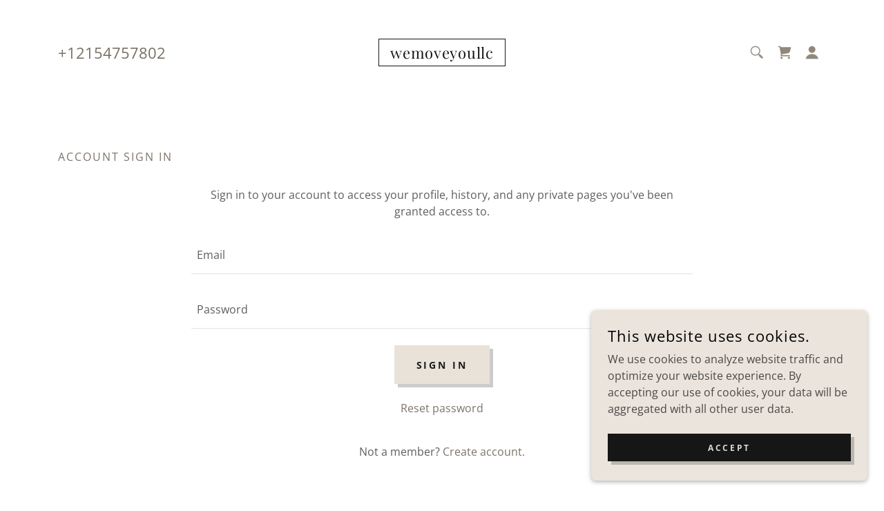

--- FILE ---
content_type: text/html;charset=utf-8
request_url: https://wemoveyoullc.com/m/login?r=%2Fm%2Faccount
body_size: 16435
content:
<!DOCTYPE html><html lang="en-IN"><head><meta charSet="utf-8"/><meta http-equiv="X-UA-Compatible" content="IE=edge"/><meta name="viewport" content="width=device-width, initial-scale=1"/><title>Login</title><meta name="author" content="wemoveyoullc.com"/><meta name="generator" content="Starfield Technologies; Go Daddy Website Builder 8.0.0000"/><link rel="manifest" href="/manifest.webmanifest"/><link rel="apple-touch-icon" sizes="57x57" href="//img1.wsimg.com/isteam/ip/static/pwa-app/logo-default.png/:/rs=w:57,h:57,m"/><link rel="apple-touch-icon" sizes="60x60" href="//img1.wsimg.com/isteam/ip/static/pwa-app/logo-default.png/:/rs=w:60,h:60,m"/><link rel="apple-touch-icon" sizes="72x72" href="//img1.wsimg.com/isteam/ip/static/pwa-app/logo-default.png/:/rs=w:72,h:72,m"/><link rel="apple-touch-icon" sizes="114x114" href="//img1.wsimg.com/isteam/ip/static/pwa-app/logo-default.png/:/rs=w:114,h:114,m"/><link rel="apple-touch-icon" sizes="120x120" href="//img1.wsimg.com/isteam/ip/static/pwa-app/logo-default.png/:/rs=w:120,h:120,m"/><link rel="apple-touch-icon" sizes="144x144" href="//img1.wsimg.com/isteam/ip/static/pwa-app/logo-default.png/:/rs=w:144,h:144,m"/><link rel="apple-touch-icon" sizes="152x152" href="//img1.wsimg.com/isteam/ip/static/pwa-app/logo-default.png/:/rs=w:152,h:152,m"/><link rel="apple-touch-icon" sizes="180x180" href="//img1.wsimg.com/isteam/ip/static/pwa-app/logo-default.png/:/rs=w:180,h:180,m"/><meta property="og:url" content="https://wemoveyoullc.com/m/login"/>
<meta property="og:site_name" content="wemoveyoullc
"/>
<meta property="og:title" content="wemoveyoullc
"/>
<meta property="og:description" content="Moving can be stressful. We can help."/>
<meta property="og:type" content="website"/>
<meta property="og:image" content="https://img1.wsimg.com/isteam/stock/7012"/>
<meta property="og:locale" content="en_IN"/>
<meta name="twitter:card" content="summary"/>
<meta name="twitter:title" content="wemoveyoullc
"/>
<meta name="twitter:description" content="Let us move you"/>
<meta name="twitter:image" content="https://img1.wsimg.com/isteam/stock/7012"/>
<meta name="twitter:image:alt" content="wemoveyoullc
"/>
<meta name="theme-color" content="#eae4dc"/><style data-inline-fonts>/* cyrillic */
@font-face {
  font-family: 'Playfair Display';
  font-style: normal;
  font-weight: 400;
  font-display: swap;
  src: url(https://img1.wsimg.com/gfonts/s/playfairdisplay/v40/nuFiD-vYSZviVYUb_rj3ij__anPXDTjYgFE_.woff2) format('woff2');
  unicode-range: U+0301, U+0400-045F, U+0490-0491, U+04B0-04B1, U+2116;
}
/* vietnamese */
@font-face {
  font-family: 'Playfair Display';
  font-style: normal;
  font-weight: 400;
  font-display: swap;
  src: url(https://img1.wsimg.com/gfonts/s/playfairdisplay/v40/nuFiD-vYSZviVYUb_rj3ij__anPXDTPYgFE_.woff2) format('woff2');
  unicode-range: U+0102-0103, U+0110-0111, U+0128-0129, U+0168-0169, U+01A0-01A1, U+01AF-01B0, U+0300-0301, U+0303-0304, U+0308-0309, U+0323, U+0329, U+1EA0-1EF9, U+20AB;
}
/* latin-ext */
@font-face {
  font-family: 'Playfair Display';
  font-style: normal;
  font-weight: 400;
  font-display: swap;
  src: url(https://img1.wsimg.com/gfonts/s/playfairdisplay/v40/nuFiD-vYSZviVYUb_rj3ij__anPXDTLYgFE_.woff2) format('woff2');
  unicode-range: U+0100-02BA, U+02BD-02C5, U+02C7-02CC, U+02CE-02D7, U+02DD-02FF, U+0304, U+0308, U+0329, U+1D00-1DBF, U+1E00-1E9F, U+1EF2-1EFF, U+2020, U+20A0-20AB, U+20AD-20C0, U+2113, U+2C60-2C7F, U+A720-A7FF;
}
/* latin */
@font-face {
  font-family: 'Playfair Display';
  font-style: normal;
  font-weight: 400;
  font-display: swap;
  src: url(https://img1.wsimg.com/gfonts/s/playfairdisplay/v40/nuFiD-vYSZviVYUb_rj3ij__anPXDTzYgA.woff2) format('woff2');
  unicode-range: U+0000-00FF, U+0131, U+0152-0153, U+02BB-02BC, U+02C6, U+02DA, U+02DC, U+0304, U+0308, U+0329, U+2000-206F, U+20AC, U+2122, U+2191, U+2193, U+2212, U+2215, U+FEFF, U+FFFD;
}
/* cyrillic */
@font-face {
  font-family: 'Playfair Display';
  font-style: normal;
  font-weight: 700;
  font-display: swap;
  src: url(https://img1.wsimg.com/gfonts/s/playfairdisplay/v40/nuFiD-vYSZviVYUb_rj3ij__anPXDTjYgFE_.woff2) format('woff2');
  unicode-range: U+0301, U+0400-045F, U+0490-0491, U+04B0-04B1, U+2116;
}
/* vietnamese */
@font-face {
  font-family: 'Playfair Display';
  font-style: normal;
  font-weight: 700;
  font-display: swap;
  src: url(https://img1.wsimg.com/gfonts/s/playfairdisplay/v40/nuFiD-vYSZviVYUb_rj3ij__anPXDTPYgFE_.woff2) format('woff2');
  unicode-range: U+0102-0103, U+0110-0111, U+0128-0129, U+0168-0169, U+01A0-01A1, U+01AF-01B0, U+0300-0301, U+0303-0304, U+0308-0309, U+0323, U+0329, U+1EA0-1EF9, U+20AB;
}
/* latin-ext */
@font-face {
  font-family: 'Playfair Display';
  font-style: normal;
  font-weight: 700;
  font-display: swap;
  src: url(https://img1.wsimg.com/gfonts/s/playfairdisplay/v40/nuFiD-vYSZviVYUb_rj3ij__anPXDTLYgFE_.woff2) format('woff2');
  unicode-range: U+0100-02BA, U+02BD-02C5, U+02C7-02CC, U+02CE-02D7, U+02DD-02FF, U+0304, U+0308, U+0329, U+1D00-1DBF, U+1E00-1E9F, U+1EF2-1EFF, U+2020, U+20A0-20AB, U+20AD-20C0, U+2113, U+2C60-2C7F, U+A720-A7FF;
}
/* latin */
@font-face {
  font-family: 'Playfair Display';
  font-style: normal;
  font-weight: 700;
  font-display: swap;
  src: url(https://img1.wsimg.com/gfonts/s/playfairdisplay/v40/nuFiD-vYSZviVYUb_rj3ij__anPXDTzYgA.woff2) format('woff2');
  unicode-range: U+0000-00FF, U+0131, U+0152-0153, U+02BB-02BC, U+02C6, U+02DA, U+02DC, U+0304, U+0308, U+0329, U+2000-206F, U+20AC, U+2122, U+2191, U+2193, U+2212, U+2215, U+FEFF, U+FFFD;
}
/* cyrillic */
@font-face {
  font-family: 'Playfair Display';
  font-style: normal;
  font-weight: 900;
  font-display: swap;
  src: url(https://img1.wsimg.com/gfonts/s/playfairdisplay/v40/nuFiD-vYSZviVYUb_rj3ij__anPXDTjYgFE_.woff2) format('woff2');
  unicode-range: U+0301, U+0400-045F, U+0490-0491, U+04B0-04B1, U+2116;
}
/* vietnamese */
@font-face {
  font-family: 'Playfair Display';
  font-style: normal;
  font-weight: 900;
  font-display: swap;
  src: url(https://img1.wsimg.com/gfonts/s/playfairdisplay/v40/nuFiD-vYSZviVYUb_rj3ij__anPXDTPYgFE_.woff2) format('woff2');
  unicode-range: U+0102-0103, U+0110-0111, U+0128-0129, U+0168-0169, U+01A0-01A1, U+01AF-01B0, U+0300-0301, U+0303-0304, U+0308-0309, U+0323, U+0329, U+1EA0-1EF9, U+20AB;
}
/* latin-ext */
@font-face {
  font-family: 'Playfair Display';
  font-style: normal;
  font-weight: 900;
  font-display: swap;
  src: url(https://img1.wsimg.com/gfonts/s/playfairdisplay/v40/nuFiD-vYSZviVYUb_rj3ij__anPXDTLYgFE_.woff2) format('woff2');
  unicode-range: U+0100-02BA, U+02BD-02C5, U+02C7-02CC, U+02CE-02D7, U+02DD-02FF, U+0304, U+0308, U+0329, U+1D00-1DBF, U+1E00-1E9F, U+1EF2-1EFF, U+2020, U+20A0-20AB, U+20AD-20C0, U+2113, U+2C60-2C7F, U+A720-A7FF;
}
/* latin */
@font-face {
  font-family: 'Playfair Display';
  font-style: normal;
  font-weight: 900;
  font-display: swap;
  src: url(https://img1.wsimg.com/gfonts/s/playfairdisplay/v40/nuFiD-vYSZviVYUb_rj3ij__anPXDTzYgA.woff2) format('woff2');
  unicode-range: U+0000-00FF, U+0131, U+0152-0153, U+02BB-02BC, U+02C6, U+02DA, U+02DC, U+0304, U+0308, U+0329, U+2000-206F, U+20AC, U+2122, U+2191, U+2193, U+2212, U+2215, U+FEFF, U+FFFD;
}

/* cyrillic-ext */
@font-face {
  font-family: 'Open Sans';
  font-style: italic;
  font-weight: 300;
  font-stretch: 100%;
  font-display: swap;
  src: url(https://img1.wsimg.com/gfonts/s/opensans/v44/memtYaGs126MiZpBA-UFUIcVXSCEkx2cmqvXlWqWtE6F15M.woff2) format('woff2');
  unicode-range: U+0460-052F, U+1C80-1C8A, U+20B4, U+2DE0-2DFF, U+A640-A69F, U+FE2E-FE2F;
}
/* cyrillic */
@font-face {
  font-family: 'Open Sans';
  font-style: italic;
  font-weight: 300;
  font-stretch: 100%;
  font-display: swap;
  src: url(https://img1.wsimg.com/gfonts/s/opensans/v44/memtYaGs126MiZpBA-UFUIcVXSCEkx2cmqvXlWqWvU6F15M.woff2) format('woff2');
  unicode-range: U+0301, U+0400-045F, U+0490-0491, U+04B0-04B1, U+2116;
}
/* greek-ext */
@font-face {
  font-family: 'Open Sans';
  font-style: italic;
  font-weight: 300;
  font-stretch: 100%;
  font-display: swap;
  src: url(https://img1.wsimg.com/gfonts/s/opensans/v44/memtYaGs126MiZpBA-UFUIcVXSCEkx2cmqvXlWqWtU6F15M.woff2) format('woff2');
  unicode-range: U+1F00-1FFF;
}
/* greek */
@font-face {
  font-family: 'Open Sans';
  font-style: italic;
  font-weight: 300;
  font-stretch: 100%;
  font-display: swap;
  src: url(https://img1.wsimg.com/gfonts/s/opensans/v44/memtYaGs126MiZpBA-UFUIcVXSCEkx2cmqvXlWqWuk6F15M.woff2) format('woff2');
  unicode-range: U+0370-0377, U+037A-037F, U+0384-038A, U+038C, U+038E-03A1, U+03A3-03FF;
}
/* hebrew */
@font-face {
  font-family: 'Open Sans';
  font-style: italic;
  font-weight: 300;
  font-stretch: 100%;
  font-display: swap;
  src: url(https://img1.wsimg.com/gfonts/s/opensans/v44/memtYaGs126MiZpBA-UFUIcVXSCEkx2cmqvXlWqWu06F15M.woff2) format('woff2');
  unicode-range: U+0307-0308, U+0590-05FF, U+200C-2010, U+20AA, U+25CC, U+FB1D-FB4F;
}
/* math */
@font-face {
  font-family: 'Open Sans';
  font-style: italic;
  font-weight: 300;
  font-stretch: 100%;
  font-display: swap;
  src: url(https://img1.wsimg.com/gfonts/s/opensans/v44/memtYaGs126MiZpBA-UFUIcVXSCEkx2cmqvXlWqWxU6F15M.woff2) format('woff2');
  unicode-range: U+0302-0303, U+0305, U+0307-0308, U+0310, U+0312, U+0315, U+031A, U+0326-0327, U+032C, U+032F-0330, U+0332-0333, U+0338, U+033A, U+0346, U+034D, U+0391-03A1, U+03A3-03A9, U+03B1-03C9, U+03D1, U+03D5-03D6, U+03F0-03F1, U+03F4-03F5, U+2016-2017, U+2034-2038, U+203C, U+2040, U+2043, U+2047, U+2050, U+2057, U+205F, U+2070-2071, U+2074-208E, U+2090-209C, U+20D0-20DC, U+20E1, U+20E5-20EF, U+2100-2112, U+2114-2115, U+2117-2121, U+2123-214F, U+2190, U+2192, U+2194-21AE, U+21B0-21E5, U+21F1-21F2, U+21F4-2211, U+2213-2214, U+2216-22FF, U+2308-230B, U+2310, U+2319, U+231C-2321, U+2336-237A, U+237C, U+2395, U+239B-23B7, U+23D0, U+23DC-23E1, U+2474-2475, U+25AF, U+25B3, U+25B7, U+25BD, U+25C1, U+25CA, U+25CC, U+25FB, U+266D-266F, U+27C0-27FF, U+2900-2AFF, U+2B0E-2B11, U+2B30-2B4C, U+2BFE, U+3030, U+FF5B, U+FF5D, U+1D400-1D7FF, U+1EE00-1EEFF;
}
/* symbols */
@font-face {
  font-family: 'Open Sans';
  font-style: italic;
  font-weight: 300;
  font-stretch: 100%;
  font-display: swap;
  src: url(https://img1.wsimg.com/gfonts/s/opensans/v44/memtYaGs126MiZpBA-UFUIcVXSCEkx2cmqvXlWqW106F15M.woff2) format('woff2');
  unicode-range: U+0001-000C, U+000E-001F, U+007F-009F, U+20DD-20E0, U+20E2-20E4, U+2150-218F, U+2190, U+2192, U+2194-2199, U+21AF, U+21E6-21F0, U+21F3, U+2218-2219, U+2299, U+22C4-22C6, U+2300-243F, U+2440-244A, U+2460-24FF, U+25A0-27BF, U+2800-28FF, U+2921-2922, U+2981, U+29BF, U+29EB, U+2B00-2BFF, U+4DC0-4DFF, U+FFF9-FFFB, U+10140-1018E, U+10190-1019C, U+101A0, U+101D0-101FD, U+102E0-102FB, U+10E60-10E7E, U+1D2C0-1D2D3, U+1D2E0-1D37F, U+1F000-1F0FF, U+1F100-1F1AD, U+1F1E6-1F1FF, U+1F30D-1F30F, U+1F315, U+1F31C, U+1F31E, U+1F320-1F32C, U+1F336, U+1F378, U+1F37D, U+1F382, U+1F393-1F39F, U+1F3A7-1F3A8, U+1F3AC-1F3AF, U+1F3C2, U+1F3C4-1F3C6, U+1F3CA-1F3CE, U+1F3D4-1F3E0, U+1F3ED, U+1F3F1-1F3F3, U+1F3F5-1F3F7, U+1F408, U+1F415, U+1F41F, U+1F426, U+1F43F, U+1F441-1F442, U+1F444, U+1F446-1F449, U+1F44C-1F44E, U+1F453, U+1F46A, U+1F47D, U+1F4A3, U+1F4B0, U+1F4B3, U+1F4B9, U+1F4BB, U+1F4BF, U+1F4C8-1F4CB, U+1F4D6, U+1F4DA, U+1F4DF, U+1F4E3-1F4E6, U+1F4EA-1F4ED, U+1F4F7, U+1F4F9-1F4FB, U+1F4FD-1F4FE, U+1F503, U+1F507-1F50B, U+1F50D, U+1F512-1F513, U+1F53E-1F54A, U+1F54F-1F5FA, U+1F610, U+1F650-1F67F, U+1F687, U+1F68D, U+1F691, U+1F694, U+1F698, U+1F6AD, U+1F6B2, U+1F6B9-1F6BA, U+1F6BC, U+1F6C6-1F6CF, U+1F6D3-1F6D7, U+1F6E0-1F6EA, U+1F6F0-1F6F3, U+1F6F7-1F6FC, U+1F700-1F7FF, U+1F800-1F80B, U+1F810-1F847, U+1F850-1F859, U+1F860-1F887, U+1F890-1F8AD, U+1F8B0-1F8BB, U+1F8C0-1F8C1, U+1F900-1F90B, U+1F93B, U+1F946, U+1F984, U+1F996, U+1F9E9, U+1FA00-1FA6F, U+1FA70-1FA7C, U+1FA80-1FA89, U+1FA8F-1FAC6, U+1FACE-1FADC, U+1FADF-1FAE9, U+1FAF0-1FAF8, U+1FB00-1FBFF;
}
/* vietnamese */
@font-face {
  font-family: 'Open Sans';
  font-style: italic;
  font-weight: 300;
  font-stretch: 100%;
  font-display: swap;
  src: url(https://img1.wsimg.com/gfonts/s/opensans/v44/memtYaGs126MiZpBA-UFUIcVXSCEkx2cmqvXlWqWtk6F15M.woff2) format('woff2');
  unicode-range: U+0102-0103, U+0110-0111, U+0128-0129, U+0168-0169, U+01A0-01A1, U+01AF-01B0, U+0300-0301, U+0303-0304, U+0308-0309, U+0323, U+0329, U+1EA0-1EF9, U+20AB;
}
/* latin-ext */
@font-face {
  font-family: 'Open Sans';
  font-style: italic;
  font-weight: 300;
  font-stretch: 100%;
  font-display: swap;
  src: url(https://img1.wsimg.com/gfonts/s/opensans/v44/memtYaGs126MiZpBA-UFUIcVXSCEkx2cmqvXlWqWt06F15M.woff2) format('woff2');
  unicode-range: U+0100-02BA, U+02BD-02C5, U+02C7-02CC, U+02CE-02D7, U+02DD-02FF, U+0304, U+0308, U+0329, U+1D00-1DBF, U+1E00-1E9F, U+1EF2-1EFF, U+2020, U+20A0-20AB, U+20AD-20C0, U+2113, U+2C60-2C7F, U+A720-A7FF;
}
/* latin */
@font-face {
  font-family: 'Open Sans';
  font-style: italic;
  font-weight: 300;
  font-stretch: 100%;
  font-display: swap;
  src: url(https://img1.wsimg.com/gfonts/s/opensans/v44/memtYaGs126MiZpBA-UFUIcVXSCEkx2cmqvXlWqWuU6F.woff2) format('woff2');
  unicode-range: U+0000-00FF, U+0131, U+0152-0153, U+02BB-02BC, U+02C6, U+02DA, U+02DC, U+0304, U+0308, U+0329, U+2000-206F, U+20AC, U+2122, U+2191, U+2193, U+2212, U+2215, U+FEFF, U+FFFD;
}
/* cyrillic-ext */
@font-face {
  font-family: 'Open Sans';
  font-style: italic;
  font-weight: 400;
  font-stretch: 100%;
  font-display: swap;
  src: url(https://img1.wsimg.com/gfonts/s/opensans/v44/memtYaGs126MiZpBA-UFUIcVXSCEkx2cmqvXlWqWtE6F15M.woff2) format('woff2');
  unicode-range: U+0460-052F, U+1C80-1C8A, U+20B4, U+2DE0-2DFF, U+A640-A69F, U+FE2E-FE2F;
}
/* cyrillic */
@font-face {
  font-family: 'Open Sans';
  font-style: italic;
  font-weight: 400;
  font-stretch: 100%;
  font-display: swap;
  src: url(https://img1.wsimg.com/gfonts/s/opensans/v44/memtYaGs126MiZpBA-UFUIcVXSCEkx2cmqvXlWqWvU6F15M.woff2) format('woff2');
  unicode-range: U+0301, U+0400-045F, U+0490-0491, U+04B0-04B1, U+2116;
}
/* greek-ext */
@font-face {
  font-family: 'Open Sans';
  font-style: italic;
  font-weight: 400;
  font-stretch: 100%;
  font-display: swap;
  src: url(https://img1.wsimg.com/gfonts/s/opensans/v44/memtYaGs126MiZpBA-UFUIcVXSCEkx2cmqvXlWqWtU6F15M.woff2) format('woff2');
  unicode-range: U+1F00-1FFF;
}
/* greek */
@font-face {
  font-family: 'Open Sans';
  font-style: italic;
  font-weight: 400;
  font-stretch: 100%;
  font-display: swap;
  src: url(https://img1.wsimg.com/gfonts/s/opensans/v44/memtYaGs126MiZpBA-UFUIcVXSCEkx2cmqvXlWqWuk6F15M.woff2) format('woff2');
  unicode-range: U+0370-0377, U+037A-037F, U+0384-038A, U+038C, U+038E-03A1, U+03A3-03FF;
}
/* hebrew */
@font-face {
  font-family: 'Open Sans';
  font-style: italic;
  font-weight: 400;
  font-stretch: 100%;
  font-display: swap;
  src: url(https://img1.wsimg.com/gfonts/s/opensans/v44/memtYaGs126MiZpBA-UFUIcVXSCEkx2cmqvXlWqWu06F15M.woff2) format('woff2');
  unicode-range: U+0307-0308, U+0590-05FF, U+200C-2010, U+20AA, U+25CC, U+FB1D-FB4F;
}
/* math */
@font-face {
  font-family: 'Open Sans';
  font-style: italic;
  font-weight: 400;
  font-stretch: 100%;
  font-display: swap;
  src: url(https://img1.wsimg.com/gfonts/s/opensans/v44/memtYaGs126MiZpBA-UFUIcVXSCEkx2cmqvXlWqWxU6F15M.woff2) format('woff2');
  unicode-range: U+0302-0303, U+0305, U+0307-0308, U+0310, U+0312, U+0315, U+031A, U+0326-0327, U+032C, U+032F-0330, U+0332-0333, U+0338, U+033A, U+0346, U+034D, U+0391-03A1, U+03A3-03A9, U+03B1-03C9, U+03D1, U+03D5-03D6, U+03F0-03F1, U+03F4-03F5, U+2016-2017, U+2034-2038, U+203C, U+2040, U+2043, U+2047, U+2050, U+2057, U+205F, U+2070-2071, U+2074-208E, U+2090-209C, U+20D0-20DC, U+20E1, U+20E5-20EF, U+2100-2112, U+2114-2115, U+2117-2121, U+2123-214F, U+2190, U+2192, U+2194-21AE, U+21B0-21E5, U+21F1-21F2, U+21F4-2211, U+2213-2214, U+2216-22FF, U+2308-230B, U+2310, U+2319, U+231C-2321, U+2336-237A, U+237C, U+2395, U+239B-23B7, U+23D0, U+23DC-23E1, U+2474-2475, U+25AF, U+25B3, U+25B7, U+25BD, U+25C1, U+25CA, U+25CC, U+25FB, U+266D-266F, U+27C0-27FF, U+2900-2AFF, U+2B0E-2B11, U+2B30-2B4C, U+2BFE, U+3030, U+FF5B, U+FF5D, U+1D400-1D7FF, U+1EE00-1EEFF;
}
/* symbols */
@font-face {
  font-family: 'Open Sans';
  font-style: italic;
  font-weight: 400;
  font-stretch: 100%;
  font-display: swap;
  src: url(https://img1.wsimg.com/gfonts/s/opensans/v44/memtYaGs126MiZpBA-UFUIcVXSCEkx2cmqvXlWqW106F15M.woff2) format('woff2');
  unicode-range: U+0001-000C, U+000E-001F, U+007F-009F, U+20DD-20E0, U+20E2-20E4, U+2150-218F, U+2190, U+2192, U+2194-2199, U+21AF, U+21E6-21F0, U+21F3, U+2218-2219, U+2299, U+22C4-22C6, U+2300-243F, U+2440-244A, U+2460-24FF, U+25A0-27BF, U+2800-28FF, U+2921-2922, U+2981, U+29BF, U+29EB, U+2B00-2BFF, U+4DC0-4DFF, U+FFF9-FFFB, U+10140-1018E, U+10190-1019C, U+101A0, U+101D0-101FD, U+102E0-102FB, U+10E60-10E7E, U+1D2C0-1D2D3, U+1D2E0-1D37F, U+1F000-1F0FF, U+1F100-1F1AD, U+1F1E6-1F1FF, U+1F30D-1F30F, U+1F315, U+1F31C, U+1F31E, U+1F320-1F32C, U+1F336, U+1F378, U+1F37D, U+1F382, U+1F393-1F39F, U+1F3A7-1F3A8, U+1F3AC-1F3AF, U+1F3C2, U+1F3C4-1F3C6, U+1F3CA-1F3CE, U+1F3D4-1F3E0, U+1F3ED, U+1F3F1-1F3F3, U+1F3F5-1F3F7, U+1F408, U+1F415, U+1F41F, U+1F426, U+1F43F, U+1F441-1F442, U+1F444, U+1F446-1F449, U+1F44C-1F44E, U+1F453, U+1F46A, U+1F47D, U+1F4A3, U+1F4B0, U+1F4B3, U+1F4B9, U+1F4BB, U+1F4BF, U+1F4C8-1F4CB, U+1F4D6, U+1F4DA, U+1F4DF, U+1F4E3-1F4E6, U+1F4EA-1F4ED, U+1F4F7, U+1F4F9-1F4FB, U+1F4FD-1F4FE, U+1F503, U+1F507-1F50B, U+1F50D, U+1F512-1F513, U+1F53E-1F54A, U+1F54F-1F5FA, U+1F610, U+1F650-1F67F, U+1F687, U+1F68D, U+1F691, U+1F694, U+1F698, U+1F6AD, U+1F6B2, U+1F6B9-1F6BA, U+1F6BC, U+1F6C6-1F6CF, U+1F6D3-1F6D7, U+1F6E0-1F6EA, U+1F6F0-1F6F3, U+1F6F7-1F6FC, U+1F700-1F7FF, U+1F800-1F80B, U+1F810-1F847, U+1F850-1F859, U+1F860-1F887, U+1F890-1F8AD, U+1F8B0-1F8BB, U+1F8C0-1F8C1, U+1F900-1F90B, U+1F93B, U+1F946, U+1F984, U+1F996, U+1F9E9, U+1FA00-1FA6F, U+1FA70-1FA7C, U+1FA80-1FA89, U+1FA8F-1FAC6, U+1FACE-1FADC, U+1FADF-1FAE9, U+1FAF0-1FAF8, U+1FB00-1FBFF;
}
/* vietnamese */
@font-face {
  font-family: 'Open Sans';
  font-style: italic;
  font-weight: 400;
  font-stretch: 100%;
  font-display: swap;
  src: url(https://img1.wsimg.com/gfonts/s/opensans/v44/memtYaGs126MiZpBA-UFUIcVXSCEkx2cmqvXlWqWtk6F15M.woff2) format('woff2');
  unicode-range: U+0102-0103, U+0110-0111, U+0128-0129, U+0168-0169, U+01A0-01A1, U+01AF-01B0, U+0300-0301, U+0303-0304, U+0308-0309, U+0323, U+0329, U+1EA0-1EF9, U+20AB;
}
/* latin-ext */
@font-face {
  font-family: 'Open Sans';
  font-style: italic;
  font-weight: 400;
  font-stretch: 100%;
  font-display: swap;
  src: url(https://img1.wsimg.com/gfonts/s/opensans/v44/memtYaGs126MiZpBA-UFUIcVXSCEkx2cmqvXlWqWt06F15M.woff2) format('woff2');
  unicode-range: U+0100-02BA, U+02BD-02C5, U+02C7-02CC, U+02CE-02D7, U+02DD-02FF, U+0304, U+0308, U+0329, U+1D00-1DBF, U+1E00-1E9F, U+1EF2-1EFF, U+2020, U+20A0-20AB, U+20AD-20C0, U+2113, U+2C60-2C7F, U+A720-A7FF;
}
/* latin */
@font-face {
  font-family: 'Open Sans';
  font-style: italic;
  font-weight: 400;
  font-stretch: 100%;
  font-display: swap;
  src: url(https://img1.wsimg.com/gfonts/s/opensans/v44/memtYaGs126MiZpBA-UFUIcVXSCEkx2cmqvXlWqWuU6F.woff2) format('woff2');
  unicode-range: U+0000-00FF, U+0131, U+0152-0153, U+02BB-02BC, U+02C6, U+02DA, U+02DC, U+0304, U+0308, U+0329, U+2000-206F, U+20AC, U+2122, U+2191, U+2193, U+2212, U+2215, U+FEFF, U+FFFD;
}
/* cyrillic-ext */
@font-face {
  font-family: 'Open Sans';
  font-style: italic;
  font-weight: 700;
  font-stretch: 100%;
  font-display: swap;
  src: url(https://img1.wsimg.com/gfonts/s/opensans/v44/memtYaGs126MiZpBA-UFUIcVXSCEkx2cmqvXlWqWtE6F15M.woff2) format('woff2');
  unicode-range: U+0460-052F, U+1C80-1C8A, U+20B4, U+2DE0-2DFF, U+A640-A69F, U+FE2E-FE2F;
}
/* cyrillic */
@font-face {
  font-family: 'Open Sans';
  font-style: italic;
  font-weight: 700;
  font-stretch: 100%;
  font-display: swap;
  src: url(https://img1.wsimg.com/gfonts/s/opensans/v44/memtYaGs126MiZpBA-UFUIcVXSCEkx2cmqvXlWqWvU6F15M.woff2) format('woff2');
  unicode-range: U+0301, U+0400-045F, U+0490-0491, U+04B0-04B1, U+2116;
}
/* greek-ext */
@font-face {
  font-family: 'Open Sans';
  font-style: italic;
  font-weight: 700;
  font-stretch: 100%;
  font-display: swap;
  src: url(https://img1.wsimg.com/gfonts/s/opensans/v44/memtYaGs126MiZpBA-UFUIcVXSCEkx2cmqvXlWqWtU6F15M.woff2) format('woff2');
  unicode-range: U+1F00-1FFF;
}
/* greek */
@font-face {
  font-family: 'Open Sans';
  font-style: italic;
  font-weight: 700;
  font-stretch: 100%;
  font-display: swap;
  src: url(https://img1.wsimg.com/gfonts/s/opensans/v44/memtYaGs126MiZpBA-UFUIcVXSCEkx2cmqvXlWqWuk6F15M.woff2) format('woff2');
  unicode-range: U+0370-0377, U+037A-037F, U+0384-038A, U+038C, U+038E-03A1, U+03A3-03FF;
}
/* hebrew */
@font-face {
  font-family: 'Open Sans';
  font-style: italic;
  font-weight: 700;
  font-stretch: 100%;
  font-display: swap;
  src: url(https://img1.wsimg.com/gfonts/s/opensans/v44/memtYaGs126MiZpBA-UFUIcVXSCEkx2cmqvXlWqWu06F15M.woff2) format('woff2');
  unicode-range: U+0307-0308, U+0590-05FF, U+200C-2010, U+20AA, U+25CC, U+FB1D-FB4F;
}
/* math */
@font-face {
  font-family: 'Open Sans';
  font-style: italic;
  font-weight: 700;
  font-stretch: 100%;
  font-display: swap;
  src: url(https://img1.wsimg.com/gfonts/s/opensans/v44/memtYaGs126MiZpBA-UFUIcVXSCEkx2cmqvXlWqWxU6F15M.woff2) format('woff2');
  unicode-range: U+0302-0303, U+0305, U+0307-0308, U+0310, U+0312, U+0315, U+031A, U+0326-0327, U+032C, U+032F-0330, U+0332-0333, U+0338, U+033A, U+0346, U+034D, U+0391-03A1, U+03A3-03A9, U+03B1-03C9, U+03D1, U+03D5-03D6, U+03F0-03F1, U+03F4-03F5, U+2016-2017, U+2034-2038, U+203C, U+2040, U+2043, U+2047, U+2050, U+2057, U+205F, U+2070-2071, U+2074-208E, U+2090-209C, U+20D0-20DC, U+20E1, U+20E5-20EF, U+2100-2112, U+2114-2115, U+2117-2121, U+2123-214F, U+2190, U+2192, U+2194-21AE, U+21B0-21E5, U+21F1-21F2, U+21F4-2211, U+2213-2214, U+2216-22FF, U+2308-230B, U+2310, U+2319, U+231C-2321, U+2336-237A, U+237C, U+2395, U+239B-23B7, U+23D0, U+23DC-23E1, U+2474-2475, U+25AF, U+25B3, U+25B7, U+25BD, U+25C1, U+25CA, U+25CC, U+25FB, U+266D-266F, U+27C0-27FF, U+2900-2AFF, U+2B0E-2B11, U+2B30-2B4C, U+2BFE, U+3030, U+FF5B, U+FF5D, U+1D400-1D7FF, U+1EE00-1EEFF;
}
/* symbols */
@font-face {
  font-family: 'Open Sans';
  font-style: italic;
  font-weight: 700;
  font-stretch: 100%;
  font-display: swap;
  src: url(https://img1.wsimg.com/gfonts/s/opensans/v44/memtYaGs126MiZpBA-UFUIcVXSCEkx2cmqvXlWqW106F15M.woff2) format('woff2');
  unicode-range: U+0001-000C, U+000E-001F, U+007F-009F, U+20DD-20E0, U+20E2-20E4, U+2150-218F, U+2190, U+2192, U+2194-2199, U+21AF, U+21E6-21F0, U+21F3, U+2218-2219, U+2299, U+22C4-22C6, U+2300-243F, U+2440-244A, U+2460-24FF, U+25A0-27BF, U+2800-28FF, U+2921-2922, U+2981, U+29BF, U+29EB, U+2B00-2BFF, U+4DC0-4DFF, U+FFF9-FFFB, U+10140-1018E, U+10190-1019C, U+101A0, U+101D0-101FD, U+102E0-102FB, U+10E60-10E7E, U+1D2C0-1D2D3, U+1D2E0-1D37F, U+1F000-1F0FF, U+1F100-1F1AD, U+1F1E6-1F1FF, U+1F30D-1F30F, U+1F315, U+1F31C, U+1F31E, U+1F320-1F32C, U+1F336, U+1F378, U+1F37D, U+1F382, U+1F393-1F39F, U+1F3A7-1F3A8, U+1F3AC-1F3AF, U+1F3C2, U+1F3C4-1F3C6, U+1F3CA-1F3CE, U+1F3D4-1F3E0, U+1F3ED, U+1F3F1-1F3F3, U+1F3F5-1F3F7, U+1F408, U+1F415, U+1F41F, U+1F426, U+1F43F, U+1F441-1F442, U+1F444, U+1F446-1F449, U+1F44C-1F44E, U+1F453, U+1F46A, U+1F47D, U+1F4A3, U+1F4B0, U+1F4B3, U+1F4B9, U+1F4BB, U+1F4BF, U+1F4C8-1F4CB, U+1F4D6, U+1F4DA, U+1F4DF, U+1F4E3-1F4E6, U+1F4EA-1F4ED, U+1F4F7, U+1F4F9-1F4FB, U+1F4FD-1F4FE, U+1F503, U+1F507-1F50B, U+1F50D, U+1F512-1F513, U+1F53E-1F54A, U+1F54F-1F5FA, U+1F610, U+1F650-1F67F, U+1F687, U+1F68D, U+1F691, U+1F694, U+1F698, U+1F6AD, U+1F6B2, U+1F6B9-1F6BA, U+1F6BC, U+1F6C6-1F6CF, U+1F6D3-1F6D7, U+1F6E0-1F6EA, U+1F6F0-1F6F3, U+1F6F7-1F6FC, U+1F700-1F7FF, U+1F800-1F80B, U+1F810-1F847, U+1F850-1F859, U+1F860-1F887, U+1F890-1F8AD, U+1F8B0-1F8BB, U+1F8C0-1F8C1, U+1F900-1F90B, U+1F93B, U+1F946, U+1F984, U+1F996, U+1F9E9, U+1FA00-1FA6F, U+1FA70-1FA7C, U+1FA80-1FA89, U+1FA8F-1FAC6, U+1FACE-1FADC, U+1FADF-1FAE9, U+1FAF0-1FAF8, U+1FB00-1FBFF;
}
/* vietnamese */
@font-face {
  font-family: 'Open Sans';
  font-style: italic;
  font-weight: 700;
  font-stretch: 100%;
  font-display: swap;
  src: url(https://img1.wsimg.com/gfonts/s/opensans/v44/memtYaGs126MiZpBA-UFUIcVXSCEkx2cmqvXlWqWtk6F15M.woff2) format('woff2');
  unicode-range: U+0102-0103, U+0110-0111, U+0128-0129, U+0168-0169, U+01A0-01A1, U+01AF-01B0, U+0300-0301, U+0303-0304, U+0308-0309, U+0323, U+0329, U+1EA0-1EF9, U+20AB;
}
/* latin-ext */
@font-face {
  font-family: 'Open Sans';
  font-style: italic;
  font-weight: 700;
  font-stretch: 100%;
  font-display: swap;
  src: url(https://img1.wsimg.com/gfonts/s/opensans/v44/memtYaGs126MiZpBA-UFUIcVXSCEkx2cmqvXlWqWt06F15M.woff2) format('woff2');
  unicode-range: U+0100-02BA, U+02BD-02C5, U+02C7-02CC, U+02CE-02D7, U+02DD-02FF, U+0304, U+0308, U+0329, U+1D00-1DBF, U+1E00-1E9F, U+1EF2-1EFF, U+2020, U+20A0-20AB, U+20AD-20C0, U+2113, U+2C60-2C7F, U+A720-A7FF;
}
/* latin */
@font-face {
  font-family: 'Open Sans';
  font-style: italic;
  font-weight: 700;
  font-stretch: 100%;
  font-display: swap;
  src: url(https://img1.wsimg.com/gfonts/s/opensans/v44/memtYaGs126MiZpBA-UFUIcVXSCEkx2cmqvXlWqWuU6F.woff2) format('woff2');
  unicode-range: U+0000-00FF, U+0131, U+0152-0153, U+02BB-02BC, U+02C6, U+02DA, U+02DC, U+0304, U+0308, U+0329, U+2000-206F, U+20AC, U+2122, U+2191, U+2193, U+2212, U+2215, U+FEFF, U+FFFD;
}
/* cyrillic-ext */
@font-face {
  font-family: 'Open Sans';
  font-style: normal;
  font-weight: 300;
  font-stretch: 100%;
  font-display: swap;
  src: url(https://img1.wsimg.com/gfonts/s/opensans/v44/memvYaGs126MiZpBA-UvWbX2vVnXBbObj2OVTSKmu1aB.woff2) format('woff2');
  unicode-range: U+0460-052F, U+1C80-1C8A, U+20B4, U+2DE0-2DFF, U+A640-A69F, U+FE2E-FE2F;
}
/* cyrillic */
@font-face {
  font-family: 'Open Sans';
  font-style: normal;
  font-weight: 300;
  font-stretch: 100%;
  font-display: swap;
  src: url(https://img1.wsimg.com/gfonts/s/opensans/v44/memvYaGs126MiZpBA-UvWbX2vVnXBbObj2OVTSumu1aB.woff2) format('woff2');
  unicode-range: U+0301, U+0400-045F, U+0490-0491, U+04B0-04B1, U+2116;
}
/* greek-ext */
@font-face {
  font-family: 'Open Sans';
  font-style: normal;
  font-weight: 300;
  font-stretch: 100%;
  font-display: swap;
  src: url(https://img1.wsimg.com/gfonts/s/opensans/v44/memvYaGs126MiZpBA-UvWbX2vVnXBbObj2OVTSOmu1aB.woff2) format('woff2');
  unicode-range: U+1F00-1FFF;
}
/* greek */
@font-face {
  font-family: 'Open Sans';
  font-style: normal;
  font-weight: 300;
  font-stretch: 100%;
  font-display: swap;
  src: url(https://img1.wsimg.com/gfonts/s/opensans/v44/memvYaGs126MiZpBA-UvWbX2vVnXBbObj2OVTSymu1aB.woff2) format('woff2');
  unicode-range: U+0370-0377, U+037A-037F, U+0384-038A, U+038C, U+038E-03A1, U+03A3-03FF;
}
/* hebrew */
@font-face {
  font-family: 'Open Sans';
  font-style: normal;
  font-weight: 300;
  font-stretch: 100%;
  font-display: swap;
  src: url(https://img1.wsimg.com/gfonts/s/opensans/v44/memvYaGs126MiZpBA-UvWbX2vVnXBbObj2OVTS2mu1aB.woff2) format('woff2');
  unicode-range: U+0307-0308, U+0590-05FF, U+200C-2010, U+20AA, U+25CC, U+FB1D-FB4F;
}
/* math */
@font-face {
  font-family: 'Open Sans';
  font-style: normal;
  font-weight: 300;
  font-stretch: 100%;
  font-display: swap;
  src: url(https://img1.wsimg.com/gfonts/s/opensans/v44/memvYaGs126MiZpBA-UvWbX2vVnXBbObj2OVTVOmu1aB.woff2) format('woff2');
  unicode-range: U+0302-0303, U+0305, U+0307-0308, U+0310, U+0312, U+0315, U+031A, U+0326-0327, U+032C, U+032F-0330, U+0332-0333, U+0338, U+033A, U+0346, U+034D, U+0391-03A1, U+03A3-03A9, U+03B1-03C9, U+03D1, U+03D5-03D6, U+03F0-03F1, U+03F4-03F5, U+2016-2017, U+2034-2038, U+203C, U+2040, U+2043, U+2047, U+2050, U+2057, U+205F, U+2070-2071, U+2074-208E, U+2090-209C, U+20D0-20DC, U+20E1, U+20E5-20EF, U+2100-2112, U+2114-2115, U+2117-2121, U+2123-214F, U+2190, U+2192, U+2194-21AE, U+21B0-21E5, U+21F1-21F2, U+21F4-2211, U+2213-2214, U+2216-22FF, U+2308-230B, U+2310, U+2319, U+231C-2321, U+2336-237A, U+237C, U+2395, U+239B-23B7, U+23D0, U+23DC-23E1, U+2474-2475, U+25AF, U+25B3, U+25B7, U+25BD, U+25C1, U+25CA, U+25CC, U+25FB, U+266D-266F, U+27C0-27FF, U+2900-2AFF, U+2B0E-2B11, U+2B30-2B4C, U+2BFE, U+3030, U+FF5B, U+FF5D, U+1D400-1D7FF, U+1EE00-1EEFF;
}
/* symbols */
@font-face {
  font-family: 'Open Sans';
  font-style: normal;
  font-weight: 300;
  font-stretch: 100%;
  font-display: swap;
  src: url(https://img1.wsimg.com/gfonts/s/opensans/v44/memvYaGs126MiZpBA-UvWbX2vVnXBbObj2OVTUGmu1aB.woff2) format('woff2');
  unicode-range: U+0001-000C, U+000E-001F, U+007F-009F, U+20DD-20E0, U+20E2-20E4, U+2150-218F, U+2190, U+2192, U+2194-2199, U+21AF, U+21E6-21F0, U+21F3, U+2218-2219, U+2299, U+22C4-22C6, U+2300-243F, U+2440-244A, U+2460-24FF, U+25A0-27BF, U+2800-28FF, U+2921-2922, U+2981, U+29BF, U+29EB, U+2B00-2BFF, U+4DC0-4DFF, U+FFF9-FFFB, U+10140-1018E, U+10190-1019C, U+101A0, U+101D0-101FD, U+102E0-102FB, U+10E60-10E7E, U+1D2C0-1D2D3, U+1D2E0-1D37F, U+1F000-1F0FF, U+1F100-1F1AD, U+1F1E6-1F1FF, U+1F30D-1F30F, U+1F315, U+1F31C, U+1F31E, U+1F320-1F32C, U+1F336, U+1F378, U+1F37D, U+1F382, U+1F393-1F39F, U+1F3A7-1F3A8, U+1F3AC-1F3AF, U+1F3C2, U+1F3C4-1F3C6, U+1F3CA-1F3CE, U+1F3D4-1F3E0, U+1F3ED, U+1F3F1-1F3F3, U+1F3F5-1F3F7, U+1F408, U+1F415, U+1F41F, U+1F426, U+1F43F, U+1F441-1F442, U+1F444, U+1F446-1F449, U+1F44C-1F44E, U+1F453, U+1F46A, U+1F47D, U+1F4A3, U+1F4B0, U+1F4B3, U+1F4B9, U+1F4BB, U+1F4BF, U+1F4C8-1F4CB, U+1F4D6, U+1F4DA, U+1F4DF, U+1F4E3-1F4E6, U+1F4EA-1F4ED, U+1F4F7, U+1F4F9-1F4FB, U+1F4FD-1F4FE, U+1F503, U+1F507-1F50B, U+1F50D, U+1F512-1F513, U+1F53E-1F54A, U+1F54F-1F5FA, U+1F610, U+1F650-1F67F, U+1F687, U+1F68D, U+1F691, U+1F694, U+1F698, U+1F6AD, U+1F6B2, U+1F6B9-1F6BA, U+1F6BC, U+1F6C6-1F6CF, U+1F6D3-1F6D7, U+1F6E0-1F6EA, U+1F6F0-1F6F3, U+1F6F7-1F6FC, U+1F700-1F7FF, U+1F800-1F80B, U+1F810-1F847, U+1F850-1F859, U+1F860-1F887, U+1F890-1F8AD, U+1F8B0-1F8BB, U+1F8C0-1F8C1, U+1F900-1F90B, U+1F93B, U+1F946, U+1F984, U+1F996, U+1F9E9, U+1FA00-1FA6F, U+1FA70-1FA7C, U+1FA80-1FA89, U+1FA8F-1FAC6, U+1FACE-1FADC, U+1FADF-1FAE9, U+1FAF0-1FAF8, U+1FB00-1FBFF;
}
/* vietnamese */
@font-face {
  font-family: 'Open Sans';
  font-style: normal;
  font-weight: 300;
  font-stretch: 100%;
  font-display: swap;
  src: url(https://img1.wsimg.com/gfonts/s/opensans/v44/memvYaGs126MiZpBA-UvWbX2vVnXBbObj2OVTSCmu1aB.woff2) format('woff2');
  unicode-range: U+0102-0103, U+0110-0111, U+0128-0129, U+0168-0169, U+01A0-01A1, U+01AF-01B0, U+0300-0301, U+0303-0304, U+0308-0309, U+0323, U+0329, U+1EA0-1EF9, U+20AB;
}
/* latin-ext */
@font-face {
  font-family: 'Open Sans';
  font-style: normal;
  font-weight: 300;
  font-stretch: 100%;
  font-display: swap;
  src: url(https://img1.wsimg.com/gfonts/s/opensans/v44/memvYaGs126MiZpBA-UvWbX2vVnXBbObj2OVTSGmu1aB.woff2) format('woff2');
  unicode-range: U+0100-02BA, U+02BD-02C5, U+02C7-02CC, U+02CE-02D7, U+02DD-02FF, U+0304, U+0308, U+0329, U+1D00-1DBF, U+1E00-1E9F, U+1EF2-1EFF, U+2020, U+20A0-20AB, U+20AD-20C0, U+2113, U+2C60-2C7F, U+A720-A7FF;
}
/* latin */
@font-face {
  font-family: 'Open Sans';
  font-style: normal;
  font-weight: 300;
  font-stretch: 100%;
  font-display: swap;
  src: url(https://img1.wsimg.com/gfonts/s/opensans/v44/memvYaGs126MiZpBA-UvWbX2vVnXBbObj2OVTS-muw.woff2) format('woff2');
  unicode-range: U+0000-00FF, U+0131, U+0152-0153, U+02BB-02BC, U+02C6, U+02DA, U+02DC, U+0304, U+0308, U+0329, U+2000-206F, U+20AC, U+2122, U+2191, U+2193, U+2212, U+2215, U+FEFF, U+FFFD;
}
/* cyrillic-ext */
@font-face {
  font-family: 'Open Sans';
  font-style: normal;
  font-weight: 400;
  font-stretch: 100%;
  font-display: swap;
  src: url(https://img1.wsimg.com/gfonts/s/opensans/v44/memvYaGs126MiZpBA-UvWbX2vVnXBbObj2OVTSKmu1aB.woff2) format('woff2');
  unicode-range: U+0460-052F, U+1C80-1C8A, U+20B4, U+2DE0-2DFF, U+A640-A69F, U+FE2E-FE2F;
}
/* cyrillic */
@font-face {
  font-family: 'Open Sans';
  font-style: normal;
  font-weight: 400;
  font-stretch: 100%;
  font-display: swap;
  src: url(https://img1.wsimg.com/gfonts/s/opensans/v44/memvYaGs126MiZpBA-UvWbX2vVnXBbObj2OVTSumu1aB.woff2) format('woff2');
  unicode-range: U+0301, U+0400-045F, U+0490-0491, U+04B0-04B1, U+2116;
}
/* greek-ext */
@font-face {
  font-family: 'Open Sans';
  font-style: normal;
  font-weight: 400;
  font-stretch: 100%;
  font-display: swap;
  src: url(https://img1.wsimg.com/gfonts/s/opensans/v44/memvYaGs126MiZpBA-UvWbX2vVnXBbObj2OVTSOmu1aB.woff2) format('woff2');
  unicode-range: U+1F00-1FFF;
}
/* greek */
@font-face {
  font-family: 'Open Sans';
  font-style: normal;
  font-weight: 400;
  font-stretch: 100%;
  font-display: swap;
  src: url(https://img1.wsimg.com/gfonts/s/opensans/v44/memvYaGs126MiZpBA-UvWbX2vVnXBbObj2OVTSymu1aB.woff2) format('woff2');
  unicode-range: U+0370-0377, U+037A-037F, U+0384-038A, U+038C, U+038E-03A1, U+03A3-03FF;
}
/* hebrew */
@font-face {
  font-family: 'Open Sans';
  font-style: normal;
  font-weight: 400;
  font-stretch: 100%;
  font-display: swap;
  src: url(https://img1.wsimg.com/gfonts/s/opensans/v44/memvYaGs126MiZpBA-UvWbX2vVnXBbObj2OVTS2mu1aB.woff2) format('woff2');
  unicode-range: U+0307-0308, U+0590-05FF, U+200C-2010, U+20AA, U+25CC, U+FB1D-FB4F;
}
/* math */
@font-face {
  font-family: 'Open Sans';
  font-style: normal;
  font-weight: 400;
  font-stretch: 100%;
  font-display: swap;
  src: url(https://img1.wsimg.com/gfonts/s/opensans/v44/memvYaGs126MiZpBA-UvWbX2vVnXBbObj2OVTVOmu1aB.woff2) format('woff2');
  unicode-range: U+0302-0303, U+0305, U+0307-0308, U+0310, U+0312, U+0315, U+031A, U+0326-0327, U+032C, U+032F-0330, U+0332-0333, U+0338, U+033A, U+0346, U+034D, U+0391-03A1, U+03A3-03A9, U+03B1-03C9, U+03D1, U+03D5-03D6, U+03F0-03F1, U+03F4-03F5, U+2016-2017, U+2034-2038, U+203C, U+2040, U+2043, U+2047, U+2050, U+2057, U+205F, U+2070-2071, U+2074-208E, U+2090-209C, U+20D0-20DC, U+20E1, U+20E5-20EF, U+2100-2112, U+2114-2115, U+2117-2121, U+2123-214F, U+2190, U+2192, U+2194-21AE, U+21B0-21E5, U+21F1-21F2, U+21F4-2211, U+2213-2214, U+2216-22FF, U+2308-230B, U+2310, U+2319, U+231C-2321, U+2336-237A, U+237C, U+2395, U+239B-23B7, U+23D0, U+23DC-23E1, U+2474-2475, U+25AF, U+25B3, U+25B7, U+25BD, U+25C1, U+25CA, U+25CC, U+25FB, U+266D-266F, U+27C0-27FF, U+2900-2AFF, U+2B0E-2B11, U+2B30-2B4C, U+2BFE, U+3030, U+FF5B, U+FF5D, U+1D400-1D7FF, U+1EE00-1EEFF;
}
/* symbols */
@font-face {
  font-family: 'Open Sans';
  font-style: normal;
  font-weight: 400;
  font-stretch: 100%;
  font-display: swap;
  src: url(https://img1.wsimg.com/gfonts/s/opensans/v44/memvYaGs126MiZpBA-UvWbX2vVnXBbObj2OVTUGmu1aB.woff2) format('woff2');
  unicode-range: U+0001-000C, U+000E-001F, U+007F-009F, U+20DD-20E0, U+20E2-20E4, U+2150-218F, U+2190, U+2192, U+2194-2199, U+21AF, U+21E6-21F0, U+21F3, U+2218-2219, U+2299, U+22C4-22C6, U+2300-243F, U+2440-244A, U+2460-24FF, U+25A0-27BF, U+2800-28FF, U+2921-2922, U+2981, U+29BF, U+29EB, U+2B00-2BFF, U+4DC0-4DFF, U+FFF9-FFFB, U+10140-1018E, U+10190-1019C, U+101A0, U+101D0-101FD, U+102E0-102FB, U+10E60-10E7E, U+1D2C0-1D2D3, U+1D2E0-1D37F, U+1F000-1F0FF, U+1F100-1F1AD, U+1F1E6-1F1FF, U+1F30D-1F30F, U+1F315, U+1F31C, U+1F31E, U+1F320-1F32C, U+1F336, U+1F378, U+1F37D, U+1F382, U+1F393-1F39F, U+1F3A7-1F3A8, U+1F3AC-1F3AF, U+1F3C2, U+1F3C4-1F3C6, U+1F3CA-1F3CE, U+1F3D4-1F3E0, U+1F3ED, U+1F3F1-1F3F3, U+1F3F5-1F3F7, U+1F408, U+1F415, U+1F41F, U+1F426, U+1F43F, U+1F441-1F442, U+1F444, U+1F446-1F449, U+1F44C-1F44E, U+1F453, U+1F46A, U+1F47D, U+1F4A3, U+1F4B0, U+1F4B3, U+1F4B9, U+1F4BB, U+1F4BF, U+1F4C8-1F4CB, U+1F4D6, U+1F4DA, U+1F4DF, U+1F4E3-1F4E6, U+1F4EA-1F4ED, U+1F4F7, U+1F4F9-1F4FB, U+1F4FD-1F4FE, U+1F503, U+1F507-1F50B, U+1F50D, U+1F512-1F513, U+1F53E-1F54A, U+1F54F-1F5FA, U+1F610, U+1F650-1F67F, U+1F687, U+1F68D, U+1F691, U+1F694, U+1F698, U+1F6AD, U+1F6B2, U+1F6B9-1F6BA, U+1F6BC, U+1F6C6-1F6CF, U+1F6D3-1F6D7, U+1F6E0-1F6EA, U+1F6F0-1F6F3, U+1F6F7-1F6FC, U+1F700-1F7FF, U+1F800-1F80B, U+1F810-1F847, U+1F850-1F859, U+1F860-1F887, U+1F890-1F8AD, U+1F8B0-1F8BB, U+1F8C0-1F8C1, U+1F900-1F90B, U+1F93B, U+1F946, U+1F984, U+1F996, U+1F9E9, U+1FA00-1FA6F, U+1FA70-1FA7C, U+1FA80-1FA89, U+1FA8F-1FAC6, U+1FACE-1FADC, U+1FADF-1FAE9, U+1FAF0-1FAF8, U+1FB00-1FBFF;
}
/* vietnamese */
@font-face {
  font-family: 'Open Sans';
  font-style: normal;
  font-weight: 400;
  font-stretch: 100%;
  font-display: swap;
  src: url(https://img1.wsimg.com/gfonts/s/opensans/v44/memvYaGs126MiZpBA-UvWbX2vVnXBbObj2OVTSCmu1aB.woff2) format('woff2');
  unicode-range: U+0102-0103, U+0110-0111, U+0128-0129, U+0168-0169, U+01A0-01A1, U+01AF-01B0, U+0300-0301, U+0303-0304, U+0308-0309, U+0323, U+0329, U+1EA0-1EF9, U+20AB;
}
/* latin-ext */
@font-face {
  font-family: 'Open Sans';
  font-style: normal;
  font-weight: 400;
  font-stretch: 100%;
  font-display: swap;
  src: url(https://img1.wsimg.com/gfonts/s/opensans/v44/memvYaGs126MiZpBA-UvWbX2vVnXBbObj2OVTSGmu1aB.woff2) format('woff2');
  unicode-range: U+0100-02BA, U+02BD-02C5, U+02C7-02CC, U+02CE-02D7, U+02DD-02FF, U+0304, U+0308, U+0329, U+1D00-1DBF, U+1E00-1E9F, U+1EF2-1EFF, U+2020, U+20A0-20AB, U+20AD-20C0, U+2113, U+2C60-2C7F, U+A720-A7FF;
}
/* latin */
@font-face {
  font-family: 'Open Sans';
  font-style: normal;
  font-weight: 400;
  font-stretch: 100%;
  font-display: swap;
  src: url(https://img1.wsimg.com/gfonts/s/opensans/v44/memvYaGs126MiZpBA-UvWbX2vVnXBbObj2OVTS-muw.woff2) format('woff2');
  unicode-range: U+0000-00FF, U+0131, U+0152-0153, U+02BB-02BC, U+02C6, U+02DA, U+02DC, U+0304, U+0308, U+0329, U+2000-206F, U+20AC, U+2122, U+2191, U+2193, U+2212, U+2215, U+FEFF, U+FFFD;
}
/* cyrillic-ext */
@font-face {
  font-family: 'Open Sans';
  font-style: normal;
  font-weight: 700;
  font-stretch: 100%;
  font-display: swap;
  src: url(https://img1.wsimg.com/gfonts/s/opensans/v44/memvYaGs126MiZpBA-UvWbX2vVnXBbObj2OVTSKmu1aB.woff2) format('woff2');
  unicode-range: U+0460-052F, U+1C80-1C8A, U+20B4, U+2DE0-2DFF, U+A640-A69F, U+FE2E-FE2F;
}
/* cyrillic */
@font-face {
  font-family: 'Open Sans';
  font-style: normal;
  font-weight: 700;
  font-stretch: 100%;
  font-display: swap;
  src: url(https://img1.wsimg.com/gfonts/s/opensans/v44/memvYaGs126MiZpBA-UvWbX2vVnXBbObj2OVTSumu1aB.woff2) format('woff2');
  unicode-range: U+0301, U+0400-045F, U+0490-0491, U+04B0-04B1, U+2116;
}
/* greek-ext */
@font-face {
  font-family: 'Open Sans';
  font-style: normal;
  font-weight: 700;
  font-stretch: 100%;
  font-display: swap;
  src: url(https://img1.wsimg.com/gfonts/s/opensans/v44/memvYaGs126MiZpBA-UvWbX2vVnXBbObj2OVTSOmu1aB.woff2) format('woff2');
  unicode-range: U+1F00-1FFF;
}
/* greek */
@font-face {
  font-family: 'Open Sans';
  font-style: normal;
  font-weight: 700;
  font-stretch: 100%;
  font-display: swap;
  src: url(https://img1.wsimg.com/gfonts/s/opensans/v44/memvYaGs126MiZpBA-UvWbX2vVnXBbObj2OVTSymu1aB.woff2) format('woff2');
  unicode-range: U+0370-0377, U+037A-037F, U+0384-038A, U+038C, U+038E-03A1, U+03A3-03FF;
}
/* hebrew */
@font-face {
  font-family: 'Open Sans';
  font-style: normal;
  font-weight: 700;
  font-stretch: 100%;
  font-display: swap;
  src: url(https://img1.wsimg.com/gfonts/s/opensans/v44/memvYaGs126MiZpBA-UvWbX2vVnXBbObj2OVTS2mu1aB.woff2) format('woff2');
  unicode-range: U+0307-0308, U+0590-05FF, U+200C-2010, U+20AA, U+25CC, U+FB1D-FB4F;
}
/* math */
@font-face {
  font-family: 'Open Sans';
  font-style: normal;
  font-weight: 700;
  font-stretch: 100%;
  font-display: swap;
  src: url(https://img1.wsimg.com/gfonts/s/opensans/v44/memvYaGs126MiZpBA-UvWbX2vVnXBbObj2OVTVOmu1aB.woff2) format('woff2');
  unicode-range: U+0302-0303, U+0305, U+0307-0308, U+0310, U+0312, U+0315, U+031A, U+0326-0327, U+032C, U+032F-0330, U+0332-0333, U+0338, U+033A, U+0346, U+034D, U+0391-03A1, U+03A3-03A9, U+03B1-03C9, U+03D1, U+03D5-03D6, U+03F0-03F1, U+03F4-03F5, U+2016-2017, U+2034-2038, U+203C, U+2040, U+2043, U+2047, U+2050, U+2057, U+205F, U+2070-2071, U+2074-208E, U+2090-209C, U+20D0-20DC, U+20E1, U+20E5-20EF, U+2100-2112, U+2114-2115, U+2117-2121, U+2123-214F, U+2190, U+2192, U+2194-21AE, U+21B0-21E5, U+21F1-21F2, U+21F4-2211, U+2213-2214, U+2216-22FF, U+2308-230B, U+2310, U+2319, U+231C-2321, U+2336-237A, U+237C, U+2395, U+239B-23B7, U+23D0, U+23DC-23E1, U+2474-2475, U+25AF, U+25B3, U+25B7, U+25BD, U+25C1, U+25CA, U+25CC, U+25FB, U+266D-266F, U+27C0-27FF, U+2900-2AFF, U+2B0E-2B11, U+2B30-2B4C, U+2BFE, U+3030, U+FF5B, U+FF5D, U+1D400-1D7FF, U+1EE00-1EEFF;
}
/* symbols */
@font-face {
  font-family: 'Open Sans';
  font-style: normal;
  font-weight: 700;
  font-stretch: 100%;
  font-display: swap;
  src: url(https://img1.wsimg.com/gfonts/s/opensans/v44/memvYaGs126MiZpBA-UvWbX2vVnXBbObj2OVTUGmu1aB.woff2) format('woff2');
  unicode-range: U+0001-000C, U+000E-001F, U+007F-009F, U+20DD-20E0, U+20E2-20E4, U+2150-218F, U+2190, U+2192, U+2194-2199, U+21AF, U+21E6-21F0, U+21F3, U+2218-2219, U+2299, U+22C4-22C6, U+2300-243F, U+2440-244A, U+2460-24FF, U+25A0-27BF, U+2800-28FF, U+2921-2922, U+2981, U+29BF, U+29EB, U+2B00-2BFF, U+4DC0-4DFF, U+FFF9-FFFB, U+10140-1018E, U+10190-1019C, U+101A0, U+101D0-101FD, U+102E0-102FB, U+10E60-10E7E, U+1D2C0-1D2D3, U+1D2E0-1D37F, U+1F000-1F0FF, U+1F100-1F1AD, U+1F1E6-1F1FF, U+1F30D-1F30F, U+1F315, U+1F31C, U+1F31E, U+1F320-1F32C, U+1F336, U+1F378, U+1F37D, U+1F382, U+1F393-1F39F, U+1F3A7-1F3A8, U+1F3AC-1F3AF, U+1F3C2, U+1F3C4-1F3C6, U+1F3CA-1F3CE, U+1F3D4-1F3E0, U+1F3ED, U+1F3F1-1F3F3, U+1F3F5-1F3F7, U+1F408, U+1F415, U+1F41F, U+1F426, U+1F43F, U+1F441-1F442, U+1F444, U+1F446-1F449, U+1F44C-1F44E, U+1F453, U+1F46A, U+1F47D, U+1F4A3, U+1F4B0, U+1F4B3, U+1F4B9, U+1F4BB, U+1F4BF, U+1F4C8-1F4CB, U+1F4D6, U+1F4DA, U+1F4DF, U+1F4E3-1F4E6, U+1F4EA-1F4ED, U+1F4F7, U+1F4F9-1F4FB, U+1F4FD-1F4FE, U+1F503, U+1F507-1F50B, U+1F50D, U+1F512-1F513, U+1F53E-1F54A, U+1F54F-1F5FA, U+1F610, U+1F650-1F67F, U+1F687, U+1F68D, U+1F691, U+1F694, U+1F698, U+1F6AD, U+1F6B2, U+1F6B9-1F6BA, U+1F6BC, U+1F6C6-1F6CF, U+1F6D3-1F6D7, U+1F6E0-1F6EA, U+1F6F0-1F6F3, U+1F6F7-1F6FC, U+1F700-1F7FF, U+1F800-1F80B, U+1F810-1F847, U+1F850-1F859, U+1F860-1F887, U+1F890-1F8AD, U+1F8B0-1F8BB, U+1F8C0-1F8C1, U+1F900-1F90B, U+1F93B, U+1F946, U+1F984, U+1F996, U+1F9E9, U+1FA00-1FA6F, U+1FA70-1FA7C, U+1FA80-1FA89, U+1FA8F-1FAC6, U+1FACE-1FADC, U+1FADF-1FAE9, U+1FAF0-1FAF8, U+1FB00-1FBFF;
}
/* vietnamese */
@font-face {
  font-family: 'Open Sans';
  font-style: normal;
  font-weight: 700;
  font-stretch: 100%;
  font-display: swap;
  src: url(https://img1.wsimg.com/gfonts/s/opensans/v44/memvYaGs126MiZpBA-UvWbX2vVnXBbObj2OVTSCmu1aB.woff2) format('woff2');
  unicode-range: U+0102-0103, U+0110-0111, U+0128-0129, U+0168-0169, U+01A0-01A1, U+01AF-01B0, U+0300-0301, U+0303-0304, U+0308-0309, U+0323, U+0329, U+1EA0-1EF9, U+20AB;
}
/* latin-ext */
@font-face {
  font-family: 'Open Sans';
  font-style: normal;
  font-weight: 700;
  font-stretch: 100%;
  font-display: swap;
  src: url(https://img1.wsimg.com/gfonts/s/opensans/v44/memvYaGs126MiZpBA-UvWbX2vVnXBbObj2OVTSGmu1aB.woff2) format('woff2');
  unicode-range: U+0100-02BA, U+02BD-02C5, U+02C7-02CC, U+02CE-02D7, U+02DD-02FF, U+0304, U+0308, U+0329, U+1D00-1DBF, U+1E00-1E9F, U+1EF2-1EFF, U+2020, U+20A0-20AB, U+20AD-20C0, U+2113, U+2C60-2C7F, U+A720-A7FF;
}
/* latin */
@font-face {
  font-family: 'Open Sans';
  font-style: normal;
  font-weight: 700;
  font-stretch: 100%;
  font-display: swap;
  src: url(https://img1.wsimg.com/gfonts/s/opensans/v44/memvYaGs126MiZpBA-UvWbX2vVnXBbObj2OVTS-muw.woff2) format('woff2');
  unicode-range: U+0000-00FF, U+0131, U+0152-0153, U+02BB-02BC, U+02C6, U+02DA, U+02DC, U+0304, U+0308, U+0329, U+2000-206F, U+20AC, U+2122, U+2191, U+2193, U+2212, U+2215, U+FEFF, U+FFFD;
}
/* cyrillic-ext */
@font-face {
  font-family: 'Open Sans';
  font-style: normal;
  font-weight: 800;
  font-stretch: 100%;
  font-display: swap;
  src: url(https://img1.wsimg.com/gfonts/s/opensans/v44/memvYaGs126MiZpBA-UvWbX2vVnXBbObj2OVTSKmu1aB.woff2) format('woff2');
  unicode-range: U+0460-052F, U+1C80-1C8A, U+20B4, U+2DE0-2DFF, U+A640-A69F, U+FE2E-FE2F;
}
/* cyrillic */
@font-face {
  font-family: 'Open Sans';
  font-style: normal;
  font-weight: 800;
  font-stretch: 100%;
  font-display: swap;
  src: url(https://img1.wsimg.com/gfonts/s/opensans/v44/memvYaGs126MiZpBA-UvWbX2vVnXBbObj2OVTSumu1aB.woff2) format('woff2');
  unicode-range: U+0301, U+0400-045F, U+0490-0491, U+04B0-04B1, U+2116;
}
/* greek-ext */
@font-face {
  font-family: 'Open Sans';
  font-style: normal;
  font-weight: 800;
  font-stretch: 100%;
  font-display: swap;
  src: url(https://img1.wsimg.com/gfonts/s/opensans/v44/memvYaGs126MiZpBA-UvWbX2vVnXBbObj2OVTSOmu1aB.woff2) format('woff2');
  unicode-range: U+1F00-1FFF;
}
/* greek */
@font-face {
  font-family: 'Open Sans';
  font-style: normal;
  font-weight: 800;
  font-stretch: 100%;
  font-display: swap;
  src: url(https://img1.wsimg.com/gfonts/s/opensans/v44/memvYaGs126MiZpBA-UvWbX2vVnXBbObj2OVTSymu1aB.woff2) format('woff2');
  unicode-range: U+0370-0377, U+037A-037F, U+0384-038A, U+038C, U+038E-03A1, U+03A3-03FF;
}
/* hebrew */
@font-face {
  font-family: 'Open Sans';
  font-style: normal;
  font-weight: 800;
  font-stretch: 100%;
  font-display: swap;
  src: url(https://img1.wsimg.com/gfonts/s/opensans/v44/memvYaGs126MiZpBA-UvWbX2vVnXBbObj2OVTS2mu1aB.woff2) format('woff2');
  unicode-range: U+0307-0308, U+0590-05FF, U+200C-2010, U+20AA, U+25CC, U+FB1D-FB4F;
}
/* math */
@font-face {
  font-family: 'Open Sans';
  font-style: normal;
  font-weight: 800;
  font-stretch: 100%;
  font-display: swap;
  src: url(https://img1.wsimg.com/gfonts/s/opensans/v44/memvYaGs126MiZpBA-UvWbX2vVnXBbObj2OVTVOmu1aB.woff2) format('woff2');
  unicode-range: U+0302-0303, U+0305, U+0307-0308, U+0310, U+0312, U+0315, U+031A, U+0326-0327, U+032C, U+032F-0330, U+0332-0333, U+0338, U+033A, U+0346, U+034D, U+0391-03A1, U+03A3-03A9, U+03B1-03C9, U+03D1, U+03D5-03D6, U+03F0-03F1, U+03F4-03F5, U+2016-2017, U+2034-2038, U+203C, U+2040, U+2043, U+2047, U+2050, U+2057, U+205F, U+2070-2071, U+2074-208E, U+2090-209C, U+20D0-20DC, U+20E1, U+20E5-20EF, U+2100-2112, U+2114-2115, U+2117-2121, U+2123-214F, U+2190, U+2192, U+2194-21AE, U+21B0-21E5, U+21F1-21F2, U+21F4-2211, U+2213-2214, U+2216-22FF, U+2308-230B, U+2310, U+2319, U+231C-2321, U+2336-237A, U+237C, U+2395, U+239B-23B7, U+23D0, U+23DC-23E1, U+2474-2475, U+25AF, U+25B3, U+25B7, U+25BD, U+25C1, U+25CA, U+25CC, U+25FB, U+266D-266F, U+27C0-27FF, U+2900-2AFF, U+2B0E-2B11, U+2B30-2B4C, U+2BFE, U+3030, U+FF5B, U+FF5D, U+1D400-1D7FF, U+1EE00-1EEFF;
}
/* symbols */
@font-face {
  font-family: 'Open Sans';
  font-style: normal;
  font-weight: 800;
  font-stretch: 100%;
  font-display: swap;
  src: url(https://img1.wsimg.com/gfonts/s/opensans/v44/memvYaGs126MiZpBA-UvWbX2vVnXBbObj2OVTUGmu1aB.woff2) format('woff2');
  unicode-range: U+0001-000C, U+000E-001F, U+007F-009F, U+20DD-20E0, U+20E2-20E4, U+2150-218F, U+2190, U+2192, U+2194-2199, U+21AF, U+21E6-21F0, U+21F3, U+2218-2219, U+2299, U+22C4-22C6, U+2300-243F, U+2440-244A, U+2460-24FF, U+25A0-27BF, U+2800-28FF, U+2921-2922, U+2981, U+29BF, U+29EB, U+2B00-2BFF, U+4DC0-4DFF, U+FFF9-FFFB, U+10140-1018E, U+10190-1019C, U+101A0, U+101D0-101FD, U+102E0-102FB, U+10E60-10E7E, U+1D2C0-1D2D3, U+1D2E0-1D37F, U+1F000-1F0FF, U+1F100-1F1AD, U+1F1E6-1F1FF, U+1F30D-1F30F, U+1F315, U+1F31C, U+1F31E, U+1F320-1F32C, U+1F336, U+1F378, U+1F37D, U+1F382, U+1F393-1F39F, U+1F3A7-1F3A8, U+1F3AC-1F3AF, U+1F3C2, U+1F3C4-1F3C6, U+1F3CA-1F3CE, U+1F3D4-1F3E0, U+1F3ED, U+1F3F1-1F3F3, U+1F3F5-1F3F7, U+1F408, U+1F415, U+1F41F, U+1F426, U+1F43F, U+1F441-1F442, U+1F444, U+1F446-1F449, U+1F44C-1F44E, U+1F453, U+1F46A, U+1F47D, U+1F4A3, U+1F4B0, U+1F4B3, U+1F4B9, U+1F4BB, U+1F4BF, U+1F4C8-1F4CB, U+1F4D6, U+1F4DA, U+1F4DF, U+1F4E3-1F4E6, U+1F4EA-1F4ED, U+1F4F7, U+1F4F9-1F4FB, U+1F4FD-1F4FE, U+1F503, U+1F507-1F50B, U+1F50D, U+1F512-1F513, U+1F53E-1F54A, U+1F54F-1F5FA, U+1F610, U+1F650-1F67F, U+1F687, U+1F68D, U+1F691, U+1F694, U+1F698, U+1F6AD, U+1F6B2, U+1F6B9-1F6BA, U+1F6BC, U+1F6C6-1F6CF, U+1F6D3-1F6D7, U+1F6E0-1F6EA, U+1F6F0-1F6F3, U+1F6F7-1F6FC, U+1F700-1F7FF, U+1F800-1F80B, U+1F810-1F847, U+1F850-1F859, U+1F860-1F887, U+1F890-1F8AD, U+1F8B0-1F8BB, U+1F8C0-1F8C1, U+1F900-1F90B, U+1F93B, U+1F946, U+1F984, U+1F996, U+1F9E9, U+1FA00-1FA6F, U+1FA70-1FA7C, U+1FA80-1FA89, U+1FA8F-1FAC6, U+1FACE-1FADC, U+1FADF-1FAE9, U+1FAF0-1FAF8, U+1FB00-1FBFF;
}
/* vietnamese */
@font-face {
  font-family: 'Open Sans';
  font-style: normal;
  font-weight: 800;
  font-stretch: 100%;
  font-display: swap;
  src: url(https://img1.wsimg.com/gfonts/s/opensans/v44/memvYaGs126MiZpBA-UvWbX2vVnXBbObj2OVTSCmu1aB.woff2) format('woff2');
  unicode-range: U+0102-0103, U+0110-0111, U+0128-0129, U+0168-0169, U+01A0-01A1, U+01AF-01B0, U+0300-0301, U+0303-0304, U+0308-0309, U+0323, U+0329, U+1EA0-1EF9, U+20AB;
}
/* latin-ext */
@font-face {
  font-family: 'Open Sans';
  font-style: normal;
  font-weight: 800;
  font-stretch: 100%;
  font-display: swap;
  src: url(https://img1.wsimg.com/gfonts/s/opensans/v44/memvYaGs126MiZpBA-UvWbX2vVnXBbObj2OVTSGmu1aB.woff2) format('woff2');
  unicode-range: U+0100-02BA, U+02BD-02C5, U+02C7-02CC, U+02CE-02D7, U+02DD-02FF, U+0304, U+0308, U+0329, U+1D00-1DBF, U+1E00-1E9F, U+1EF2-1EFF, U+2020, U+20A0-20AB, U+20AD-20C0, U+2113, U+2C60-2C7F, U+A720-A7FF;
}
/* latin */
@font-face {
  font-family: 'Open Sans';
  font-style: normal;
  font-weight: 800;
  font-stretch: 100%;
  font-display: swap;
  src: url(https://img1.wsimg.com/gfonts/s/opensans/v44/memvYaGs126MiZpBA-UvWbX2vVnXBbObj2OVTS-muw.woff2) format('woff2');
  unicode-range: U+0000-00FF, U+0131, U+0152-0153, U+02BB-02BC, U+02C6, U+02DA, U+02DC, U+0304, U+0308, U+0329, U+2000-206F, U+20AC, U+2122, U+2191, U+2193, U+2212, U+2215, U+FEFF, U+FFFD;
}
</style><style>.x{-ms-text-size-adjust:100%;-webkit-text-size-adjust:100%;-webkit-tap-highlight-color:rgba(0,0,0,0);margin:0;box-sizing:border-box}.x *,.x :after,.x :before{box-sizing:inherit}.x-el a[href^="mailto:"]:not(.x-el),.x-el a[href^="tel:"]:not(.x-el){color:inherit;font-size:inherit;text-decoration:inherit}.x-el-article,.x-el-aside,.x-el-details,.x-el-figcaption,.x-el-figure,.x-el-footer,.x-el-header,.x-el-hgroup,.x-el-main,.x-el-menu,.x-el-nav,.x-el-section,.x-el-summary{display:block}.x-el-audio,.x-el-canvas,.x-el-progress,.x-el-video{display:inline-block;vertical-align:baseline}.x-el-audio:not([controls]){display:none;height:0}.x-el-template{display:none}.x-el-a{background-color:transparent;color:inherit}.x-el-a:active,.x-el-a:hover{outline:0}.x-el-abbr[title]{border-bottom:1px dotted}.x-el-b,.x-el-strong{font-weight:700}.x-el-dfn{font-style:italic}.x-el-mark{background:#ff0;color:#000}.x-el-small{font-size:80%}.x-el-sub,.x-el-sup{font-size:75%;line-height:0;position:relative;vertical-align:baseline}.x-el-sup{top:-.5em}.x-el-sub{bottom:-.25em}.x-el-img{vertical-align:middle;border:0}.x-el-svg:not(:root){overflow:hidden}.x-el-figure{margin:0}.x-el-hr{box-sizing:content-box;height:0}.x-el-pre{overflow:auto}.x-el-code,.x-el-kbd,.x-el-pre,.x-el-samp{font-family:monospace,monospace;font-size:1em}.x-el-button,.x-el-input,.x-el-optgroup,.x-el-select,.x-el-textarea{color:inherit;font:inherit;margin:0}.x-el-button{overflow:visible}.x-el-button,.x-el-select{text-transform:none}.x-el-button,.x-el-input[type=button],.x-el-input[type=reset],.x-el-input[type=submit]{-webkit-appearance:button;cursor:pointer}.x-el-button[disabled],.x-el-input[disabled]{cursor:default}.x-el-button::-moz-focus-inner,.x-el-input::-moz-focus-inner{border:0;padding:0}.x-el-input{line-height:normal}.x-el-input[type=checkbox],.x-el-input[type=radio]{box-sizing:border-box;padding:0}.x-el-input[type=number]::-webkit-inner-spin-button,.x-el-input[type=number]::-webkit-outer-spin-button{height:auto}.x-el-input[type=search]{-webkit-appearance:textfield;box-sizing:content-box}.x-el-input[type=search]::-webkit-search-cancel-button,.x-el-input[type=search]::-webkit-search-decoration{-webkit-appearance:none}.x-el-textarea{border:0}.x-el-fieldset{border:1px solid silver;margin:0 2px;padding:.35em .625em .75em}.x-el-legend{border:0;padding:0}.x-el-textarea{overflow:auto}.x-el-optgroup{font-weight:700}.x-el-table{border-collapse:collapse;border-spacing:0}.x-el-td,.x-el-th{padding:0}.x{-webkit-font-smoothing:antialiased}.x-el-hr{border:0}.x-el-fieldset,.x-el-input,.x-el-select,.x-el-textarea{margin-top:0;margin-bottom:0}.x-el-fieldset,.x-el-input[type=email],.x-el-input[type=text],.x-el-textarea{width:100%}.x-el-label{vertical-align:middle}.x-el-input{border-style:none;padding:.5em;vertical-align:middle}.x-el-select:not([multiple]){vertical-align:middle}.x-el-textarea{line-height:1.75;padding:.5em}.x-el.d-none{display:none!important}.sideline-footer{margin-top:auto}.disable-scroll{touch-action:none;overflow:hidden;position:fixed;max-width:100vw}@-webkit-keyframes loaderscale{0%{transform:scale(1);opacity:1}45%{transform:scale(.1);opacity:.7}80%{transform:scale(1);opacity:1}}@keyframes loaderscale{0%{transform:scale(1);opacity:1}45%{transform:scale(.1);opacity:.7}80%{transform:scale(1);opacity:1}}.x-loader svg{display:inline-block}.x-loader svg:first-child{-webkit-animation:loaderscale .75s cubic-bezier(.2,.68,.18,1.08) -.24s infinite;animation:loaderscale .75s cubic-bezier(.2,.68,.18,1.08) -.24s infinite}.x-loader svg:nth-child(2){-webkit-animation:loaderscale .75s cubic-bezier(.2,.68,.18,1.08) -.12s infinite;animation:loaderscale .75s cubic-bezier(.2,.68,.18,1.08) -.12s infinite}.x-loader svg:nth-child(3){-webkit-animation:loaderscale .75s cubic-bezier(.2,.68,.18,1.08) 0s infinite;animation:loaderscale .75s cubic-bezier(.2,.68,.18,1.08) 0s infinite}.x-icon>svg{transition:transform .33s ease-in-out}.x-icon>svg.rotate-90{transform:rotate(-90deg)}.x-icon>svg.rotate90{transform:rotate(90deg)}.x-icon>svg.rotate-180{transform:rotate(-180deg)}.x-icon>svg.rotate180{transform:rotate(180deg)}.x-rt ol,.x-rt ul{text-align:left}.x-rt p{margin:0}.mte-inline-block{display:inline-block}@media only screen and (min-device-width:1025px){:root select,_::-webkit-full-page-media,_:future{font-family:sans-serif!important}}

</style>
<style>/*
Copyright 2017 The Playfair Display Project Authors (https://github.com/clauseggers/Playfair-Display), with Reserved Font Name "Playfair Display".

This Font Software is licensed under the SIL Open Font License, Version 1.1.
This license is copied below, and is also available with a FAQ at: http://scripts.sil.org/OFL

—————————————————————————————-
SIL OPEN FONT LICENSE Version 1.1 - 26 February 2007
—————————————————————————————-
*/

/*
Digitized data copyright 2010-2011, Google Corporation.

Licensed under the Apache License, Version 2.0 (the "License");
you may not use this file except in compliance with the License.
You may obtain a copy of the License at

    http://www.apache.org/licenses/LICENSE-2.0

Unless required by applicable law or agreed to in writing, software
distributed under the License is distributed on an "AS IS" BASIS,
WITHOUT WARRANTIES OR CONDITIONS OF ANY KIND, either express or implied.
See the License for the specific language governing permissions and
limitations under the License.
*/
</style>
<style data-glamor="cxs-default-sheet">.x .c1-1{letter-spacing:normal}.x .c1-2{text-transform:none}.x .c1-3{background-color:rgb(255, 255, 255)}.x .c1-4{width:100%}.x .c1-5 > div{position:relative}.x .c1-6 > div{overflow:hidden}.x .c1-7 > div{margin-top:auto}.x .c1-8 > div{margin-right:auto}.x .c1-9 > div{margin-bottom:auto}.x .c1-a > div{margin-left:auto}.x .c1-b{font-family:'Open Sans', arial, sans-serif}.x .c1-c{font-size:16px}.x .c1-h{padding-top:40px}.x .c1-i{padding-bottom:40px}.x .c1-j{padding:0 !important}.x .c1-k:before{content:""}.x .c1-l:before{display:table}.x .c1-m:before{clear:both}.x .c1-n:after{content:""}.x .c1-o:after{display:table}.x .c1-p:after{clear:both}.x .c1-s{position:relative}.x .c1-t{margin-bottom:0px}.x .c1-v{margin-left:auto}.x .c1-w{margin-right:auto}.x .c1-x{padding-left:24px}.x .c1-y{padding-right:24px}.x .c1-z{max-width:100%}.x .c1-10{display:none}.x .c1-12{padding-top:32px}.x .c1-13{padding-bottom:32px}.x .c1-18{flex:1}.x .c1-19{display:flex}.x .c1-1a{justify-content:space-between}.x .c1-1b{align-items:center}.x .c1-1c{padding-top:24px}.x .c1-1d{justify-content:flex-start}.x .c1-1e{width:30%}.x .c1-1f{word-wrap:break-word}.x .c1-1g{overflow-wrap:break-word}.x .c1-1h{line-height:1.5}.x .c1-1i{margin-top:0}.x .c1-1j a{text-decoration:none}.x .c1-1k{text-align:center}.x .c1-1l{vertical-align:center}.x .c1-1m{color:rgb(120, 112, 101)}.x .c1-1n{font-size:22px}.x .c1-1o{font-weight:400}.x .c1-1t{letter-spacing:inherit}.x .c1-1u{text-transform:inherit}.x .c1-1v{text-decoration:none}.x .c1-1w{display:inline}.x .c1-1x{cursor:pointer}.x .c1-1y{color:inherit !important}.x .c1-1z{font-size:inherit !important}.x .c1-20{font-weight:inherit}.x .c1-21:hover{color:rgb(68, 63, 57)}.x .c1-22:active{color:rgb(45, 41, 37)}.x .c1-23{justify-content:center}.x .c1-24{width:40%}.x .c1-25{display:inline-block}.x .c1-26{font-family:'Playfair Display', Georgia, serif}.x .c1-2b{border-top:0px}.x .c1-2c{border-right:0px}.x .c1-2d{border-bottom:0px}.x .c1-2e{border-left:0px}.x .c1-2f{letter-spacing:0.031em}.x .c1-2g{line-height:1}.x .c1-2h{padding-top:8px}.x .c1-2i{padding-bottom:8px}.x .c1-2j{padding-left:16px}.x .c1-2k{padding-right:16px}.x .c1-2l{width:fit-content}.x .c1-2m{border-style:solid}.x .c1-2n{border-color:rgb(21, 21, 21)}.x .c1-2o{border-top-width:1px}.x .c1-2p{border-right-width:1px}.x .c1-2q{border-bottom-width:1px}.x .c1-2r{border-left-width:1px}.x .c1-2s{color:rgb(21, 21, 21)}.x .c1-2t{font-size:28px}.x .c1-2z{word-wrap:normal !important}.x .c1-30{overflow-wrap:normal !important}.x .c1-31{white-space:pre-line}.x .c1-32{visibility:hidden}.x .c1-33{position:absolute}.x .c1-34{width:auto}.x .c1-35{overflow:visible}.x .c1-36{left:0px}.x .c1-37{font-size:32px}.x .c1-3c{justify-content:flex-end}.x .c1-3d{line-height:0}.x .c1-3g{width:40px}.x .c1-3h{z-index:0}.x .c1-3i{right:0px}.x .c1-3j{top:50%}.x .c1-3k{padding-top:0px}.x .c1-3l{padding-bottom:0px}.x .c1-3m{background-color:transparent}.x .c1-3n{transform:translateY(-50%)}.x .c1-3o{color:rgb(153, 143, 130)}.x .c1-3p{vertical-align:middle}.x .c1-3q{padding-top:6px}.x .c1-3r{padding-right:6px}.x .c1-3s{padding-bottom:6px}.x .c1-3t{padding-left:6px}.x .c1-3u{left:0px}.x .c1-3v{top:calc(50%)}.x .c1-40{color:rgb(145, 136, 123)}.x .c1-41{line-height:1.3em}.x .c1-42{font-style:normal}.x .c1-43{right:16px}.x .c1-44{top:16px}.x .c1-45{margin-left:24px}.x .c1-46:hover{color:rgb(21, 21, 21)}.x .c1-4b{font-size:12px}.x .c1-4g{transition:}.x .c1-4h{transform:}.x .c1-4i{border-radius:0px}.x .c1-4j{box-shadow:0 3px 6px 3px rgba(0, 0, 0, 0.16)}.x .c1-4k{padding-top:16px}.x .c1-4l{padding-bottom:16px}.x .c1-4m{top:initial}.x .c1-4n{white-space:nowrap}.x .c1-4o{max-height:none}.x .c1-4p{overflow-y:auto}.x .c1-4q{z-index:1003}.x .c1-4r{width:240px}.x .c1-4u{margin-bottom:16px}.x .c1-4v{display:block}.x .c1-4w{text-align:left}.x .c1-4x{padding-right:8px}.x .c1-4y{padding-left:8px}.x .c1-4z:last-child{margin-bottom:0}.x .c1-50{color:rgb(94, 94, 94)}.x .c1-51{border-color:rgb(226, 226, 226)}.x .c1-52{margin-top:16px}.x .c1-53 dropdown{position:absolute}.x .c1-54 dropdown{right:0px}.x .c1-55 dropdown{top:initial}.x .c1-56 dropdown{white-space:nowrap}.x .c1-57 dropdown{max-height:none}.x .c1-58 dropdown{overflow-y:auto}.x .c1-59 dropdown{display:none}.x .c1-5a dropdown{z-index:1003}.x .c1-5b dropdown{width:240px}.x .c1-5e listItem{display:block}.x .c1-5f listItem{text-align:left}.x .c1-5g listItem{margin-bottom:0}.x .c1-5h separator{margin-top:16px}.x .c1-5i separator{margin-bottom:16px}.x .c1-5j{font-weight:700}.x .c1-5k{padding-bottom:24px}.x .c1-5m{width:15%}.x .c1-5n{padding-right:0px}.x .c1-5o{padding-left:0px}.x .c1-5p{[object -object]:0px}.x .c1-5q:hover{color:rgb(120, 112, 101)}.x .c1-5r{vertical-align:top}.x .c1-5s{width:70%}.x .c1-5t{background-color:rgb(246, 243, 240)}.x .c1-5u{position:fixed}.x .c1-5v{top:0px}.x .c1-5w{height:100%}.x .c1-5x{z-index:10002}.x .c1-5y{padding-top:56px}.x .c1-5z{-webkit-overflow-scrolling:touch}.x .c1-60{transform:translateX(-249vw)}.x .c1-61{overscroll-behavior:contain}.x .c1-62{box-shadow:0 2px 6px 0px rgba(0,0,0,0.2)}.x .c1-63{transition:transform .3s ease-in-out}.x .c1-64{overflow:hidden}.x .c1-65{flex-direction:column}.x .c1-66{text-shadow:none}.x .c1-67{color:black}.x .c1-68{top:15px}.x .c1-69{right:15px}.x .c1-6a:hover{color:rgb(125, 117, 106)}.x .c1-6b{padding-left:32px}.x .c1-6c{padding-right:32px}.x .c1-6d{overflow-x:hidden}.x .c1-6e{overscroll-behavior:none}.x .c1-6f{margin-bottom:32px}.x .c1-6g > :not(:first-child){margin-top:16px}.x .c1-6h{margin-left:0}.x .c1-6i{margin-right:0}.x .c1-6j{-webkit-margin-before:0}.x .c1-6k{-webkit-margin-after:0}.x .c1-6l{-webkit-padding-start:0}.x .c1-6m{height:auto}.x .c1-6t{background-color:rgba(255, 255, 255, 0.15)}.x .c1-6u{border-top-width:0}.x .c1-6v{border-right-width:0}.x .c1-6w{border-bottom-width:0}.x .c1-6x{border-left-width:0}.x .c1-6y{padding-left:40px}.x .c1-6z{padding-right:40px}.x .c1-70::placeholder{color:inherit}.x .c1-71:focus{outline:none}.x .c1-72:focus{box-shadow:inset 0 0 0 1px currentColor}.x .c1-73::-webkit-input-placeholder{color:inherit}.x .c1-7a{margin-top:8px}.x .c1-7b{margin-bottom:8px}.x .c1-7c{cursor:auto}.x .c1-7d{border-color:rgba(185, 185, 185, 0.5)}.x .c1-7e{border-bottom-style:solid}.x .c1-7f:last-child{border-bottom:0}.x .c1-7g{letter-spacing:0.136em}.x .c1-7h{text-transform:uppercase}.x .c1-7i{min-width:200px}.x .c1-7j{color:rgb(27, 27, 27)}.x .c1-7k:active{color:rgb(125, 117, 106)}.x .c1-7m{letter-spacing:0.125em}.x .c1-7n{line-height:1.4}.x .c1-7o{margin-bottom:24px}.x .c1-7p{color:rgb(125, 117, 106)}.x .c1-7r{font-size:unset}.x .c1-7s{color:inherit}.x .c1-7t{font-family:unset}.x .c1-7u{letter-spacing:unset}.x .c1-7v{text-transform:unset}.x .c1-7w{box-sizing:border-box}.x .c1-7x{flex-direction:row}.x .c1-7y{flex-wrap:wrap}.x .c1-7z{margin-right:-12px}.x .c1-80{margin-bottom:-24px}.x .c1-81{margin-left:-12px}.x .c1-86{flex-grow:1}.x .c1-87{flex-shrink:1}.x .c1-88{flex-basis:0%}.x .c1-89{padding-right:12px}.x .c1-8a{padding-left:12px}.x .c1-8l{letter-spacing:0.214em}.x .c1-8m{transition:all 0.3s}.x .c1-8n{border-style:none}.x .c1-8o{display:inline-flex}.x .c1-8p{min-height:56px}.x .c1-8q{color:rgb(28, 27, 27)}.x .c1-8r{background-color:rgb(232, 226, 217)}.x .c1-8s{z-index:1}.x .c1-8t{font-size:14px}.x .c1-8u:hover{background-color:rgb(220, 211, 199)}.x .c1-8v:hover:after{box-shadow:1px 1px 0 rgba(0, 0, 0, 0.2)}.x .c1-8w:hover:after{background-position:100% 0}.x .c1-8x:after{background-color:transparent}.x .c1-8y:after{position:absolute}.x .c1-8z:after{top:0px}.x .c1-90:after{bottom:0px}.x .c1-91:after{right:0px}.x .c1-92:after{left:0px}.x .c1-93:after{width:100%}.x .c1-94:after{height:100%}.x .c1-95:after{transition:all .3s ease}.x .c1-96:after{z-index:-1}.x .c1-97:after{box-shadow:5px 5px 0 rgba(0, 0, 0, 0.2)}.x .c1-98:after{border-radius:inherit}.x .c1-99:after{opacity:1}.x .c1-9a:after{margin-top:auto}.x .c1-9b:after{margin-right:auto}.x .c1-9c:after{margin-bottom:auto}.x .c1-9d:after{margin-left:auto}.x .c1-9j:hover{color:rgb(75, 70, 63)}.x .c1-9k:active{color:rgb(51, 48, 43)}.x .c1-9m{padding-bottom:56px}.x .c1-9n{border-color: #999}.x .c1-9o{letter-spacing:0.083em}.x .c1-9p{color:rgb(89, 89, 89)}.x .c1-9q{line-height:inherit}.x .c1-9r{font-style:italic}.x .c1-9s{text-decoration:line-through}.x .c1-9t{text-decoration:underline}.x .c1-9u{margin-top:24px}.x .c1-9v{list-style-type:none}.x .c1-9z{border-color:transparent}.x .c1-a0{width:50px}.x .c1-a1{right:0px}.x .c1-a2{z-index:10000}.x .c1-a3{background-color:rgb(234, 228, 220)}.x .c1-a4{transition:all 1s ease-in}.x .c1-a5{box-shadow:0 2px 6px 0px rgba(0,0,0,0.3)}.x .c1-a6{contain:content}.x .c1-a7{bottom:-500px}.x .c1-af{letter-spacing:0.045em}.x .c1-ag{line-height:1.25}.x .c1-ah{color:rgb(3, 3, 3)}.x .c1-ai{max-height:300px}.x .c1-aj{color:rgb(74, 72, 70)}.x .c1-al{margin-bottom:4px}.x .c1-am{word-break:break-word}.x .c1-an{flex-basis:50%}.x .c1-ao{padding-top:4px}.x .c1-ap{padding-bottom:4px}.x .c1-aq{min-height:40px}.x .c1-ar{color:rgb(219, 219, 219)}.x .c1-as{background-color:rgb(22, 22, 22)}.x .c1-at:nth-child(2){margin-left:24px}.x .c1-au:hover{background-color:rgb(0, 0, 0)}.x .c1-av{right:24px}.x .c1-aw{bottom:24px}.x .c1-ax{z-index:9999}.x .c1-ay{width:65px}.x .c1-az{height:65px}</style>
<style data-glamor="cxs-xs-sheet">@media (max-width: 767px){.x .c1-q{padding-top:32px}}@media (max-width: 767px){.x .c1-r{padding-bottom:32px}}@media (max-width: 767px){.x .c1-27{width:100%}}@media (max-width: 767px){.x .c1-28{display:flex}}@media (max-width: 767px){.x .c1-29{justify-content:center}}@media (max-width: 767px){.x .c1-47{margin-left:0px}}@media (max-width: 767px){.x .c1-48{position:fixed}}@media (max-width: 767px){.x .c1-74{top:50%}}@media (max-width: 767px){.x .c1-75{transform:translateY(-50%)}}@media (max-width: 767px){.x .c1-76{left:8px}}@media (max-width: 767px){.x .c1-9w{flex-direction:column}}@media (max-width: 767px){.x .c1-9x{padding-top:4px}}@media (max-width: 767px){.x .c1-9y{padding-bottom:4px}}</style>
<style data-glamor="cxs-sm-sheet">@media (min-width: 768px){.x .c1-d{font-size:16px}}@media (min-width: 768px){.x .c1-u{margin-bottom:0px}}@media (min-width: 768px){.x .c1-14{width:100%}}@media (min-width: 768px){.x .c1-1p{font-size:22px}}@media (min-width: 768px) and (max-width: 1023px){.x .c1-2a{width:100%}}@media (min-width: 768px){.x .c1-2u{font-size:30px}}@media (min-width: 768px){.x .c1-38{font-size:38px}}@media (min-width: 768px){.x .c1-4c{font-size:12px}}@media (min-width: 768px) and (max-width: 1023px){.x .c1-4t{right:0px}}@media (min-width: 768px) and (max-width: 1023px){.x .c1-5d dropdown{right:0px}}@media (min-width: 768px) and (max-width: 1023px){.x .c1-77{top:50%}}@media (min-width: 768px) and (max-width: 1023px){.x .c1-78{transform:translateY(-50%)}}@media (min-width: 768px) and (max-width: 1023px){.x .c1-79{left:8px}}@media (min-width: 768px){.x .c1-7q{margin-bottom:32px}}@media (min-width: 768px){.x .c1-82{margin-top:0}}@media (min-width: 768px){.x .c1-83{margin-right:-24px}}@media (min-width: 768px){.x .c1-84{margin-bottom:-48px}}@media (min-width: 768px){.x .c1-85{margin-left:-24px}}@media (min-width: 768px){.x .c1-8b{margin-left:8.333333333333332%}}@media (min-width: 768px){.x .c1-8c{flex-basis:83.33333333333334%}}@media (min-width: 768px){.x .c1-8d{max-width:83.33333333333334%}}@media (min-width: 768px){.x .c1-8e{padding-top:0}}@media (min-width: 768px){.x .c1-8f{padding-right:24px}}@media (min-width: 768px){.x .c1-8g{padding-bottom:48px}}@media (min-width: 768px){.x .c1-8h{padding-left:24px}}@media (min-width: 768px){.x .c1-9e{width:auto}}@media (min-width: 768px){.x .c1-9f{font-size:14px}}@media (min-width: 768px){.x .c1-a8{width:400px}}@media (min-width: 768px){.x .c1-a9{max-height:500px}}@media (min-width: 768px){.x .c1-aa{border-radius:7px}}@media (min-width: 768px){.x .c1-ab{margin-top:24px}}@media (min-width: 768px){.x .c1-ac{margin-right:24px}}@media (min-width: 768px){.x .c1-ad{margin-bottom:24px}}@media (min-width: 768px){.x .c1-ae{margin-left:24px}}@media (min-width: 768px){.x .c1-ak{max-height:200px}}</style>
<style data-glamor="cxs-md-sheet">@media (min-width: 1024px){.x .c1-e{font-size:16px}}@media (min-width: 1024px){.x .c1-11{display:block}}@media (min-width: 1024px){.x .c1-15{width:984px}}@media (min-width: 1024px){.x .c1-1q{font-size:22px}}@media (min-width: 1024px){.x .c1-2v{overflow-wrap:break-word}}@media (min-width: 1024px){.x .c1-2w{font-size:30px}}@media (min-width: 1024px){.x .c1-39{font-size:38px}}@media (min-width: 1024px){.x .c1-3e > :first-child{margin-left:0px}}@media (min-width: 1024px){.x .c1-3f{justify-content:inherit}}@media (min-width: 1024px){.x .c1-3w{display:initial}}@media (min-width: 1024px){.x .c1-3x{color:rgb(153, 143, 130)}}@media (min-width: 1024px){.x .c1-3y{left:0px}}@media (min-width: 1024px){.x .c1-3z:hover{color:rgb(27, 27, 27)}}@media (min-width: 1024px){.x .c1-49{color:rgb(145, 136, 123)}}@media (min-width: 1024px){.x .c1-4a:hover{color:rgb(21, 21, 21)}}@media (min-width: 1024px){.x .c1-4d{font-size:12px}}@media (min-width: 1024px) and (max-width: 1279px){.x .c1-4s{right:0px}}@media (min-width: 1024px) and (max-width: 1279px){.x .c1-5c dropdown{right:0px}}@media (min-width: 1024px){.x .c1-5l{display:none}}@media (min-width: 1024px){.x .c1-6n{position:relative}}@media (min-width: 1024px){.x .c1-6o{margin-top:0}}@media (min-width: 1024px){.x .c1-6p{margin-right:24px}}@media (min-width: 1024px){.x .c1-6q{margin-bottom:0}}@media (min-width: 1024px){.x .c1-6r{margin-left:7px}}@media (min-width: 1024px){.x .c1-6s{width:100%}}@media (min-width: 1024px){.x .c1-7l{min-width:300px}}@media (min-width: 1024px){.x .c1-8i{margin-left:16.666666666666664%}}@media (min-width: 1024px){.x .c1-8j{flex-basis:66.66666666666666%}}@media (min-width: 1024px){.x .c1-8k{max-width:66.66666666666666%}}@media (min-width: 1024px){.x .c1-9g{font-size:14px}}@media (min-width: 1024px){.x .c1-9l{margin-top:40px}}@media (min-width: 1024px){.x .c1-b0{z-index:9999}}</style>
<style data-glamor="cxs-lg-sheet">@media (min-width: 1280px){.x .c1-f{font-size:16px}}@media (min-width: 1280px){.x .c1-16{width:1160px}}@media (min-width: 1280px){.x .c1-1r{font-size:22px}}@media (min-width: 1280px){.x .c1-2x{font-size:32px}}@media (min-width: 1280px){.x .c1-3a{font-size:44px}}@media (min-width: 1280px){.x .c1-4e{font-size:12px}}@media (min-width: 1280px){.x .c1-9h{font-size:14px}}</style>
<style data-glamor="cxs-xl-sheet">@media (min-width: 1536px){.x .c1-g{font-size:18px}}@media (min-width: 1536px){.x .c1-17{width:1280px}}@media (min-width: 1536px){.x .c1-1s{font-size:24px}}@media (min-width: 1536px){.x .c1-2y{font-size:36px}}@media (min-width: 1536px){.x .c1-3b{font-size:48px}}@media (min-width: 1536px){.x .c1-4f{font-size:14px}}@media (min-width: 1536px){.x .c1-9i{font-size:16px}}</style>
<style>.page-inner { background-color: rgb(255, 255, 255); min-height: 100vh; }</style>
<script>"use strict";

if ('serviceWorker' in navigator) {
  window.addEventListener('load', function () {
    navigator.serviceWorker.register('/sw.js');
  });
}</script></head>
<body class="x  x-fonts-playfair-display"><div id="layout-0123-c-8-be-c-7-c-1-453-b-94-fa-a-3-d-0-c-90-e-53-ce" class="layout layout-layout layout-layout-layout-27 locale-en-IN lang-en"><div data-ux="Page" id="page-40060" class="x-el x-el-div x-el c1-1 c1-2 c1-3 c1-4 c1-5 c1-6 c1-7 c1-8 c1-9 c1-a c1-b c1-c c1-d c1-e c1-f c1-g c1-1 c1-2 c1-b c1-c c1-d c1-e c1-f c1-g"><div data-ux="Block" class="x-el x-el-div page-inner c1-1 c1-2 c1-b c1-c c1-d c1-e c1-f c1-g"><div id="2483ba05-1b45-4f75-941c-de37e43ae023" class="widget widget-header widget-header-header-9"><div data-ux="Header" role="main" data-aid="HEADER_WIDGET" id="n-40061" class="x-el x-el-div x-el x-el c1-1 c1-2 c1-b c1-c c1-d c1-e c1-f c1-g c1-1 c1-2 c1-3 c1-b c1-c c1-d c1-e c1-f c1-g c1-1 c1-2 c1-b c1-c c1-d c1-e c1-f c1-g"><div> <section data-ux="Section" data-aid="HEADER_SECTION" class="x-el x-el-section c1-1 c1-2 c1-3 c1-h c1-i c1-j c1-b c1-c c1-k c1-l c1-m c1-n c1-o c1-p c1-q c1-r c1-d c1-e c1-f c1-g"><div data-ux="Block" class="x-el x-el-div c1-1 c1-2 c1-s c1-t c1-b c1-c c1-u c1-d c1-e c1-f c1-g"><div data-ux="Block" class="x-el x-el-div c1-1 c1-2 c1-b c1-c c1-d c1-e c1-f c1-g"><div data-ux="ContainerFluid" class="x-el x-el-div c1-1 c1-2 c1-v c1-w c1-x c1-y c1-z c1-s c1-b c1-c c1-d c1-e c1-f c1-g"><div data-ux="Block" class="x-el x-el-div c1-1 c1-2 c1-10 c1-b c1-c c1-d c1-11 c1-e c1-f c1-g"><nav data-ux="Container" class="x-el x-el-nav c1-1 c1-2 c1-v c1-w c1-x c1-y c1-z c1-4 c1-12 c1-13 c1-b c1-c c1-14 c1-d c1-15 c1-e c1-16 c1-f c1-17 c1-g"><div data-ux="Block" class="x-el x-el-div c1-1 c1-2 c1-18 c1-19 c1-1a c1-1b c1-1c c1-b c1-c c1-d c1-e c1-f c1-g"><div data-ux="Block" class="x-el x-el-div c1-1 c1-2 c1-19 c1-1d c1-1e c1-b c1-c c1-d c1-e c1-f c1-g"><p data-ux="Phone" data-aid="HEADER_PHONE_RENDERED" data-tccl="ux2.header.phone_number.click,click" data-typography="BodyGamma" class="x-el x-el-p c1-1 c1-2 c1-1f c1-1g c1-1h c1-1i c1-t c1-1j c1-1k c1-1l c1-b c1-1m c1-1n c1-1o c1-1p c1-1q c1-1r c1-1s"><a rel="" role="link" aria-haspopup="false" data-ux="Link" href="tel:+12154757802" data-typography="LinkAlpha" class="x-el x-el-a c1-1t c1-1u c1-1v c1-1f c1-1g c1-1w c1-1x c1-b c1-1y c1-1z c1-z c1-20 c1-21 c1-22" data-tccl="ux2.HEADER.header9.Section.Default.Link.Default.40063.click,click">+12154757802</a></p></div><div data-ux="Block" class="x-el x-el-div c1-1 c1-2 c1-23 c1-1k c1-24 c1-b c1-c c1-d c1-e c1-f c1-g"><div data-ux="Block" data-aid="HEADER_LOGO_RENDERED" class="x-el x-el-div c1-25 c1-26 c1-z c1-c c1-27 c1-28 c1-29 c1-2a c1-d c1-e c1-f c1-g"><a rel="" role="link" aria-haspopup="menu" data-ux="Link" data-page="dd7509cb-19ff-4678-bfac-45adc528b3b9" title="wemoveyoullc
" href="/" data-typography="LinkAlpha" class="x-el x-el-a c1-1t c1-1u c1-1v c1-1f c1-1g c1-1w c1-1x c1-2b c1-2c c1-2d c1-2e c1-z c1-4 c1-b c1-1m c1-c c1-20 c1-21 c1-22 c1-d c1-e c1-f c1-g" data-tccl="ux2.HEADER.header9.Logo.Default.Link.Default.40064.click,click"><div data-ux="Block" id="logo-container-40065" class="x-el x-el-div c1-1 c1-2 c1-25 c1-4 c1-s c1-b c1-c c1-d c1-e c1-f c1-g"><h3 role="heading" aria-level="3" data-ux="LogoHeading" id="logo-text-40066" data-aid="HEADER_LOGO_TEXT_RENDERED" fontScaleMultiplier="1" data-typography="LogoAlpha" class="x-el x-el-h3 c1-2f c1-2 c1-1f c1-1g c1-2g c1-v c1-w c1-1i c1-t c1-z c1-25 c1-1k c1-2h c1-2i c1-2j c1-2k c1-2l c1-2m c1-2n c1-2o c1-2p c1-2q c1-2r c1-26 c1-2s c1-2t c1-1o c1-2u c1-2v c1-2w c1-2x c1-2y">wemoveyoullc<br/></h3><span role="heading" aria-level="NaN" data-ux="scaler" data-size="xxlarge" data-scaler-id="scaler-logo-container-40065" aria-hidden="true" fontScaleMultiplier="1" data-typography="LogoAlpha" class="x-el x-el-span c1-2f c1-2 c1-2z c1-30 c1-2g c1-v c1-w c1-1i c1-t c1-31 c1-z c1-10 c1-32 c1-33 c1-34 c1-35 c1-36 c1-37 c1-1k c1-2h c1-2i c1-2j c1-2k c1-2m c1-2n c1-2o c1-2p c1-2q c1-2r c1-26 c1-2s c1-1o c1-38 c1-2v c1-39 c1-3a c1-3b">wemoveyoullc
</span><span role="heading" aria-level="NaN" data-ux="scaler" data-size="xlarge" data-scaler-id="scaler-logo-container-40065" aria-hidden="true" fontScaleMultiplier="1" data-typography="LogoAlpha" class="x-el x-el-span c1-2f c1-2 c1-2z c1-30 c1-2g c1-v c1-w c1-1i c1-t c1-31 c1-z c1-10 c1-32 c1-33 c1-34 c1-35 c1-36 c1-2t c1-1k c1-2h c1-2i c1-2j c1-2k c1-2m c1-2n c1-2o c1-2p c1-2q c1-2r c1-26 c1-2s c1-1o c1-2u c1-2v c1-2w c1-2x c1-2y">wemoveyoullc
</span><span role="heading" aria-level="NaN" data-ux="scaler" data-size="large" data-scaler-id="scaler-logo-container-40065" aria-hidden="true" fontScaleMultiplier="1" data-typography="LogoAlpha" class="x-el x-el-span c1-2f c1-2 c1-2z c1-30 c1-2g c1-v c1-w c1-1i c1-t c1-31 c1-z c1-10 c1-32 c1-33 c1-34 c1-35 c1-36 c1-1n c1-1k c1-2h c1-2i c1-2j c1-2k c1-2m c1-2n c1-2o c1-2p c1-2q c1-2r c1-26 c1-2s c1-1o c1-1p c1-2v c1-1q c1-1r c1-1s">wemoveyoullc
</span></div></a></div></div><div data-ux="Block" class="x-el x-el-div c1-1 c1-2 c1-19 c1-3c c1-1b c1-1e c1-b c1-c c1-d c1-e c1-f c1-g"><div data-ux="UtilitiesMenu" id="n-4006140067-utility-menu" class="x-el x-el-div c1-1 c1-2 c1-19 c1-1b c1-3d c1-b c1-c c1-3c c1-d c1-3e c1-3f c1-e c1-f c1-g"><div data-ux="Element" id="bs-1" class="x-el x-el-div c1-1 c1-2 c1-b c1-c c1-d c1-e c1-f c1-g"><div data-ux="Block" class="x-el x-el-div c1-1 c1-2 c1-19 c1-1b c1-b c1-c c1-d c1-e c1-f c1-g"><div data-ux="Block" data-aid="SEARCH_FORM_RENDERED" class="x-el x-el-div c1-1 c1-2 c1-3g c1-19 c1-1b c1-s c1-b c1-c c1-d c1-e c1-f c1-g"><div data-ux="Block" class="x-el x-el-div c1-1 c1-2 c1-19 c1-1b c1-33 c1-3h c1-3i c1-3j c1-3k c1-3l c1-3m c1-3g c1-3n c1-b c1-c c1-d c1-e c1-f c1-g"><div data-ux="Block" class="x-el x-el-div c1-1 c1-2 c1-3g c1-b c1-c c1-d c1-e c1-f c1-g"><svg viewBox="0 0 24 24" fill="currentColor" width="40px" height="40px" data-ux="UtilitiesMenuIcon" data-aid="SEARCH_ICON_RENDERED" data-typography="false" class="x-el x-el-svg c1-1 c1-2 c1-3o c1-25 c1-3n c1-3p c1-3q c1-3r c1-3s c1-3t c1-3d c1-1x c1-33 c1-35 c1-3u c1-3v c1-b c1-c c1-d c1-3w c1-3x c1-3y c1-e c1-3z c1-f c1-g"><path fill-rule="evenodd" d="M15.659 14.107c1.048.434 3.446 3.209 3.446 3.209a1.263 1.263 0 0 1 0 1.789 1.263 1.263 0 0 1-1.789 0s-2.775-2.371-3.209-3.419c-.077-.185 0-.591 0-.591l-.369-.362a6.111 6.111 0 0 1-3.656 1.211C6.729 15.944 4 13.265 4 9.972 4 6.679 6.729 4 10.082 4c3.354 0 6.082 2.679 6.082 5.972a5.88 5.88 0 0 1-1.466 3.878l.261.257s.483-.09.7 0zm-5.577.546c2.628 0 4.767-2.1 4.767-4.681s-2.139-4.681-4.767-4.681c-2.628 0-4.767 2.1-4.767 4.681s2.139 4.681 4.767 4.681z"></path></svg></div><svg viewBox="0 0 24 24" fill="currentColor" width="40px" height="40px" data-ux="CloseIcon" data-aid="SEARCH_CLOSE_RENDERED" class="x-el x-el-svg c1-1 c1-2 c1-40 c1-10 c1-3p c1-3q c1-3r c1-3s c1-3t c1-1x c1-41 c1-42 c1-43 c1-44 c1-45 c1-b c1-c c1-46 c1-47 c1-48 c1-d c1-49 c1-e c1-4a c1-f c1-g"><path fill-rule="evenodd" d="M19.245 4.313a1.065 1.065 0 0 0-1.508 0L11.78 10.27 5.82 4.313A1.065 1.065 0 1 0 4.312 5.82l5.958 5.958-5.958 5.959a1.067 1.067 0 0 0 1.508 1.508l5.959-5.958 5.958 5.958a1.065 1.065 0 1 0 1.508-1.508l-5.958-5.959 5.958-5.958a1.065 1.065 0 0 0 0-1.508"></path></svg></div></div></div></div><span data-ux="Element" class="x-el x-el-span c1-1 c1-2 c1-b c1-c c1-d c1-e c1-f c1-g"><div data-ux="Element" id="bs-2" class="x-el x-el-div c1-1 c1-2 c1-25 c1-b c1-c c1-d c1-e c1-f c1-g"><div data-ux="Block" class="x-el x-el-div c1-1 c1-2 c1-19 c1-1b c1-4b c1-b c1-4c c1-4d c1-4e c1-4f"><a rel="" role="link" aria-haspopup="false" data-ux="UtilitiesMenuLink" aria-label="Shopping Cart Icon" data-page="dd7509cb-19ff-4678-bfac-45adc528b3b9" data-page-query="olsPage=cart" href="https://wemoveyoullc.com/?olsPage=cart" data-typography="false" class="x-el x-el-a c1-1 c1-2 c1-1v c1-1f c1-1g c1-19 c1-1x c1-3d c1-40 c1-1b c1-b c1-4b c1-4c c1-4d c1-4e c1-4f" data-tccl="ux2.HEADER.header9.UtilitiesMenu.Default.Link.Default.40069.click,click"><svg viewBox="0 0 24 24" fill="currentColor" width="40px" height="40px" data-ux="UtilitiesMenuIcon" data-aid="CART_ICON_RENDER" data-typography="false" class="x-el x-el-svg c1-1 c1-2 c1-40 c1-25 c1-3p c1-3q c1-3r c1-3s c1-3t c1-3d c1-b c1-4b c1-4c c1-3w c1-49 c1-4d c1-4a c1-4e c1-4f"><path fill-rule="evenodd" d="M17.39 17.381c.714 0 1.306.593 1.306 1.31 0 .716-.592 1.31-1.305 1.31a1.317 1.317 0 0 1-1.305-1.31c0-.716.592-1.31 1.305-1.31zm-9.133 0c.713 0 1.305.593 1.305 1.31 0 .716-.592 1.31-1.305 1.31a1.317 1.317 0 0 1-1.305-1.31c0-.716.592-1.31 1.305-1.31zm9.765-2.061c.357 0 .673.376.673.734s-.295.735-.652.735H7.605a.658.658 0 0 1-.652-.655c0-.219.219-.653.408-1.005.139-.258.18-.554.119-.84L5.77 5.31H4.652A.659.659 0 0 1 4 4.655C4 4.297 4.296 4 4.652 4h1.774c.683 0 .704.819.805 1.31h12.117c.357 0 .652.297.652.655l-1.358 4.917a3.166 3.166 0 0 1-2.509 2.094l-7.356 1.133s.173.256.173.564c0 .308-.306.647-.306.647h9.378z"></path></svg></a></div></div></span><span data-ux="Element" id="n-4006140067-membership-icon" class="x-el x-el-span c1-1 c1-2 c1-s c1-19 c1-1x c1-b c1-c c1-d c1-e c1-f c1-g"><div data-ux="Block" class="x-el x-el-div c1-1 c1-2 c1-19 c1-1b c1-b c1-c c1-d c1-e c1-f c1-g"><span data-ux="Element" class="x-el x-el-span membership-icon-logged-out c1-1 c1-2 c1-b c1-c c1-d c1-e c1-f c1-g"><div data-ux="Element" id="bs-3" class="x-el x-el-div c1-1 c1-2 c1-b c1-c c1-d c1-e c1-f c1-g"><a rel="" role="button" aria-haspopup="menu" data-ux="UtilitiesMenuLink" data-toggle-ignore="true" id="40070" aria-expanded="false" data-aid="MEMBERSHIP_ICON_DESKTOP_RENDERED" data-edit-interactive="true" href="#" data-typography="false" class="x-el x-el-a c1-1 c1-2 c1-1v c1-1f c1-1g c1-1w c1-1x c1-3d c1-40 c1-b c1-c c1-d c1-e c1-f c1-g" data-tccl="ux2.HEADER.header9.UtilitiesMenu.Default.Link.Dropdown.40071.click,click"><div style="pointer-events:auto;display:flex;align-items:center" data-aid="MEMBERSHIP_ICON_DESKTOP_RENDERED"><svg viewBox="0 0 24 24" fill="currentColor" width="40px" height="40px" data-ux="UtilitiesMenuIcon" data-typography="false" class="x-el x-el-svg c1-1 c1-2 c1-40 c1-25 c1-4g c1-4h c1-3p c1-3q c1-3r c1-3s c1-3t c1-3d c1-s c1-1x c1-b c1-c c1-d c1-3w c1-49 c1-e c1-4a c1-f c1-g"><path fill-rule="evenodd" d="M16.056 8.255a4.254 4.254 0 1 1-8.507 0 4.254 4.254 0 0 1 8.507 0zm3.052 11.71H4.496a.503.503 0 0 1-.46-.693 8.326 8.326 0 0 1 7.766-5.328 8.326 8.326 0 0 1 7.766 5.328.503.503 0 0 1-.46.694z"></path></svg></div></a></div></span><span data-ux="Element" class="x-el x-el-span membership-icon-logged-in c1-1 c1-2 c1-10 c1-b c1-c c1-d c1-e c1-f c1-g"><div data-ux="Element" id="bs-4" class="x-el x-el-div c1-1 c1-2 c1-b c1-c c1-d c1-e c1-f c1-g"><a rel="" role="button" aria-haspopup="menu" data-ux="UtilitiesMenuLink" data-toggle-ignore="true" id="40072" aria-expanded="false" data-aid="MEMBERSHIP_ICON_DESKTOP_RENDERED" data-edit-interactive="true" href="#" data-typography="false" class="x-el x-el-a c1-1 c1-2 c1-1v c1-1f c1-1g c1-1w c1-1x c1-3d c1-40 c1-b c1-c c1-d c1-e c1-f c1-g" data-tccl="ux2.HEADER.header9.UtilitiesMenu.Default.Link.Dropdown.40073.click,click"><div style="pointer-events:auto;display:flex;align-items:center" data-aid="MEMBERSHIP_ICON_DESKTOP_RENDERED"><svg viewBox="0 0 24 24" fill="currentColor" width="40px" height="40px" data-ux="UtilitiesMenuIcon" data-typography="false" class="x-el x-el-svg c1-1 c1-2 c1-40 c1-25 c1-4g c1-4h c1-3p c1-3q c1-3r c1-3s c1-3t c1-3d c1-s c1-1x c1-b c1-c c1-d c1-3w c1-49 c1-e c1-4a c1-f c1-g"><path fill-rule="evenodd" d="M16.056 8.255a4.254 4.254 0 1 1-8.507 0 4.254 4.254 0 0 1 8.507 0zm3.052 11.71H4.496a.503.503 0 0 1-.46-.693 8.326 8.326 0 0 1 7.766-5.328 8.326 8.326 0 0 1 7.766 5.328.503.503 0 0 1-.46.694z"></path></svg></div></a></div></span><div data-ux="Block" class="x-el x-el-div c1-1 c1-2 c1-b c1-c c1-d c1-e c1-f c1-g"><script><!--googleoff: all--></script><ul data-ux="Dropdown" role="menu" id="n-4006140067-membershipId-loggedout" class="x-el x-el-ul membership-sign-out c1-1 c1-2 c1-4i c1-4j c1-3 c1-4k c1-4l c1-2j c1-2k c1-33 c1-3i c1-4m c1-4n c1-4o c1-4p c1-10 c1-4q c1-4r c1-b c1-c c1-4s c1-4t c1-d c1-e c1-f c1-g"><li data-ux="ListItem" role="menuitem" class="x-el x-el-li c1-1 c1-2 c1-1y c1-4u c1-4v c1-4w c1-1x c1-2h c1-4x c1-2i c1-4y c1-b c1-c c1-4z c1-d c1-e c1-f c1-g"><a rel="" role="link" aria-haspopup="false" data-ux="UtilitiesMenuLink" data-edit-interactive="true" id="n-4006140067-membership-sign-in" aria-labelledby="n-4006140067-membershipId-loggedout" href="/m/account" data-typography="false" class="x-el x-el-a c1-1 c1-2 c1-1v c1-1f c1-1g c1-1w c1-1x c1-3d c1-3o c1-b c1-c c1-d c1-e c1-f c1-g" data-tccl="ux2.HEADER.header9.UtilitiesMenu.Menu.Link.Default.40074.click,click">Sign In</a></li><li data-ux="ListItem" role="menuitem" class="x-el x-el-li c1-1 c1-2 c1-1y c1-4u c1-4v c1-4w c1-1x c1-2h c1-4x c1-2i c1-4y c1-b c1-c c1-4z c1-d c1-e c1-f c1-g"><a rel="" role="link" aria-haspopup="false" data-ux="UtilitiesMenuLink" data-edit-interactive="true" id="n-4006140067-membership-create-account" aria-labelledby="n-4006140067-membershipId-loggedout" href="/m/create-account" data-typography="false" class="x-el x-el-a c1-1 c1-2 c1-1v c1-1f c1-1g c1-1w c1-1x c1-3d c1-3o c1-b c1-c c1-d c1-e c1-f c1-g" data-tccl="ux2.HEADER.header9.UtilitiesMenu.Menu.Link.Default.40075.click,click">Create Account</a></li><li data-ux="ListItem" role="menuitem" class="x-el x-el-li c1-1 c1-2 c1-50 c1-t c1-4v c1-4w c1-b c1-c c1-4z c1-d c1-e c1-f c1-g"><hr aria-hidden="true" role="separator" data-ux="HR" class="x-el x-el-hr c1-1 c1-2 c1-51 c1-2q c1-2m c1-52 c1-4u c1-4 c1-b c1-c c1-d c1-e c1-f c1-g"/></li><li data-ux="ListItem" role="menuitem" class="x-el x-el-li c1-1 c1-2 c1-1y c1-4u c1-4v c1-4w c1-1x c1-2h c1-4x c1-2i c1-4y c1-b c1-c c1-4z c1-d c1-e c1-f c1-g"><a rel="" role="link" aria-haspopup="false" data-ux="UtilitiesMenuLink" data-edit-interactive="true" id="n-4006140067-membership-bookings-logged-out" aria-labelledby="n-4006140067-membershipId-loggedout" href="/m/bookings" data-typography="false" class="x-el x-el-a c1-1 c1-2 c1-1v c1-1f c1-1g c1-1w c1-1x c1-3d c1-3o c1-b c1-c c1-d c1-e c1-f c1-g" data-tccl="ux2.HEADER.header9.UtilitiesMenu.Menu.Link.Default.40076.click,click">Bookings</a></li><li data-ux="ListItem" role="menuitem" class="x-el x-el-li c1-1 c1-2 c1-1y c1-4u c1-4v c1-4w c1-1x c1-2h c1-4x c1-2i c1-4y c1-b c1-c c1-4z c1-d c1-e c1-f c1-g"><a rel="" role="link" aria-haspopup="false" data-ux="UtilitiesMenuLink" data-edit-interactive="true" id="n-4006140067-membership-orders-logged-out" aria-labelledby="n-4006140067-membershipId-loggedout" href="/m/orders" data-typography="false" class="x-el x-el-a c1-1 c1-2 c1-1v c1-1f c1-1g c1-1w c1-1x c1-3d c1-3o c1-b c1-c c1-d c1-e c1-f c1-g" data-tccl="ux2.HEADER.header9.UtilitiesMenu.Menu.Link.Default.40077.click,click">Orders</a></li><li data-ux="ListItem" role="menuitem" class="x-el x-el-li c1-1 c1-2 c1-1y c1-4u c1-4v c1-4w c1-1x c1-2h c1-4x c1-2i c1-4y c1-b c1-c c1-4z c1-d c1-e c1-f c1-g"><a rel="" role="link" aria-haspopup="false" data-ux="UtilitiesMenuLink" data-edit-interactive="true" id="n-4006140067-membership-account-logged-out" aria-labelledby="n-4006140067-membershipId-loggedout" href="/m/account" data-typography="false" class="x-el x-el-a c1-1 c1-2 c1-1v c1-1f c1-1g c1-1w c1-1x c1-3d c1-3o c1-b c1-c c1-d c1-e c1-f c1-g" data-tccl="ux2.HEADER.header9.UtilitiesMenu.Menu.Link.Default.40078.click,click">My Account</a></li></ul><ul data-ux="Dropdown" role="menu" id="n-4006140067-membershipId" class="x-el x-el-ul membership-sign-in c1-1 c1-2 c1-4i c1-4j c1-3 c1-4k c1-4l c1-2j c1-2k c1-33 c1-3i c1-4m c1-4n c1-4o c1-4p c1-10 c1-4q c1-4r c1-b c1-c c1-4s c1-4t c1-d c1-e c1-f c1-g"><li data-ux="ListItem" role="menuitem" class="x-el x-el-li c1-1 c1-2 c1-50 c1-t c1-4v c1-4w c1-b c1-c c1-4z c1-d c1-e c1-f c1-g"><p data-ux="Text" id="n-4006140067-membership-header" data-typography="BodyAlpha" class="x-el x-el-p c1-1 c1-2 c1-1f c1-1g c1-1h c1-1i c1-4u c1-53 c1-54 c1-55 c1-56 c1-57 c1-58 c1-59 c1-5a c1-5b c1-5c c1-5d c1-5e c1-5f c1-5g c1-5h c1-5i c1-b c1-5j c1-50 c1-c c1-d c1-e c1-f c1-g">Signed in as:</p></li><li data-ux="ListItem" role="menuitem" class="x-el x-el-li c1-1 c1-2 c1-1y c1-4u c1-4v c1-4w c1-1x c1-2h c1-4x c1-2i c1-4y c1-b c1-c c1-4z c1-d c1-e c1-f c1-g"><p data-ux="Text" id="n-4006140067-membership-email" data-aid="MEMBERSHIP_EMAIL_ADDRESS" data-typography="BodyAlpha" class="x-el x-el-p c1-1 c1-2 c1-1f c1-1g c1-1h c1-1i c1-t c1-53 c1-54 c1-55 c1-56 c1-57 c1-58 c1-59 c1-5a c1-5b c1-5c c1-5d c1-5e c1-5f c1-5g c1-5h c1-5i c1-b c1-50 c1-c c1-1o c1-d c1-e c1-f c1-g">filler@godaddy.com</p></li><li data-ux="ListItem" role="menuitem" class="x-el x-el-li c1-1 c1-2 c1-50 c1-t c1-4v c1-4w c1-b c1-c c1-4z c1-d c1-e c1-f c1-g"><hr aria-hidden="true" role="separator" data-ux="HR" class="x-el x-el-hr c1-1 c1-2 c1-51 c1-2q c1-2m c1-52 c1-4u c1-4 c1-b c1-c c1-d c1-e c1-f c1-g"/></li><li data-ux="ListItem" role="menuitem" class="x-el x-el-li c1-1 c1-2 c1-1y c1-4u c1-4v c1-4w c1-1x c1-2h c1-4x c1-2i c1-4y c1-b c1-c c1-4z c1-d c1-e c1-f c1-g"><a rel="" role="link" aria-haspopup="false" data-ux="UtilitiesMenuLink" data-edit-interactive="true" id="n-4006140067-membership-bookings-logged-in" aria-labelledby="n-4006140067-membershipId" href="/m/bookings" data-typography="false" class="x-el x-el-a c1-1 c1-2 c1-1v c1-1f c1-1g c1-1w c1-1x c1-3d c1-3o c1-b c1-c c1-d c1-e c1-f c1-g" data-tccl="ux2.HEADER.header9.UtilitiesMenu.Menu.Link.Default.40079.click,click">Bookings</a></li><li data-ux="ListItem" role="menuitem" class="x-el x-el-li c1-1 c1-2 c1-1y c1-4u c1-4v c1-4w c1-1x c1-2h c1-4x c1-2i c1-4y c1-b c1-c c1-4z c1-d c1-e c1-f c1-g"><a rel="" role="link" aria-haspopup="false" data-ux="UtilitiesMenuLink" data-edit-interactive="true" id="n-4006140067-membership-orders-logged-in" aria-labelledby="n-4006140067-membershipId" href="/m/orders" data-typography="false" class="x-el x-el-a c1-1 c1-2 c1-1v c1-1f c1-1g c1-1w c1-1x c1-3d c1-3o c1-b c1-c c1-d c1-e c1-f c1-g" data-tccl="ux2.HEADER.header9.UtilitiesMenu.Menu.Link.Default.40080.click,click">Orders</a></li><li data-ux="ListItem" role="menuitem" class="x-el x-el-li c1-1 c1-2 c1-1y c1-4u c1-4v c1-4w c1-1x c1-2h c1-4x c1-2i c1-4y c1-b c1-c c1-4z c1-d c1-e c1-f c1-g"><a rel="" role="link" aria-haspopup="false" data-ux="UtilitiesMenuLink" data-edit-interactive="true" id="n-4006140067-membership-account-logged-in" aria-labelledby="n-4006140067-membershipId" href="/m/account" data-typography="false" class="x-el x-el-a c1-1 c1-2 c1-1v c1-1f c1-1g c1-1w c1-1x c1-3d c1-3o c1-b c1-c c1-d c1-e c1-f c1-g" data-tccl="ux2.HEADER.header9.UtilitiesMenu.Menu.Link.Default.40081.click,click">My Account</a></li><li data-ux="ListItem" role="menuitem" class="x-el x-el-li c1-1 c1-2 c1-1y c1-4u c1-4v c1-4w c1-1x c1-2h c1-4x c1-2i c1-4y c1-b c1-c c1-4z c1-d c1-e c1-f c1-g"><p data-ux="Text" id="n-4006140067-membership-sign-out" data-aid="MEMBERSHIP_SIGNOUT_LINK" data-typography="BodyAlpha" class="x-el x-el-p c1-1 c1-2 c1-1f c1-1g c1-1h c1-1i c1-t c1-53 c1-54 c1-55 c1-56 c1-57 c1-58 c1-59 c1-5a c1-5b c1-5c c1-5d c1-5e c1-5f c1-5g c1-5h c1-5i c1-b c1-50 c1-c c1-1o c1-d c1-e c1-f c1-g">Sign out</p></li></ul><script><!--googleon: all--></script></div></div></span></div></div></div><div data-ux="Block" class="x-el x-el-div c1-1 c1-2 c1-18 c1-19 c1-1a c1-1b c1-1c c1-5k c1-b c1-c c1-d c1-e c1-f c1-g"><div data-ux="Block" id="navBar-40062" class="x-el x-el-div c1-1 c1-2 c1-18 c1-19 c1-23 c1-b c1-c c1-d c1-e c1-f c1-g"></div></div></nav></div><div data-ux="Block" class="x-el x-el-div c1-1 c1-2 c1-19 c1-b c1-c c1-d c1-5l c1-e c1-f c1-g"><nav data-ux="Block" class="x-el x-el-nav c1-1 c1-2 c1-4 c1-b c1-c c1-d c1-e c1-f c1-g"><div data-ux="Block" class="x-el x-el-div c1-1 c1-2 c1-4k c1-4 c1-b c1-c c1-d c1-e c1-f c1-g"><p data-ux="Phone" data-aid="HEADER_PHONE_RENDERED" data-tccl="ux2.header.phone_number.click,click" data-typography="BodyGamma" class="x-el x-el-p c1-1 c1-2 c1-1f c1-1g c1-1h c1-1i c1-t c1-1j c1-1k c1-1l c1-b c1-1m c1-1n c1-1o c1-1p c1-1q c1-1r c1-1s"><a rel="" role="link" aria-haspopup="false" data-ux="Link" href="tel:+12154757802" data-typography="LinkAlpha" class="x-el x-el-a c1-1t c1-1u c1-1v c1-1f c1-1g c1-1w c1-1x c1-b c1-1y c1-1z c1-z c1-20 c1-21 c1-22" data-tccl="ux2.HEADER.header9.Section.Default.Link.Default.40082.click,click">+12154757802</a></p></div><div data-ux="Block" class="x-el x-el-div c1-1 c1-2 c1-4 c1-19 c1-1a c1-1b c1-1c c1-5k c1-b c1-c c1-d c1-e c1-f c1-g"><div data-ux="Block" class="x-el x-el-div c1-1 c1-2 c1-5m c1-3k c1-5n c1-3l c1-5o c1-5p c1-b c1-c c1-d c1-e c1-f c1-g"><div data-ux="Element" id="bs-5" class="x-el x-el-div c1-1 c1-2 c1-b c1-c c1-d c1-e c1-f c1-g"><a rel="" role="button" aria-haspopup="menu" data-ux="LinkDropdown" data-toggle-ignore="true" id="40083" aria-expanded="false" toggleId="n-40061-navId-mobile" icon="hamburger" data-edit-interactive="true" data-aid="HAMBURGER_MENU_LINK" aria-label="Hamburger Site Navigation Icon" href="#" data-typography="LinkAlpha" class="x-el x-el-a c1-1t c1-1u c1-1v c1-1f c1-1g c1-19 c1-1x c1-1b c1-1d c1-2b c1-2c c1-2d c1-2e c1-2s c1-b c1-c c1-20 c1-5q c1-22 c1-d c1-5l c1-e c1-f c1-g" data-tccl="ux2.HEADER.header9.Section.Default.Link.Dropdown.40084.click,click"><svg viewBox="0 0 24 24" fill="currentColor" width="40px" height="40px" data-ux="IconHamburger" class="x-el x-el-svg c1-1 c1-2 c1-40 c1-25 c1-5r c1-3q c1-3r c1-3s c1-3t c1-b c1-c c1-d c1-e c1-f c1-g"><path fill-rule="evenodd" d="M19 8H5a1 1 0 1 1 0-2h14a1 1 0 0 1 0 2zm0 5.097H5a1 1 0 1 1 0-2h14a1 1 0 1 1 0 2zm0 5.25H5a1 1 0 1 1 0-2h14a1 1 0 1 1 0 2z"></path></svg></a></div></div><div data-ux="Block" class="x-el x-el-div c1-1 c1-2 c1-5s c1-1k c1-19 c1-b c1-c c1-d c1-e c1-f c1-g"><div data-ux="Block" data-aid="HEADER_LOGO_RENDERED" class="x-el x-el-div c1-25 c1-26 c1-z c1-c c1-27 c1-28 c1-29 c1-2a c1-d c1-e c1-f c1-g"><a rel="" role="link" aria-haspopup="menu" data-ux="Link" data-page="dd7509cb-19ff-4678-bfac-45adc528b3b9" title="wemoveyoullc
" href="/" data-typography="LinkAlpha" class="x-el x-el-a c1-1t c1-1u c1-1v c1-1f c1-1g c1-1w c1-1x c1-2b c1-2c c1-2d c1-2e c1-z c1-4 c1-b c1-1m c1-c c1-20 c1-21 c1-22 c1-d c1-e c1-f c1-g" data-tccl="ux2.HEADER.header9.Logo.Default.Link.Default.40085.click,click"><div data-ux="Block" id="logo-container-40086" class="x-el x-el-div c1-1 c1-2 c1-25 c1-4 c1-s c1-b c1-c c1-d c1-e c1-f c1-g"><h3 role="heading" aria-level="3" data-ux="LogoHeading" id="logo-text-40087" data-aid="HEADER_LOGO_TEXT_RENDERED" fontScaleMultiplier="1" data-typography="LogoAlpha" class="x-el x-el-h3 c1-2f c1-2 c1-1f c1-1g c1-2g c1-v c1-w c1-1i c1-t c1-z c1-25 c1-1k c1-2h c1-2i c1-2j c1-2k c1-2l c1-2m c1-2n c1-2o c1-2p c1-2q c1-2r c1-26 c1-2s c1-2t c1-1o c1-2u c1-2v c1-2w c1-2x c1-2y">wemoveyoullc<br/></h3><span role="heading" aria-level="NaN" data-ux="scaler" data-size="xxlarge" data-scaler-id="scaler-logo-container-40086" aria-hidden="true" fontScaleMultiplier="1" data-typography="LogoAlpha" class="x-el x-el-span c1-2f c1-2 c1-2z c1-30 c1-2g c1-v c1-w c1-1i c1-t c1-31 c1-z c1-10 c1-32 c1-33 c1-34 c1-35 c1-36 c1-37 c1-1k c1-2h c1-2i c1-2j c1-2k c1-2m c1-2n c1-2o c1-2p c1-2q c1-2r c1-26 c1-2s c1-1o c1-38 c1-2v c1-39 c1-3a c1-3b">wemoveyoullc
</span><span role="heading" aria-level="NaN" data-ux="scaler" data-size="xlarge" data-scaler-id="scaler-logo-container-40086" aria-hidden="true" fontScaleMultiplier="1" data-typography="LogoAlpha" class="x-el x-el-span c1-2f c1-2 c1-2z c1-30 c1-2g c1-v c1-w c1-1i c1-t c1-31 c1-z c1-10 c1-32 c1-33 c1-34 c1-35 c1-36 c1-2t c1-1k c1-2h c1-2i c1-2j c1-2k c1-2m c1-2n c1-2o c1-2p c1-2q c1-2r c1-26 c1-2s c1-1o c1-2u c1-2v c1-2w c1-2x c1-2y">wemoveyoullc
</span><span role="heading" aria-level="NaN" data-ux="scaler" data-size="large" data-scaler-id="scaler-logo-container-40086" aria-hidden="true" fontScaleMultiplier="1" data-typography="LogoAlpha" class="x-el x-el-span c1-2f c1-2 c1-2z c1-30 c1-2g c1-v c1-w c1-1i c1-t c1-31 c1-z c1-10 c1-32 c1-33 c1-34 c1-35 c1-36 c1-1n c1-1k c1-2h c1-2i c1-2j c1-2k c1-2m c1-2n c1-2o c1-2p c1-2q c1-2r c1-26 c1-2s c1-1o c1-1p c1-2v c1-1q c1-1r c1-1s">wemoveyoullc
</span></div></a></div></div><div data-ux="Block" class="x-el x-el-div c1-1 c1-2 c1-5m c1-3k c1-5n c1-3l c1-5o c1-5p c1-b c1-c c1-d c1-e c1-f c1-g"><div data-ux="UtilitiesMenu" id="n-4006140088-utility-menu" class="x-el x-el-div c1-1 c1-2 c1-19 c1-1b c1-3d c1-b c1-c c1-3c c1-d c1-3e c1-3f c1-e c1-f c1-g"><span data-ux="Element" class="x-el x-el-span c1-1 c1-2 c1-b c1-c c1-d c1-e c1-f c1-g"><div data-ux="Element" id="bs-6" class="x-el x-el-div c1-1 c1-2 c1-25 c1-b c1-c c1-d c1-e c1-f c1-g"><div data-ux="Block" class="x-el x-el-div c1-1 c1-2 c1-19 c1-1b c1-4b c1-b c1-4c c1-4d c1-4e c1-4f"><a rel="" role="link" aria-haspopup="false" data-ux="UtilitiesMenuLink" aria-label="Shopping Cart Icon" data-page="dd7509cb-19ff-4678-bfac-45adc528b3b9" data-page-query="olsPage=cart" href="https://wemoveyoullc.com/?olsPage=cart" data-typography="false" class="x-el x-el-a c1-1 c1-2 c1-1v c1-1f c1-1g c1-19 c1-1x c1-3d c1-40 c1-1b c1-b c1-4b c1-4c c1-4d c1-4e c1-4f" data-tccl="ux2.HEADER.header9.UtilitiesMenu.Default.Link.Default.40089.click,click"><svg viewBox="0 0 24 24" fill="currentColor" width="40px" height="40px" data-ux="UtilitiesMenuIcon" data-aid="CART_ICON_RENDER" data-typography="false" class="x-el x-el-svg c1-1 c1-2 c1-40 c1-25 c1-3p c1-3q c1-3r c1-3s c1-3t c1-3d c1-b c1-4b c1-4c c1-3w c1-49 c1-4d c1-4a c1-4e c1-4f"><path fill-rule="evenodd" d="M17.39 17.381c.714 0 1.306.593 1.306 1.31 0 .716-.592 1.31-1.305 1.31a1.317 1.317 0 0 1-1.305-1.31c0-.716.592-1.31 1.305-1.31zm-9.133 0c.713 0 1.305.593 1.305 1.31 0 .716-.592 1.31-1.305 1.31a1.317 1.317 0 0 1-1.305-1.31c0-.716.592-1.31 1.305-1.31zm9.765-2.061c.357 0 .673.376.673.734s-.295.735-.652.735H7.605a.658.658 0 0 1-.652-.655c0-.219.219-.653.408-1.005.139-.258.18-.554.119-.84L5.77 5.31H4.652A.659.659 0 0 1 4 4.655C4 4.297 4.296 4 4.652 4h1.774c.683 0 .704.819.805 1.31h12.117c.357 0 .652.297.652.655l-1.358 4.917a3.166 3.166 0 0 1-2.509 2.094l-7.356 1.133s.173.256.173.564c0 .308-.306.647-.306.647h9.378z"></path></svg></a></div></div></span></div></div></div><div role="navigation" data-ux="NavigationDrawer" id="n-40061-navId-mobile" class="x-el x-el-div c1-1 c1-2 c1-5t c1-5u c1-5v c1-4 c1-5w c1-4p c1-5x c1-5y c1-5z c1-60 c1-61 c1-62 c1-63 c1-64 c1-19 c1-65 c1-b c1-c c1-d c1-e c1-f c1-g"><div data-ux="Block" class="x-el x-el-div c1-1 c1-2 c1-x c1-y c1-b c1-c c1-d c1-e c1-f c1-g"><div data-ux="Membership" class="x-el x-el-div membership-header-logged-in c1-1 c1-2 c1-13 c1-b c1-c c1-d c1-e c1-f c1-g"><div data-ux="Container" class="x-el x-el-div c1-1 c1-2 c1-v c1-w c1-x c1-y c1-z c1-b c1-c c1-14 c1-d c1-15 c1-e c1-16 c1-f c1-17 c1-g"><p data-ux="TextMajor" id="n-40061-membership-header" data-typography="BodyAlpha" class="x-el x-el-p c1-1 c1-2 c1-1f c1-1g c1-1h c1-1i c1-t c1-66 c1-b c1-50 c1-c c1-1o c1-d c1-e c1-f c1-g">Signed in as:</p><p data-ux="Text" id="n-40061-membership-email" data-typography="BodyAlpha" class="x-el x-el-p c1-1 c1-2 c1-1f c1-1g c1-1h c1-1i c1-t c1-b c1-50 c1-c c1-1o c1-d c1-e c1-f c1-g">filler@godaddy.com</p></div></div><svg viewBox="0 0 24 24" fill="currentColor" width="40px" height="40px" data-ux="NavigationDrawerCloseIcon" data-edit-interactive="true" data-close="true" class="x-el x-el-svg c1-1 c1-2 c1-67 c1-25 c1-3p c1-3q c1-3r c1-3s c1-3t c1-1x c1-41 c1-42 c1-33 c1-68 c1-69 c1-2t c1-b c1-6a c1-2u c1-2w c1-2x c1-2y"><path fill-rule="evenodd" d="M19.245 4.313a1.065 1.065 0 0 0-1.508 0L11.78 10.27 5.82 4.313A1.065 1.065 0 1 0 4.312 5.82l5.958 5.958-5.958 5.959a1.067 1.067 0 0 0 1.508 1.508l5.959-5.958 5.958 5.958a1.065 1.065 0 1 0 1.508-1.508l-5.958-5.959 5.958-5.958a1.065 1.065 0 0 0 0-1.508"></path></svg></div><div data-ux="NavigationDrawerContainer" id="n-40061-navContainerId-mobile" class="x-el x-el-div c1-1 c1-2 c1-v c1-w c1-6b c1-6c c1-z c1-4p c1-6d c1-4 c1-6e c1-b c1-c c1-14 c1-d c1-15 c1-e c1-16 c1-f c1-17 c1-g"><div data-ux="Block" class="x-el x-el-div c1-1 c1-2 c1-19 c1-1d c1-1b c1-6f c1-65 c1-6g c1-b c1-c c1-d c1-e c1-f c1-g"></div><div data-ux="Block" id="n-40061-navLinksContentId-mobile" class="x-el x-el-div c1-1 c1-2 c1-b c1-c c1-d c1-e c1-f c1-g"><ul data-ux="NavigationDrawerList" id="n-40061-navListId-mobile" class="x-el x-el-ul c1-1 c1-2 c1-1i c1-t c1-6h c1-6i c1-6j c1-6k c1-6l c1-3l c1-4w c1-3k c1-5o c1-5n c1-1f c1-1g c1-b c1-c c1-d c1-e c1-f c1-g"></ul><div data-ux="Block" class="x-el x-el-div c1-1 c1-2 c1-b c1-c c1-4v c1-d c1-5l c1-e c1-f c1-g"><div data-ux="Block" class="x-el x-el-div c1-1 c1-2 c1-s c1-6m c1-b c1-c c1-d c1-e c1-f c1-g"><div data-ux="Element" id="bs-7" class="x-el x-el-div c1-1 c1-2 c1-b c1-c c1-d c1-e c1-f c1-g"><div data-ux="Block" class="x-el x-el-div c1-1 c1-2 c1-19 c1-1b c1-b c1-c c1-d c1-e c1-f c1-g"><div data-ux="Block" data-aid="SEARCH_FORM_RENDERED" class="x-el x-el-div c1-1 c1-2 c1-4 c1-19 c1-1b c1-s c1-b c1-c c1-d c1-e c1-f c1-g"><div data-ux="Block" class="x-el x-el-div c1-1 c1-2 c1-19 c1-1b c1-2h c1-2i c1-4 c1-b c1-c c1-d c1-e c1-f c1-g"><form aria-live="polite" data-ux="FormSearch" class="x-el x-el-form c1-1 c1-2 c1-t c1-4 c1-b c1-c c1-d c1-6n c1-6o c1-6p c1-6q c1-6r c1-6s c1-e c1-f c1-g"><input role="searchbox" aria-multiline="false" data-ux="NavigationDrawerInputSearch" id="Search40090-input" data-aid="SEARCH_FIELD_RENDERED" value="" autoComplete="off" aria-autocomplete="none" name="keywords" placeholder="Search Products" aria-label="Search Products" searchFormLocation="NAV_DRAWER" data-typography="BodyAlpha" class="x-el x-el-input c1-1 c1-2 c1-6t c1-51 c1-4 c1-6u c1-6v c1-6w c1-6x c1-4k c1-4l c1-6y c1-6z c1-4i c1-2m c1-b c1-50 c1-c c1-1o c1-70 c1-71 c1-72 c1-73 c1-d c1-e c1-f c1-g"/></form><svg viewBox="0 0 24 24" fill="currentColor" width="28" height="28" data-ux="NavigationDrawerIcon" data-aid="SEARCH_ICON_RENDERED_OPEN" class="x-el x-el-svg c1-1 c1-2 c1-3o c1-25 c1-3p c1-1x c1-33 c1-35 c1-b c1-c c1-74 c1-75 c1-76 c1-77 c1-78 c1-79 c1-d c1-e c1-f c1-g"><path fill-rule="evenodd" d="M15.659 14.107c1.048.434 3.446 3.209 3.446 3.209a1.263 1.263 0 0 1 0 1.789 1.263 1.263 0 0 1-1.789 0s-2.775-2.371-3.209-3.419c-.077-.185 0-.591 0-.591l-.369-.362a6.111 6.111 0 0 1-3.656 1.211C6.729 15.944 4 13.265 4 9.972 4 6.679 6.729 4 10.082 4c3.354 0 6.082 2.679 6.082 5.972a5.88 5.88 0 0 1-1.466 3.878l.261.257s.483-.09.7 0zm-5.577.546c2.628 0 4.767-2.1 4.767-4.681s-2.139-4.681-4.767-4.681c-2.628 0-4.767 2.1-4.767 4.681s2.139 4.681 4.767 4.681z"></path></svg></div></div></div></div></div><div data-ux="Membership" class="x-el x-el-div c1-1 c1-2 c1-b c1-c c1-d c1-e c1-f c1-g"><p data-ux="MembershipHeading" data-typography="BodyAlpha" class="x-el x-el-p c1-1 c1-2 c1-1f c1-1g c1-1h c1-7a c1-7b c1-x c1-y c1-3l c1-7c c1-b c1-50 c1-c c1-1o c1-d c1-e c1-f c1-g">Account</p><ul data-ux="List" role="menu" class="x-el x-el-ul membership-links-logged-in c1-1 c1-2 c1-1i c1-t c1-6h c1-6i c1-6j c1-6k c1-6l c1-4w c1-3k c1-3l c1-5o c1-5n c1-1f c1-1g c1-b c1-c c1-d c1-e c1-f c1-g"><li role="menuitem" data-ux="MembershipListItem" class="x-el x-el-li c1-1 c1-2 c1-50 c1-t c1-4v c1-7d c1-6w c1-7e c1-b c1-c c1-4z c1-7f c1-d c1-e c1-f c1-g"><hr aria-hidden="true" role="separator" data-ux="MembershipHR" class="x-el x-el-hr c1-1 c1-2 c1-51 c1-2q c1-2m c1-1i c1-t c1-4 c1-b c1-c c1-d c1-e c1-f c1-g"/></li><li role="menuitem" data-ux="MembershipListItem" class="x-el x-el-li c1-1 c1-2 c1-50 c1-t c1-4v c1-7d c1-6w c1-7e c1-b c1-c c1-4z c1-7f c1-d c1-e c1-f c1-g"><a rel="" role="link" aria-haspopup="false" data-ux="MembershipLink" data-edit-interactive="true" id="n-40061-membership-bookings-logged-in" name="Bookings" dataAid="MEMBERSHIP_BOOKINGS_LINK" href="/m/bookings" data-typography="NavBeta" class="x-el x-el-a c1-7g c1-7h c1-1v c1-1f c1-1g c1-19 c1-1x c1-4k c1-4l c1-x c1-y c1-1b c1-7i c1-1a c1-b c1-7j c1-1n c1-1o c1-6a c1-7k c1-1p c1-7l c1-1q c1-1r c1-1s" data-tccl="ux2.HEADER.header9.Membership.Default.Link.Default.40101.click,click">Bookings</a></li><li role="menuitem" data-ux="MembershipListItem" class="x-el x-el-li c1-1 c1-2 c1-50 c1-t c1-4v c1-7d c1-6w c1-7e c1-b c1-c c1-4z c1-7f c1-d c1-e c1-f c1-g"><a rel="" role="link" aria-haspopup="false" data-ux="MembershipLink" data-edit-interactive="true" id="n-40061-membership-orders-logged-in" name="Orders" dataAid="MEMBERSHIP_ORDERS_LINK" href="/m/orders" data-typography="NavBeta" class="x-el x-el-a c1-7g c1-7h c1-1v c1-1f c1-1g c1-19 c1-1x c1-4k c1-4l c1-x c1-y c1-1b c1-7i c1-1a c1-b c1-7j c1-1n c1-1o c1-6a c1-7k c1-1p c1-7l c1-1q c1-1r c1-1s" data-tccl="ux2.HEADER.header9.Membership.Default.Link.Default.40102.click,click">Orders</a></li><li role="menuitem" data-ux="MembershipListItem" class="x-el x-el-li c1-1 c1-2 c1-50 c1-t c1-4v c1-7d c1-6w c1-7e c1-b c1-c c1-4z c1-7f c1-d c1-e c1-f c1-g"><a rel="" role="link" aria-haspopup="false" data-ux="MembershipLink" data-edit-interactive="true" id="n-40061-membership-account-logged-in" name="My Account" dataAid="MEMBERSHIP_ACCOUNT_LINK" href="/m/account" data-typography="NavBeta" class="x-el x-el-a c1-7g c1-7h c1-1v c1-1f c1-1g c1-19 c1-1x c1-4k c1-4l c1-x c1-y c1-1b c1-7i c1-1a c1-b c1-7j c1-1n c1-1o c1-6a c1-7k c1-1p c1-7l c1-1q c1-1r c1-1s" data-tccl="ux2.HEADER.header9.Membership.Default.Link.Default.40103.click,click">My Account</a></li><li role="menuitem" data-ux="MembershipListItem" class="x-el x-el-li c1-1 c1-2 c1-50 c1-t c1-4v c1-7d c1-6w c1-7e c1-b c1-c c1-4z c1-7f c1-d c1-e c1-f c1-g"><p data-ux="Text" id="n-40061-membership-sign-out" data-aid="MEMBERSHIP_SIGNOUT_LINK" data-typography="BodyAlpha" class="x-el x-el-p c1-1 c1-2 c1-1f c1-1g c1-1h c1-1i c1-t c1-b c1-50 c1-c c1-1o c1-d c1-e c1-f c1-g">Sign out</p></li></ul><ul data-ux="List" role="menu" class="x-el x-el-ul membership-links-logged-out c1-1 c1-2 c1-1i c1-t c1-6h c1-6i c1-6j c1-6k c1-6l c1-4w c1-3k c1-3l c1-5o c1-5n c1-1f c1-1g c1-b c1-c c1-d c1-e c1-f c1-g"><li role="menuitem" data-ux="MembershipListItem" class="x-el x-el-li c1-1 c1-2 c1-50 c1-t c1-4v c1-7d c1-6w c1-7e c1-b c1-c c1-4z c1-7f c1-d c1-e c1-f c1-g"><hr aria-hidden="true" role="separator" data-ux="MembershipHR" class="x-el x-el-hr c1-1 c1-2 c1-51 c1-2q c1-2m c1-1i c1-t c1-4 c1-b c1-c c1-d c1-e c1-f c1-g"/></li><li role="menuitem" data-ux="MembershipListItem" class="x-el x-el-li c1-1 c1-2 c1-50 c1-t c1-4v c1-7d c1-6w c1-7e c1-b c1-c c1-4z c1-7f c1-d c1-e c1-f c1-g"><a rel="" role="link" aria-haspopup="false" data-ux="MembershipLink" data-edit-interactive="true" id="n-40061-membership-sign-in" name="Sign In" dataAid="MEMBERSHIP_SIGNIN_LINK" href="/m/account" data-typography="NavBeta" class="x-el x-el-a c1-7g c1-7h c1-1v c1-1f c1-1g c1-19 c1-1x c1-4k c1-4l c1-x c1-y c1-1b c1-7i c1-1a c1-b c1-7j c1-1n c1-1o c1-6a c1-7k c1-1p c1-7l c1-1q c1-1r c1-1s" data-tccl="ux2.HEADER.header9.Membership.Default.Link.Default.40104.click,click">Sign In</a></li><li role="menuitem" data-ux="MembershipListItem" class="x-el x-el-li c1-1 c1-2 c1-50 c1-t c1-4v c1-7d c1-6w c1-7e c1-b c1-c c1-4z c1-7f c1-d c1-e c1-f c1-g"><a rel="" role="link" aria-haspopup="false" data-ux="MembershipLink" data-edit-interactive="true" id="n-40061-membership-bookings-logged-out" name="Bookings" dataAid="MEMBERSHIP_BOOKINGS_LINK" href="/m/bookings" data-typography="NavBeta" class="x-el x-el-a c1-7g c1-7h c1-1v c1-1f c1-1g c1-19 c1-1x c1-4k c1-4l c1-x c1-y c1-1b c1-7i c1-1a c1-b c1-7j c1-1n c1-1o c1-6a c1-7k c1-1p c1-7l c1-1q c1-1r c1-1s" data-tccl="ux2.HEADER.header9.Membership.Default.Link.Default.40105.click,click">Bookings</a></li><li role="menuitem" data-ux="MembershipListItem" class="x-el x-el-li c1-1 c1-2 c1-50 c1-t c1-4v c1-7d c1-6w c1-7e c1-b c1-c c1-4z c1-7f c1-d c1-e c1-f c1-g"><a rel="" role="link" aria-haspopup="false" data-ux="MembershipLink" data-edit-interactive="true" id="n-40061-membership-orders-logged-out" name="Orders" dataAid="MEMBERSHIP_ORDERS_LINK" href="/m/orders" data-typography="NavBeta" class="x-el x-el-a c1-7g c1-7h c1-1v c1-1f c1-1g c1-19 c1-1x c1-4k c1-4l c1-x c1-y c1-1b c1-7i c1-1a c1-b c1-7j c1-1n c1-1o c1-6a c1-7k c1-1p c1-7l c1-1q c1-1r c1-1s" data-tccl="ux2.HEADER.header9.Membership.Default.Link.Default.40106.click,click">Orders</a></li><li role="menuitem" data-ux="MembershipListItem" class="x-el x-el-li c1-1 c1-2 c1-50 c1-t c1-4v c1-7d c1-6w c1-7e c1-b c1-c c1-4z c1-7f c1-d c1-e c1-f c1-g"><a rel="" role="link" aria-haspopup="false" data-ux="MembershipLink" data-edit-interactive="true" id="n-40061-membership-account-logged-out" name="My Account" dataAid="MEMBERSHIP_ACCOUNT_LINK" href="/m/account" data-typography="NavBeta" class="x-el x-el-a c1-7g c1-7h c1-1v c1-1f c1-1g c1-19 c1-1x c1-4k c1-4l c1-x c1-y c1-1b c1-7i c1-1a c1-b c1-7j c1-1n c1-1o c1-6a c1-7k c1-1p c1-7l c1-1q c1-1r c1-1s" data-tccl="ux2.HEADER.header9.Membership.Default.Link.Default.40107.click,click">My Account</a></li></ul></div></div></div></div></div></nav></div></div></div></div></section>  </div></div></div><div id="982ffe55-d0aa-4f2f-b5ff-3db12a24acdc" class="widget widget-membership widget-membership-sso-login"><section data-ux="Section" class="x-el x-el-section c1-1 c1-2 c1-3 c1-h c1-i c1-b c1-c c1-q c1-r c1-d c1-e c1-f c1-g"><div data-ux="Element" id="bs-8" class="x-el x-el-div c1-1 c1-2 c1-b c1-c c1-d c1-e c1-f c1-g"><div data-ux="Container" class="x-el x-el-div c1-1 c1-2 c1-v c1-w c1-x c1-y c1-z c1-b c1-c c1-14 c1-d c1-15 c1-e c1-16 c1-f c1-17 c1-g"><h1 role="heading" aria-level="1" data-ux="SectionHeading" data-aid="MEMBERSHIP_SSO_TITLE_REND" data-promoted-from="2" data-order="0" data-typography="HeadingBeta" class="x-el x-el-h1 c1-7m c1-7h c1-1f c1-1g c1-7n c1-6h c1-6i c1-1i c1-7o c1-4w c1-b c1-c c1-7p c1-1o c1-7q c1-d c1-e c1-f c1-g"><span data-ux="Element" class="">Account sign in</span></h1><div data-ux="Grid" class="x-el x-el-div c1-1 c1-2 c1-19 c1-7w c1-7x c1-7y c1-1i c1-7z c1-80 c1-81 c1-b c1-c c1-82 c1-83 c1-84 c1-85 c1-d c1-e c1-f c1-g"><div data-ux="GridCell" class="x-el x-el-div c1-1 c1-2 c1-7w c1-86 c1-87 c1-88 c1-z c1-3k c1-89 c1-5k c1-8a c1-b c1-c c1-8b c1-8c c1-8d c1-8e c1-8f c1-8g c1-8h c1-d c1-8i c1-8j c1-8k c1-e c1-f c1-g"><p data-ux="Text" data-aid="MEMBERSHIP_SSO_MESSAGE_REND" data-typography="BodyAlpha" class="x-el x-el-p c1-1 c1-2 c1-1f c1-1g c1-1h c1-1i c1-7o c1-1k c1-b c1-50 c1-c c1-1o c1-d c1-e c1-f c1-g">Sign in to your account to access your profile, history, and any private pages you&#x27;ve been granted access to.</p><form aria-live="polite" data-ux="Form" action="/m/login" method="post" data-aid="MEMBERSHIP_SSO_FORM_REND" class="x-el x-el-form c1-1 c1-2 c1-t c1-b c1-c c1-d c1-e c1-f c1-g"><div data-ux="Block" class="x-el x-el-div c1-1 c1-2 c1-7o c1-b c1-c c1-d c1-e c1-f c1-g"><input type="text" role="textbox" aria-multiline="false" data-ux="Input" name="email" autocomplete="email" placeholder="Email" aria-label="Email" data-aid="MEMBERSHIP_SSO_LOGIN_EMAIL" value="" data-typography="BodyAlpha" class="x-el x-el-input c1-1 c1-2 c1-3 c1-51 c1-4 c1-6u c1-6v c1-2q c1-6x c1-4k c1-4l c1-4y c1-4x c1-4i c1-2m c1-b c1-50 c1-c c1-1o c1-70 c1-71 c1-72 c1-73 c1-d c1-e c1-f c1-g"/></div><div data-ux="Block" class="x-el x-el-div c1-1 c1-2 c1-7o c1-b c1-c c1-d c1-e c1-f c1-g"><input type="password" role="textbox" aria-multiline="false" data-ux="Input" name="password" autocomplete="current-password" placeholder="Password" aria-label="Password" data-aid="MEMBERSHIP_SSO_LOGIN_PASSWORD" value="" data-typography="BodyAlpha" class="x-el x-el-input c1-1 c1-2 c1-3 c1-51 c1-4 c1-6u c1-6v c1-2q c1-6x c1-4k c1-4l c1-4y c1-4x c1-4i c1-2m c1-b c1-50 c1-c c1-1o c1-70 c1-71 c1-72 c1-73 c1-d c1-e c1-f c1-g"/></div><input type="hidden" role="textbox" aria-multiline="false" data-ux="Input" name="redirect" value="" data-typography="BodyAlpha" class="x-el x-el-input c1-1 c1-2 c1-3 c1-51 c1-4 c1-6u c1-6v c1-2q c1-6x c1-4k c1-4l c1-4y c1-4x c1-4i c1-2m c1-b c1-50 c1-c c1-1o c1-70 c1-71 c1-72 c1-73 c1-d c1-e c1-f c1-g"/><input type="hidden" role="textbox" aria-multiline="false" data-ux="Input" name="app" value="website" data-typography="BodyAlpha" class="x-el x-el-input c1-1 c1-2 c1-3 c1-51 c1-4 c1-6u c1-6v c1-2q c1-6x c1-4k c1-4l c1-4y c1-4x c1-4i c1-2m c1-b c1-50 c1-c c1-1o c1-70 c1-71 c1-72 c1-73 c1-d c1-e c1-f c1-g"/><div data-ux="Block" class="x-el x-el-div c1-1 c1-2 c1-1k c1-b c1-c c1-d c1-e c1-f c1-g"><button data-ux-btn="primary" data-ux="ButtonPrimary" color="PRIMARY" fill="SOLID" shape="SQUARE" decoration="NONE" shadow="SHADOW1" type="submit" data-aid="MEMBERSHIP_SSO_SUBMIT" data-typography="ButtonAlpha" class="x-el x-el-button c1-8l c1-7h c1-8m c1-7o c1-1x c1-8n c1-8o c1-1b c1-23 c1-1k c1-1v c1-1g c1-1f c1-s c1-z c1-4 c1-6b c1-6c c1-2h c1-2i c1-8p c1-4i c1-8q c1-8r c1-8s c1-b c1-5j c1-66 c1-8t c1-8u c1-8v c1-8w c1-n c1-8x c1-8y c1-8z c1-90 c1-91 c1-92 c1-93 c1-94 c1-95 c1-96 c1-97 c1-98 c1-99 c1-9a c1-9b c1-9c c1-9d c1-9e c1-9f c1-9g c1-9h c1-9i" data-tccl="ux2.MEMBERSHIP.ssoLogin.Form.Default.Button.Primary.40108.click,click">Sign in</button></div><div data-ux="Block" class="x-el x-el-div c1-1 c1-2 c1-7o c1-1k c1-b c1-c c1-d c1-e c1-f c1-g"><a rel="" role="button" aria-haspopup="menu" data-ux="Link" data-aid="MEMBERSHIP_SSO_REQ_RESET" data-typography="LinkAlpha" class="x-el x-el-a c1-1t c1-1u c1-1v c1-1f c1-1g c1-1w c1-1x c1-b c1-7p c1-c c1-20 c1-9j c1-9k c1-d c1-e c1-f c1-g" data-tccl="ux2.MEMBERSHIP.ssoLogin.Form.Default.Link.Default.40109.click,click">Reset password</a></div></form><p data-ux="Text" data-aid="MEMBERSHIP_REQUEST_ACCESS_REND" data-typography="BodyAlpha" class="x-el x-el-p c1-1 c1-2 c1-1f c1-1g c1-1h c1-1i c1-7o c1-1k c1-b c1-50 c1-c c1-1o c1-d c1-9l c1-e c1-f c1-g">Not a member? <a rel="" role="link" aria-haspopup="false" data-ux="Link" href="/m/create-account" data-typography="LinkAlpha" class="x-el x-el-a c1-1t c1-1u c1-1v c1-1f c1-1g c1-1w c1-1x c1-b c1-7p c1-c c1-20 c1-9j c1-9k c1-d c1-e c1-f c1-g" data-tccl="ux2.MEMBERSHIP.ssoLogin.Section.Default.Link.Default.40110.click,click">Create account.</a></p></div></div></div></div></section></div><div id="488977e6-1c21-4101-bc13-412bbf9dab8b" class="widget widget-footer widget-footer-footer-1"><div data-ux="Widget" role="contentinfo" id="488977e6-1c21-4101-bc13-412bbf9dab8b" class="x-el x-el-div x-el c1-1 c1-2 c1-3 c1-b c1-c c1-d c1-e c1-f c1-g c1-1 c1-2 c1-b c1-c c1-d c1-e c1-f c1-g"><div> <section data-ux="Section" class="x-el x-el-section c1-1 c1-2 c1-3 c1-5y c1-9m c1-b c1-c c1-q c1-r c1-d c1-e c1-f c1-g"><div data-ux="Divider" class="x-el x-el-div c1-1 c1-2 c1-3 c1-1c c1-5k c1-10 c1-b c1-c c1-d c1-e c1-f c1-g"><div data-ux="Container" class="x-el x-el-div c1-1 c1-2 c1-v c1-w c1-x c1-y c1-z c1-b c1-c c1-14 c1-d c1-15 c1-e c1-16 c1-f c1-17 c1-g"><hr aria-hidden="true" role="separator" data-ux="DividerHR" class="x-el x-el-hr c1-1 c1-2 c1-9n c1-2q c1-2m c1-1i c1-t c1-4 c1-b c1-c c1-d c1-e c1-f c1-g"/></div></div><div data-ux="Container" class="x-el x-el-div c1-1 c1-2 c1-v c1-w c1-x c1-y c1-z c1-b c1-c c1-14 c1-d c1-15 c1-e c1-16 c1-f c1-17 c1-g"><div data-ux="Layout" class="x-el x-el-div c1-1 c1-2 c1-1k c1-b c1-c c1-d c1-e c1-f c1-g"><div data-ux="FooterDetails" data-aid="FOOTER_COPYRIGHT_RENDERED" data-typography="DetailsGamma" class="x-el c1-9o c1-7h c1-1f c1-1g c1-1h c1-1i c1-7o c1-b c1-9p c1-4b c1-1o c1-4c c1-4d c1-4e c1-4f x-rt"><p style="margin:0"><span>Copyright © 2022 Digitale LLC - All Rights Reserved.</span></p></div><div data-ux="Container" class="x-el x-el-div c1-1 c1-2 c1-v c1-w c1-x c1-y c1-z c1-1k c1-9u c1-b c1-c c1-14 c1-d c1-15 c1-e c1-16 c1-f c1-17 c1-g"><ul data-ux="NavFooter" class="x-el x-el-ul c1-1 c1-2 c1-9v c1-3k c1-5n c1-3l c1-5o c1-1i c1-6i c1-t c1-6h c1-5p c1-b c1-c c1-28 c1-9w c1-d c1-e c1-f c1-g"><li style="display:inline-block"><a rel="" role="link" aria-haspopup="false" data-ux="NavFooterLink" data-page="68a0c637-e3e2-46ff-978d-b7e7f570e547" target="" data-aid="FOOTER_PAGE_LINK_0_RENDERED" data-edit-interactive="true" href="/privacy-policy" data-typography="LinkAlpha" class="x-el x-el-a c1-1t c1-1u c1-1v c1-1f c1-1g c1-25 c1-1x c1-2h c1-2i c1-4y c1-4x c1-b c1-7p c1-c c1-20 c1-9j c1-9k c1-9x c1-9y c1-d c1-e c1-f c1-g" data-tccl="ux2.FOOTER.footer1.Nav.Footer.Link.Default.40111.click,click">Privacy Policy</a></li><li style="display:inline-block"><a rel="" role="link" aria-haspopup="false" data-ux="NavFooterLink" data-page="4da7723a-fab6-4386-9fee-c76c4ecf0377" target="" data-aid="FOOTER_PAGE_LINK_1_RENDERED" data-edit-interactive="true" href="/terms-and-conditions" data-typography="LinkAlpha" class="x-el x-el-a c1-1t c1-1u c1-1v c1-1f c1-1g c1-25 c1-1x c1-2h c1-2i c1-4y c1-4x c1-b c1-7p c1-c c1-20 c1-9j c1-9k c1-9x c1-9y c1-d c1-e c1-f c1-g" data-tccl="ux2.FOOTER.footer1.Nav.Footer.Link.Default.40112.click,click">Terms and Conditions</a></li><li style="display:inline-block"><a rel="" role="link" aria-haspopup="false" data-ux="NavFooterLink" data-page="90dea03b-eda8-4a92-b3df-d4c5ba29d5d3" target="" data-aid="FOOTER_PAGE_LINK_2_RENDERED" data-edit-interactive="true" href="/terms-and-conditions-1" data-typography="LinkAlpha" class="x-el x-el-a c1-1t c1-1u c1-1v c1-1f c1-1g c1-25 c1-1x c1-2h c1-2i c1-4y c1-4x c1-b c1-7p c1-c c1-20 c1-9j c1-9k c1-9x c1-9y c1-d c1-e c1-f c1-g" data-tccl="ux2.FOOTER.footer1.Nav.Footer.Link.Default.40113.click,click">Terms and Conditions</a></li></ul></div><hr aria-hidden="true" role="separator" data-ux="HR" class="x-el x-el-hr c1-1 c1-2 c1-9z c1-2q c1-2m c1-1i c1-7o c1-a0 c1-v c1-w c1-h c1-b c1-c c1-d c1-e c1-f c1-g"/><p data-ux="FooterDetails" data-aid="FOOTER_POWERED_BY_RENDERED" data-typography="DetailsGamma" class="x-el x-el-p c1-9o c1-7h c1-1f c1-1g c1-1h c1-1i c1-t c1-b c1-9p c1-4b c1-1o c1-4c c1-4d c1-4e c1-4f"><span>Powered by <a rel="nofollow noopener" role="link" aria-haspopup="true" data-ux="Link" target="_blank" data-aid="FOOTER_POWERED_BY_RENDERED_LINK" href="https://www.godaddy.com/websites/website-builder?isc=pwugc&amp;utm_source=wsb&amp;utm_medium=applications&amp;utm_campaign=en-in_corp_applications_base" data-typography="LinkAlpha" class="x-el x-el-a c1-1t c1-1u c1-1v c1-1f c1-1g c1-1w c1-1x c1-b c1-7p c1-4b c1-20 c1-9j c1-9k c1-4c c1-4d c1-4e c1-4f" data-tccl="ux2.FOOTER.footer1.Layout.Default.Link.Default.40114.click,click">GoDaddy</a></span></p></div></div></section>  </div></div></div><div id="3a3634b0-2fb9-4412-823a-14f58f295abc" class="widget widget-popup widget-popup-popup-1"></div><div id="911a233f-5aa8-44dd-87bc-54e24bf0444c" class="widget widget-cookie-banner widget-cookie-banner-cookie-1"><div data-ux="Group" data-aid="FOOTER_COOKIE_BANNER_RENDERED" id="911a233f-5aa8-44dd-87bc-54e24bf0444c-banner" class="x-el x-el-div c1-1 c1-2 c1-5u c1-a1 c1-a2 c1-4 c1-6m c1-4w c1-a3 c1-4i c1-4p c1-a4 c1-a5 c1-a6 c1-a7 c1-1c c1-y c1-5k c1-x c1-1i c1-6i c1-t c1-6h c1-5p c1-b c1-c c1-a8 c1-a9 c1-aa c1-ab c1-ac c1-ad c1-ae c1-d c1-e c1-f c1-g"><h4 role="heading" aria-level="4" data-ux="Heading" data-aid="FOOTER_COOKIE_TITLE_RENDERED" data-typography="HeadingDelta" class="x-el x-el-h4 c1-af c1-2 c1-1f c1-1g c1-ag c1-6h c1-6i c1-1i c1-t c1-2i c1-b c1-ah c1-1n c1-1o c1-1p c1-1q c1-1r c1-1s">This website uses cookies.</h4><div data-ux="Text" data-aid="FOOTER_COOKIE_MESSAGE_RENDERED" data-typography="BodyAlpha" class="x-el c1-1 c1-2 c1-1f c1-1g c1-1h c1-1i c1-t c1-ai c1-4p c1-b c1-aj c1-c c1-1o c1-ak c1-d c1-e c1-f c1-g x-rt"><p style="margin:0"><span>We use cookies to analyze website traffic and optimize your website experience. By accepting our use of cookies, your data will be aggregated with all other user data.</span></p></div><div data-ux="Block" class="x-el x-el-div c1-1 c1-2 c1-19 c1-1a c1-b c1-c c1-d c1-e c1-f c1-g"><a data-ux-btn="primary" data-ux="ButtonPrimary" color="PRIMARY" fill="SOLID" shape="SQUARE" decoration="NONE" shadow="SHADOW1" href="" data-aid="FOOTER_COOKIE_CLOSE_RENDERED" id="911a233f-5aa8-44dd-87bc-54e24bf0444c-accept" data-typography="ButtonAlpha" class="x-el x-el-a c1-8l c1-7h c1-8m c1-19 c1-65 c1-23 c1-1x c1-9u c1-al c1-am c1-an c1-86 c1-8n c1-1b c1-1k c1-1v c1-1g c1-1f c1-s c1-z c1-4 c1-2j c1-2k c1-ao c1-ap c1-aq c1-4i c1-ar c1-as c1-8s c1-b c1-5j c1-66 c1-4b c1-at c1-au c1-8v c1-8w c1-n c1-8x c1-8y c1-8z c1-90 c1-91 c1-92 c1-93 c1-94 c1-95 c1-96 c1-97 c1-98 c1-99 c1-9a c1-9b c1-9c c1-9d c1-9e c1-4c c1-4d c1-4e c1-4f" data-tccl="ux2.COOKIE_BANNER.cookie1.Group.Default.Button.Primary.40116.click,click">Accept</a></div></div></div><div id="ff79a979-e9e4-449d-8cd5-2f2ca3ab8c76" class="widget widget-messaging widget-messaging-messaging-1"><div data-ux="Element" id="bs-9" class="x-el x-el-div c1-1 c1-2 c1-b c1-c c1-d c1-e c1-f c1-g"><div data-ux="Block" class="x-el x-el-div c1-1 c1-2 c1-5u c1-av c1-aw c1-ax c1-ay c1-az c1-b c1-c c1-d c1-b0 c1-e c1-f c1-g"><div><div></div></div></div></div></div></div></div></div>
<script type="text/javascript">"IntersectionObserver"in window&&"Intl"in window&&"Locale"in window.Intl||document.write(`\x3Cscript src="https://img1.wsimg.com/poly/v3/polyfill.min.js?rum=0&unknown=polyfill&flags=gated&features=Intl.~locale.en-IN">\x3C/script>`)</script>
<script src="//img1.wsimg.com/blobby/go/0123c8be-c7c1-453b-94fa-a3d0c90e53ce/gpub/54e7ac699f3aca94/script.js" crossorigin></script>
<script src="//img1.wsimg.com/ceph-p3-01/website-builder-data-prod/static/widgets/UX.4.30.4.js" crossorigin></script>
<script src="//img1.wsimg.com/blobby/go/0123c8be-c7c1-453b-94fa-a3d0c90e53ce/gpub/ce44210987181d7c/script.js" crossorigin></script>
<script async src="https://www.googletagmanager.com/gtag/js?id=G-BF2FDR6KMM" crossorigin></script>
<script>"use strict";


window['ga-disable-G-BF2FDR6KMM'] = true;
window.dataLayer = window.dataLayer || [];
window._commercegaID = 'G-BF2FDR6KMM';

window.gtag = window.gtag || function () {
  window.dataLayer.push(arguments);
};

gtag('js', new Date());


gtag('set', 'developer_id.dZTZmYj', true);
gtag('config', 'G-BF2FDR6KMM');
Core.utils.onAllowCookieTracking(() => { window[`ga-disable-${window._commercegaID}`] = false; window.gtag('config', window._commercegaID); });
"use strict";

!function (f, b, e, v, n, t, s) {
  if (f.fbq) return;

  n = f.fbq = function () {
    n.callMethod ? n.callMethod.apply(n, arguments) : n.queue.push(arguments);
  };

  if (!f._fbq) f._fbq = n;
  n.push = n;
  n.loaded = !0;
  n.version = '2.0';
  n.agent = 'plgodaddy';
  n.queue = [];
  t = b.createElement(e);
  t.async = !0;

  t.onload = () => Core.utils.onAllowCookieTracking(() => f.fbq('consent', 'grant'));

  t.src = v;
  s = b.getElementsByTagName(e)[0];
  s.parentNode.insertBefore(t, s);
}(window, document, 'script', 'https://connect.facebook.net/en_US/fbevents.js');
fbq('consent', 'revoke');
fbq('init', '282429905966327');
fbq('track', 'PageView');

var t=document.createElement("script");t.type="text/javascript",t.addEventListener("load",()=>{window.tti.calculateTTI(({name:t,value:e}={})=>{let i={"wam_site_hasPopupWidget":false,"wam_site_hasMessagingWidget":true,"wam_site_headerTreatment":false,"wam_site_hasSlideshow":false,"wam_site_hasFreemiumBanner":false,"wam_site_homepageFirstWidgetType":"CONTACT","wam_site_homepageFirstWidgetPreset":"contact7","wam_site_businessCategory":"movingstorageservices","wam_site_theme":"layout27","wam_site_locale":"en-IN","wam_site_fontPack":"playfair-display","wam_site_cookieBannerEnabled":true,"wam_site_membershipEnabled":true,"wam_site_hasHomepageHTML":false,"wam_site_hasHomepageShop":true,"wam_site_hasHomepageOla":true,"wam_site_hasHomepageBlog":false,"wam_site_hasShop":true,"wam_site_hasOla":true,"wam_site_planType":"commerce","wam_site_isHomepage":false,"wam_site_htmlWidget":false};window.networkInfo&&window.networkInfo.downlink&&(i=Object.assign({},i,{["wam_site_networkSpeed"]:window.networkInfo.downlink.toFixed(2)})),window.tti.setCustomProperties(i),window.tti._collectVitals({name:t,value:e})})}),t.setAttribute("src","//img1.wsimg.com/traffic-assets/js/tccl-tti.min.js"),document.body.appendChild(t);</script>
<script defer src="//img1.wsimg.com/traffic-assets/js/tccl.min.js" crossorigin></script></body></html>

--- FILE ---
content_type: application/javascript
request_url: https://img1.wsimg.com/blobby/go/static/radpack/@wsb/guac-widget-shared/c/ScrollWidgetConstants-6c8e59e7.js
body_size: 5333
content:
define("@wsb/guac-widget-shared/c/ScrollWidgetConstants-6c8e59e7.js",["exports","~/c/OlsConfigStore","~/lib/common/ols-core/utils/ApiUtils","~/c/index"],(function(e,t,r,n){"use strict";var o=(global.keyMirror||guac.keymirror)({PRODUCT_LISTING:null,PRODUCT_DETAIL:null,CART:null,SEARCH_RESULTS:null}),a=(global.keyMirror||guac.keymirror)({SET_VIEW:null}),s=(global.keyMirror||guac.keymirror)({LOAD_PRODUCTS:null,PRODUCTS_WERE_LOADED:null,SET_PRODUCT_SLUG:null,SET_PRODUCT_DETAIL_DATA:null,LOAD_PRODUCT:null,PRODUCT_WAS_LOADED:null,SET_PRODUCT_CONFIG:null,ERROR_LOADING_PRODUCTS_DATA:null,ERROR_LOADING_PRODUCT_DATA:null,LOAD_SIMILAR_PRODUCTS:null,LOAD_SIMILAR_PRODUCTS_LOADED:null,ERROR_LOADING_SIMILAR_PRODUCTS_DATA:null});class i extends t.E{constructor(){super(...arguments),this.state={fetching:!1,fetched:!1,error:null,errorRetryable:!1,count:0,totalCount:0,currentPage:0,perPage:12,pages:0,searchKeywords:null,sortOption:null,defaultPerPage:12,defaultSortOption:null,products:[]},this.register()}setState(e){(global._||guac.lodash).assign(this.state,e),this.emit("change")}getState(){return this.state}register(){this.dispatchToken=t.A.register((e=>{const{action:t}=e,{data:r}=t;switch(t.type){case s.LOAD_PRODUCTS:this.setState({fetching:!0,error:null,errorRetryable:!1,searchKeywords:r.searchKeywords,sortOption:r.sortOption});break;case s.PRODUCTS_WERE_LOADED:this.setState({fetching:!1,fetched:!0,count:r.count,totalCount:r.total_count,currentPage:r.current_page,perPage:r.per_page,pages:r.pages,products:r.products});break;case s.ERROR_LOADING_PRODUCTS_DATA:this.setState({fetching:!1,fetched:!0,error:t.error});break;case s.SET_PRODUCT_CONFIG:this.setState({defaultPerPage:r.defaultPerPage,perPage:r.defaultPerPage,defaultSortOption:r.defaultSortOption})}}))}}var c=new i,u=(global.keyMirror||guac.keymirror)({CART_CREATE:null,CART_LOAD:null,CART_WAS_LOADED:null,ERROR_CART_LOAD:null,CART_ITEM_ADD:null,CART_ITEM_WAS_ADDED:null,ERROR_CART_ITEM_ADD:null,CART_ITEM_MODIFY:null,CART_ITEM_WAS_MODIFIED:null,ERROR_CART_ITEM_MODIFY:null,CART_ITEM_REMOVE:null,CART_ITEM_WAS_REMOVED:null,ERROR_CART_ITEM_REMOVE:null,NO_CART_WAS_LOADED:null,APPLY_COUPON:null,COUPON_WAS_APPLIED:null,COUPON_WAS_INVALID:null}),l=(global.keyMirror||guac.keymirror)({SESSION_STARTED:null,SESSION_CANCELED:null,SESSION_FAILED:null,STRIPE_WAS_LOADED:null,POYNT_WAS_LOADED:null,AVAILABILITY_WAS_CHECKED:null,APPLE_PAY_IS_AVAILABLE:null,PAYMENT_REQUEST_IS_AVAILABLE:null,PAYMENT_REQUEST_BUTTON_CLICKED:null});class d extends t.E{constructor(){super(...arguments),this.state={fetching:!1,error:null,errorRetryable:!1,slug:null,product:null,selectedVariantSku:null,paymentRequestButtonClicked:!1,similarProducts:[]},this.register()}setState(e){(global._||guac.lodash).assign(this.state,e),this.emit("change")}getState(){return this.state}register(){this.dispatchToken=t.A.register((e=>{const{action:t}=e;switch(t.type){case s.SET_PRODUCT_DETAIL_DATA:this.setState({slug:t.data.slug,selectedVariantSku:t.data.selectedVariantSku});break;case s.SET_PRODUCT_SLUG:this.setState({slug:t.data});break;case s.LOAD_PRODUCT:this.setState({fetching:!0,error:null,errorRetryable:!1,similarProducts:[]});break;case s.PRODUCT_WAS_LOADED:this.setState({fetching:!1,product:t.data});break;case s.ERROR_LOADING_PRODUCT_DATA:this.setState({fetching:!1,error:t.error});break;case s.LOAD_SIMILAR_PRODUCTS:this.setState({error:null,errorRetryable:!1});break;case s.LOAD_SIMILAR_PRODUCTS_LOADED:this.setState({similarProducts:t.data.products});break;case s.ERROR_LOADING_SIMILAR_PRODUCTS_DATA:this.setState({error:t.error});break;case u.ERROR_CART_ITEM_ADD:this.setState({fetching:!1,error:t.error});break;case l.SESSION_STARTED:this.setState({error:null});break;case l.SESSION_FAILED:this.setState({error:t.error});break;case l.PAYMENT_REQUEST_BUTTON_CLICKED:this.setState({paymentRequestButtonClicked:!0})}}))}}var _=new d;function O(e){return"undefined"!=typeof document&&e&&decodeURIComponent(document.cookie.replace(new RegExp("(?:(?:^|.*;)\\s*"+encodeURIComponent(e).replace(/[\-\.\+\*]/g,"\\$&")+"\\s*\\=\\s*([^;]*).*$)|^.*$"),"$1"))||null}function p(e,t,r){return"undefined"==typeof document?null:!!R(e)&&(document.cookie=encodeURIComponent(e)+"=; expires=Thu, 01 Jan 1970 00:00:00 GMT"+(r?"; domain="+r:"")+(t?"; path="+t:""),!0)}function R(e){return"undefined"==typeof document?null:!!e&&new RegExp("(?:^|;\\s*)"+encodeURIComponent(e).replace(/[\-\.\+\*]/g,"\\$&")+"\\s*\\=").test(document.cookie)}const g="OLS_CART_STORE",A=()=>window.location.hostname;function T(){return`OLS_CART_STORE_${t.O.getWebsiteId()}`}function S(){const e=g,t=T();let r=null,n=null;if(r=R(t)?O(t)||null:R(e)&&O(e)||null,r)try{n=JSON.parse(r)}catch(e){}return n}function f(){const e=T(),t=S();let r=null;t&&(r=t.domain||null),p(e,"/",r)}var E="%[a-f0-9]{2}",h=new RegExp(E,"gi"),D=new RegExp("("+E+")+","gi");function C(e,t){try{return decodeURIComponent(e.join(""))}catch(e){}if(1===e.length)return e;t=t||1;var r=e.slice(0,t),n=e.slice(t);return Array.prototype.concat.call([],C(r),C(n))}function I(e){try{return decodeURIComponent(e)}catch(n){for(var t=e.match(h),r=1;r<t.length;r++)t=(e=C(t,r).join("")).match(h);return e}}var P=function(e){if("string"!=typeof e)throw new TypeError("Expected `encodedURI` to be of type `string`, got `"+typeof e+"`");try{return e=e.replace(/\+/g," "),decodeURIComponent(e)}catch(t){return function(e){for(var t={"%FE%FF":"��","%FF%FE":"��"},r=D.exec(e);r;){try{t[r[0]]=decodeURIComponent(r[0])}catch(e){var n=I(r[0]);n!==r[0]&&(t[r[0]]=n)}r=D.exec(e)}t["%C2"]="�";for(var o=Object.keys(t),a=0;a<o.length;a++){var s=o[a];e=e.replace(new RegExp(s,"g"),t[s])}return e}(e)}};function m(e,t){return t.encode?t.strict?encodeURIComponent(e).replace(/[!'()*]/g,(function(e){return"%"+e.charCodeAt(0).toString(16).toUpperCase()})):encodeURIComponent(e):e}function y(e){return Array.isArray(e)?e.sort():"object"==typeof e?y(Object.keys(e)).sort((function(e,t){return Number(e)-Number(t)})).map((function(t){return e[t]})):e}function L(e){var t=e.indexOf("?");return-1===t?"":e.slice(t+1)}function b(e,t){var r=function(e){var t;switch(e.arrayFormat){case"index":return function(e,r,n){t=/\[(\d*)\]$/.exec(e),e=e.replace(/\[\d*\]$/,""),t?(void 0===n[e]&&(n[e]={}),n[e][t[1]]=r):n[e]=r};case"bracket":return function(e,r,n){t=/(\[\])$/.exec(e),e=e.replace(/\[\]$/,""),t?void 0!==n[e]?n[e]=[].concat(n[e],r):n[e]=[r]:n[e]=r};default:return function(e,t,r){void 0!==r[e]?r[e]=[].concat(r[e],t):r[e]=t}}}(t=n.o({arrayFormat:"none"},t)),o=Object.create(null);return"string"!=typeof e?o:(e=e.trim().replace(/^[?#&]/,""))?(e.split("&").forEach((function(e){var t=e.replace(/\+/g," ").split("="),n=t.shift(),a=t.length>0?t.join("="):void 0;a=void 0===a?null:P(a),r(P(n),a,o)})),Object.keys(o).sort().reduce((function(e,t){var r=o[t];return Boolean(r)&&"object"==typeof r&&!Array.isArray(r)?e[t]=y(r):e[t]=r,e}),Object.create(null))):o}var U={extract:L,parse:b,stringify:function(e,t){!1===(t=n.o({encode:!0,strict:!0,arrayFormat:"none"},t)).sort&&(t.sort=function(){});var r=function(e){switch(e.arrayFormat){case"index":return function(t,r,n){return null===r?[m(t,e),"[",n,"]"].join(""):[m(t,e),"[",m(n,e),"]=",m(r,e)].join("")};case"bracket":return function(t,r){return null===r?m(t,e):[m(t,e),"[]=",m(r,e)].join("")};default:return function(t,r){return null===r?m(t,e):[m(t,e),"=",m(r,e)].join("")}}}(t);return e?Object.keys(e).sort(t.sort).map((function(n){var o=e[n];if(void 0===o)return"";if(null===o)return m(n,t);if(Array.isArray(o)){var a=[];return o.slice().forEach((function(e){void 0!==e&&a.push(r(n,e,a.length))})),a.join("&")}return m(n,t)+"="+m(o,t)})).filter((function(e){return e.length>0})).join("&"):""},parseUrl:function(e,t){return{url:e.split("?")[0]||"",query:b(L(e),t)}}};function k(){return t.O.getState().olsAccountStatusHost}function v(){let e=`${t.O.getApiBaseUrl()}/api/v3/config`;if("undefined"==typeof location)return r.X.getRequest(e);const n=U.parse(location.search),o=n&&n.olsTestOrderPermissions;delete n.olsTestOrderPermissions;const a=U.stringify(n);return o&&(e+=`?test_order_permissions=${o}`,f(),window.history.pushState({},document.title,`${location.pathname}?${a}`)),r.X.getRequest(e)}const x={EDIT:"EDIT",PREVIEW:"PREVIEW",ADD:"ADD"};function N(){let e=arguments.length>0&&void 0!==arguments[0]&&arguments[0];const r=t.O.getState(),n=r.fetchingConfig,o=r.configWasLoaded,a=r.error;n||a||!e&&o||(t.d({type:t.b.LOAD_CONFIG}),v().then((function(e){return M(e)})).catch((function(e){return G(e.error||e,e.response),w()})))}function w(){const{provisionInProgress:e,provisionTried:n,renderMode:o}=t.O.getState();var a;-1===[x.EDIT,x.PREVIEW].indexOf(o)||e||n||(t.d({type:t.b.START_PROVISION_ACCOUNT}),(a=t.O.getState().websiteId,r.X.postRequest(`${k()}/api/global/accounts/${a}`,{},null,!0)).then((function(){return t.a({type:t.b.ACCOUNT_PROVISIONED}),N(!0)})).catch((function(e){return r=e.error||e,e.response,void t.a({type:t.b.ERROR_ACCOUNT_PROVISIONED,error:r});var r})))}function M(e){t.a({type:t.b.CONFIG_WAS_LOADED,data:e})}function G(e){t.a({type:t.b.ERROR_LOADING_CONFIG,error:e})}var W={setConfig:function(e){const{configWasSet:r,i18n:n,websiteId:o}=t.O.getState();let a=e&&e.staticContent;a||(a=e&&e.i18n);const s=!o&&e.websiteId;(global._||guac.lodash).isObject(a)&&Object.keys(a).length&&!(global._||guac.lodash).isEqual((global._||guac.lodash).merge({...n},a),n)&&t.d({type:t.b.UPDATE_I18N,data:e}),r&&!s||t.d({type:t.b.SET_CONFIG,data:e})},clearError:function(){t.d({type:t.b.CLEAR_ERROR})},loadConfig:N,loadAccount:function(){const{fetchingAccount:e}=t.O.getState();var n;e||(t.d({type:t.b.LOAD_ACCOUNT_INFO}),(n=t.O.getState().websiteId,r.X.getRequest(`${k()}/api/global/accounts/${n}`)).then((function(e){return function(e){t.a({type:t.b.ACCOUNT_INFO_WAS_LOADED,data:e})}(e)})).catch((function(e){return r=e.error,void t.a({type:t.b.ERROR_LOADING_ACCOUNT_INFO,error:r});var r})))},provisionAccount:w,toggleProductSorting:function(){let e=arguments.length>0&&void 0!==arguments[0]&&arguments[0];t.d({type:t.b.TOGGLE_PRODUCT_SORTING,data:e})}},$=(global.keyMirror||guac.keymirror)({LOAD_CATEGORIES:null,CATEGORIES_WERE_LOADED:null,ERROR_LOADING_CATEGORIES_DATA:null,SELECT_CATEGORY:null});const F=function(){let e=arguments.length>0&&void 0!==arguments[0]?arguments[0]:"",t=arguments.length>1&&void 0!==arguments[1]?arguments[1]:[];for(const r of t){const{permalink:t,name:n}=r,o={permalink:t,name:n};if((null==r?void 0:r.permalink)===e)return[o];const a=F(e,null==r?void 0:r.taxons);if(null!=a&&a.length)return[o,...a]}return[]};class V extends t.E{constructor(){super(...arguments),this.buildTaxonMap=this.buildTaxonMap.bind(this),this.state={fetching:!1,fetched:!1,error:null,errorRetryable:!1,count:0,totalCount:0,currentPage:0,perPage:1e4,pages:0,taxons:[],fetchTaxons:!1,taxonMap:{}},this.register()}setState(e){(global._||guac.lodash).assign(this.state,e),this.emit("change")}getState(){return this.state}getTaxonName(e){const{taxonMap:t}=this.state;return t[e].name}getTaxonInfo(e){const{taxonMap:t}=this.state,{name:r,description:n,image:o}=t[e]||{};return{name:r,description:n,image:o}}buildTaxonMap(e){let t=arguments.length>1&&void 0!==arguments[1]?arguments[1]:{};return e.forEach((e=>{const r=e.cover_image&&e.cover_image.length?e.cover_image[0].large_url:"",n={name:e.name};e.description&&(n.description=e.description),r&&(n.image=r),t[e.permalink]=n,e.taxons&&e.taxons.length>0&&this.buildTaxonMap(e.taxons,t)})),t}getTaxonListByPermalink(e){var t;return F(e,null===(t=this.state)||void 0===t?void 0:t.taxons)}register(){this.dispatchToken=t.A.register((e=>{const{action:r}=e,{data:n}=r;switch(r.type){case $.LOAD_CATEGORIES:this.setState({fetching:!0,error:null,errorRetryable:!1});break;case $.CATEGORIES_WERE_LOADED:this.setState({fetching:!1,fetched:!0,count:n.count,totalCount:n.total_count,currentPage:n.current_page,perPage:n.per_page,pages:n.pages,taxons:n.taxons,fetchTaxons:!1,taxonMap:this.buildTaxonMap(n.taxons)});break;case $.ERROR_LOADING_CATEGORIES_DATA:this.setState({fetching:!1,fetched:!0,error:r.error});break;case s.LOAD_PRODUCTS:this.setState({fetchTaxons:n.fetchTaxons});break;case t.b.CONFIG_WAS_LOADED:this.setState({fetchTaxons:!0})}}))}}var q=new V;class j extends t.E{constructor(){super(...arguments),this.state={currentView:o.PRODUCT_LISTING,taxonsWereLoaded:!1,selectedTaxonPermalink:null,searchKeywords:null,routePath:null,sortOption:null},this.register()}setState(e){(global._||guac.lodash).assign(this.state,e),this.emit("change")}getState(){return this.state}register(){this.dispatchToken=t.A.register((e=>{const{action:t}=e,{data:r}=t;switch(t.type){case a.SET_VIEW:this.setState({currentView:r});break;case s.SET_PRODUCT_DETAIL_DATA:case s.SET_PRODUCT_SLUG:this.setState({currentView:o.PRODUCT_DETAIL});break;case s.LOAD_PRODUCTS:this.setState({currentView:r.searchKeywords?o.SEARCH_RESULTS:o.PRODUCT_LISTING,selectedTaxonPermalink:r.selectedTaxonPermalink,searchKeywords:r.searchKeywords,sortOption:r.sortOption,routePath:r.routePath});break;case $.CATEGORIES_WERE_LOADED:setTimeout((()=>{this.setState({taxonsWereLoaded:!0})}),0)}}))}}var K=new j;function B(e){const r=e.products[0];r&&r.currency!==t.O.getCurrentCurrency()&&W.loadConfig(!0),t.a({type:s.PRODUCTS_WERE_LOADED,data:e})}function X(e){t.a({type:s.ERROR_LOADING_PRODUCTS_DATA,error:e})}var Y={loadProducts:function(){let e=arguments.length>0&&void 0!==arguments[0]?arguments[0]:{};const{page:n=1,taxonPermalink:o=null,searchKeywords:a,sortOption:i,routePath:u}=e,{fetching:l,perPage:d,defaultSortOption:_}=c.getState(),{taxonsWereLoaded:O}=K.getState(),{renderMode:p}=t.O.getState(),{fetchTaxons:R}=q.getState();if(l)return;const g={selectedTaxonPermalink:o,searchKeywords:a,fetchTaxons:R,sortOption:i,routePath:u};"PUBLISH"===p&&O||(g.fetchTaxons=!0),t.d({type:s.LOAD_PRODUCTS,data:g});const A={page:n,per_page:d};o&&(A.taxon_permalink=o),a&&(A["q[keywords]"]=a,A["q[name_or_description_text_cont]"]=a);const T=i||_||"descend_by_popularity";A[`q[${T}]`]=!0,r.loadProducts(A).then((function(e){return B(e)})).catch((function(e){return X(e.error)}))},setProductSlug:function(e){t.d({type:s.SET_PRODUCT_SLUG,data:e})},setProductDetailData:function(e){let{slug:r,selectedVariantSku:n}=e;t.d({type:s.SET_PRODUCT_DETAIL_DATA,data:{slug:r,selectedVariantSku:n}})},setProductConfig:function(e){const r={defaultPerPage:e.defaultPerPage,defaultSortOption:e.defaultSortOption};t.d({type:s.SET_PRODUCT_CONFIG,data:r})},loadProduct:function(){const{slug:e,fetching:n}=_.getState();e&&!n&&(t.d({type:s.LOAD_PRODUCT}),r.loadProduct(e).then((function(e){return function(e){e.currency!==t.O.getCurrentCurrency()&&W.loadConfig(!0);t.a({type:s.PRODUCT_WAS_LOADED,data:e})}(e)})).catch((function(e){return r=e.error,void t.a({type:s.ERROR_LOADING_PRODUCT_DATA,error:r});var r})))},loadSimilarProducts:function(e){const n=e||_.getState().slug;n&&(t.a({type:s.LOAD_SIMILAR_PRODUCTS}),r.loadSimilarProducts(n).then((function(e){return function(e){t.a({type:s.LOAD_SIMILAR_PRODUCTS_LOADED,data:e})}(e)})).catch((function(e){return r=e.error,void t.a({type:s.ERROR_LOADING_SIMILAR_PRODUCTS_DATA,error:r});var r})))}};function H(){return t.O.getApiBaseUrl()}function J(e){return r.X.postRequest(`${H()}/api/orders?app=vnext`,e)}function Q(e){return{"X-Spree-Order-Token":e.token}}function z(e,t){let n=`${H()}/api/orders/${e.number}?app=vnext`;return t&&(n+="&destroyExpiredProducts=true"),r.X.getRequest(n,void 0,void 0,Q(e))}function Z(e,n,o,a){const s=t.O.getState().requestTimeout.addToCart;return r.X.postRequest(`${H()}/api/orders/${e.number}/line_items`,{line_item:{variant_id:n,quantity:parseInt(o,10),options:a}},s,!1,Q(e))}function ee(e,t){const n={order:{line_items_attributes:t}};return r.X.patchRequest(`${H()}/api/orders/${e.number}/line_items/update_multiple`,n,void 0,Q(e))}function te(e,t){return r.X.deleteRequest(`${H()}/api/orders/${e.number}/line_items/${t}`,void 0,void 0,Q(e))}function re(e,t){const n={coupon_code:t};return r.X.putRequest(`${H()}/api/orders/${e.number}/apply_coupon_code`,n,void 0,Q(e))}var ne=Object.freeze({__proto__:null,getBaseUrl:H,createCart:J,getHeaders:Q,loadCart:z,addToCart:Z,addToOrder:function(e,n,o,a){const s=t.O.getState().requestTimeout.addToCart;return r.X.postRequest(`${H()}/api/orders/${e.number}/line_items?return_order=1&app=vnext`,{line_item:{variant_id:n,quantity:parseInt(o,10),options:a}},s,!1,Q(e))},modifyCartLineItems:ee,removeCartLineItem:te,applyCoupon:re}),oe=(global.keyMirror||guac.keymirror)({SCROLL_WIDGET:null});e.A=l,e.C=u,e.O=W,e.P=Y,e.S=a,e.a=o,e.b=Z,e.c=J,e.d=re,e.e=f,e.f=oe,e.g=function(){return(S()||{}).order||null},e.h=q,e.i=$,e.j=K,e.k=ne,e.l=z,e.m=ee,e.n=Q,e.o=s,e.p=_,e.q=U,e.r=te,e.s=function(e){const t=A().replace(/^www\./i,""),r=S(),n=T();r&&r.domain!==t&&p(n,"/",r.domain||null),function(e){if("undefined"==typeof document)return null;const{sKey:t,sValue:r,vEnd:n,sPath:o,sDomain:a,bSecure:s}=e;if(!t||/^(?:expires|max\-age|path|domain|secure)$/i.test(t))return!1;var i="";if(n)switch(n.constructor){case Number:i=n===1/0?"; expires=Fri, 31 Dec 9999 23:59:59 GMT":"; max-age="+n;break;case String:i="; expires="+n;break;case Date:i="; expires="+n.toUTCString()}document.cookie=encodeURIComponent(t)+"="+encodeURIComponent(r)+i+(a?"; domain="+a:"")+(o?"; path="+o:"")+(s?"; secure":"")}({sKey:n,sValue:JSON.stringify({order:{number:e.number,token:e.token},domain:t}),vEnd:null,sPath:"/",sDomain:t})},e.t=c})),"undefined"!=typeof window&&(window.global=window);
//# sourceMappingURL=ScrollWidgetConstants-6c8e59e7.js.map


--- FILE ---
content_type: application/javascript
request_url: https://img1.wsimg.com/blobby/go/0123c8be-c7c1-453b-94fa-a3d0c90e53ce/gpub/ce44210987181d7c/script.js
body_size: 11966
content:
window.cxs && window.cxs.setOptions({ prefix: "c2-" });
window.wsb=window.wsb||{};window.wsb["Theme27"]=window.wsb["Theme27"]||window.radpack("@widget/LAYOUT/bs-layout27-Theme-publish-Theme").then(function(t){return new t.default();});
window.onMembershipLogout=function(){window.location.assign("/m/logout")},window.initMembership=function(e,i){var n={membershipSignOut:e+"-membership-sign-out",container:e+(i?"-navId-mobile":"-utility-menu"),signedOut:i?".membership-links-logged-out":".membership-icon-logged-out",signedIn:i?".membership-links-logged-in":" .membership-icon-logged-in",signedInHeaderBlock:".membership-header-logged-in"},o=document.getElementById(n.container),t=document.getElementById(n.membershipSignOut);if(!o||!t)return setTimeout(()=>window.initMembership(e,i),500);t.onclick=window.onMembershipLogout;for(var s=o.querySelector(n.signedOut),l=o.querySelector(n.signedIn),r=i&&o.querySelector(n.signedInHeaderBlock),d=void 0,m=document.cookie.split(";"),a=0;a<m.length;a++){for(var g=m[a];" "===g.charAt(0);)g=g.substring(1,g.length);if(0===g.indexOf("info_c2=")){var c=g.substring("info_c2=".length,g.length);d=c&&JSON.parse(decodeURIComponent(c))}}var p=d&&d.contactEmail;if(d){s.style.display="none",l.style.display="block";var u=o.querySelector("#"+e+"-membership-header");if(i){var h=d&&d.nameFirst,y=d&&d.nameLast;r.style.display="block",h&&y&&(u.textContent=[h,y].join(" "))}var b=o.querySelector("#"+e+"-membership-email");b&&(b.textContent=p,b.style["text-overflow"]="ellipsis",b.style.overflow="hidden",b.style["white-space"]="nowrap",u.style["font-weight"]="bold")}else i&&(r.style.display="none"),l.style.display="none",s.style.display="block"};
window.wsb["DynamicFontScaler"]=function(e){let t,{containerId:o,targetId:n,fontSizes:r,maxLines:a,prioritizeDefault:s}=e;if("undefined"==typeof document)return;const i=document.getElementById(o),c=document.getElementById(n);function l(e){return function(e){const t=parseInt(d(e,"padding-left")||0,10),o=parseInt(d(e,"padding-right")||0,10);return e.scrollWidth+t+o}(e)<=i.clientWidth&&function(e){const t=e.offsetHeight,o=parseInt(d(e,"line-height"),10)||1;return Math.floor(t/o)}(e)<=a}function p(){if(!i||!c||t===window.innerWidth)return;if(c.hasAttribute("data-font-scaled"))return void function(){c.removeAttribute("data-last-size");const e=document.querySelector(`#${n}-style`);e&&e.parentNode.removeChild(e)}();t=window.innerWidth;const e=Array.prototype.slice.call(i.querySelectorAll(`[data-scaler-id="scaler-${o}"]`)).sort(((e,t)=>r.indexOf(e.getAttribute("data-size"))-r.indexOf(t.getAttribute("data-size"))));if(i.clientWidth&&e.length){const t=i.style.width||"";i.style.width="100%",e.forEach((e=>{e.style.display="inline-block",e.style.maxWidth=`${i.clientWidth}px`}));const o=function(e){return e.find(l)||e[e.length-1]}(e);!function(e){e.forEach((e=>{e.style.display="none",e.style.maxWidth=""}))}(e),i.style.width=t;const r=d(o,"font-size"),a=c.getAttribute("data-last-size");if(r&&r!==a){if(s){const e=d(c,"font-size");if(parseInt(r,10)>=parseInt(e,10))return}c.setAttribute("data-last-size",r);let e=document.querySelector(`#${n}-style`);e||(e=document.createElement("style"),e.id=`${n}-style`,document.head.appendChild(e)),e.textContent=`#${c.id} { font-size: ${r} !important; }`}}}function d(e,t){return document.defaultView.getComputedStyle(e).getPropertyValue(t)}p(),window.addEventListener("resize",p)};
window.wsb["DynamicFontScaler"](JSON.parse("{\"containerId\":\"logo-container-40065\",\"targetId\":\"logo-text-40066\",\"fontSizes\":[\"xxlarge\",\"xlarge\",\"large\"],\"maxLines\":1,\"prioritizeDefault\":true}"));
window.wsb['context-bs-1']=JSON.parse("{\"env\":\"production\",\"renderMode\":\"PUBLISH\",\"fonts\":[\"playfair-display\",\"default\",\"\"],\"colors\":[\"#eae4dc\"],\"locale\":\"en-IN\",\"language\":\"en\",\"resellerId\":1,\"internalLinks\":{},\"isInternalPage\":true,\"navigationMap\":{\"416122a4-35b0-4aee-9cb7-82adeef72fb8\":{\"isFlyoutMenu\":false,\"active\":false,\"pageId\":\"416122a4-35b0-4aee-9cb7-82adeef72fb8\",\"href\":\"/m/account\",\"target\":\"\",\"visible\":true,\"requiresAuth\":true,\"tags\":[\"SHOW_ACCOUNT\"],\"rel\":\"\",\"type\":\"page\",\"showInFooter\":false},\"68a0c637-e3e2-46ff-978d-b7e7f570e547\":{\"isFlyoutMenu\":false,\"active\":false,\"pageId\":\"68a0c637-e3e2-46ff-978d-b7e7f570e547\",\"name\":\"Privacy Policy\",\"href\":\"/privacy-policy\",\"target\":\"\",\"visible\":false,\"requiresAuth\":false,\"tags\":[\"PRIVACY\"],\"rel\":\"\",\"type\":\"page\",\"showInFooter\":true},\"4da7723a-fab6-4386-9fee-c76c4ecf0377\":{\"isFlyoutMenu\":false,\"active\":false,\"pageId\":\"4da7723a-fab6-4386-9fee-c76c4ecf0377\",\"name\":\"Terms and Conditions\",\"href\":\"/terms-and-conditions\",\"target\":\"\",\"visible\":false,\"requiresAuth\":false,\"tags\":[\"TERMS_CONDITIONS\"],\"rel\":\"\",\"type\":\"page\",\"showInFooter\":true},\"85a6205b-2770-416d-9979-df15336ac5fd\":{\"isFlyoutMenu\":false,\"active\":false,\"pageId\":\"85a6205b-2770-416d-9979-df15336ac5fd\",\"href\":\"/m/auth-redirect\",\"target\":\"\",\"visible\":true,\"requiresAuth\":false,\"tags\":[\"AUTH_REDIRECT\"],\"rel\":\"\",\"type\":\"page\",\"showInFooter\":false},\"952ba457-0c98-4f36-8c1d-2c987e508e20\":{\"isFlyoutMenu\":false,\"active\":false,\"pageId\":\"952ba457-0c98-4f36-8c1d-2c987e508e20\",\"name\":\"404\",\"href\":\"/404\",\"target\":\"\",\"visible\":false,\"requiresAuth\":false,\"tags\":[\"404\"],\"rel\":\"\",\"type\":\"page\",\"showInFooter\":false},\"cd01bc05-6075-420a-a1a2-e444877fd3ee\":{\"isFlyoutMenu\":false,\"active\":false,\"pageId\":\"cd01bc05-6075-420a-a1a2-e444877fd3ee\",\"href\":\"/m/no-access\",\"target\":\"\",\"visible\":true,\"requiresAuth\":false,\"tags\":[\"NO_ACCESS\"],\"rel\":\"\",\"type\":\"page\",\"showInFooter\":false},\"6d158bb7-a101-4781-b375-708eba08b6df\":{\"isFlyoutMenu\":false,\"active\":false,\"pageId\":\"6d158bb7-a101-4781-b375-708eba08b6df\",\"href\":\"/m/reset\",\"target\":\"\",\"visible\":true,\"requiresAuth\":false,\"tags\":[\"RESET_PASSWORD\"],\"rel\":\"\",\"type\":\"page\",\"showInFooter\":false},\"33233b41-3d34-49be-ba59-f39a8e0d9312\":{\"isFlyoutMenu\":false,\"active\":false,\"pageId\":\"33233b41-3d34-49be-ba59-f39a8e0d9312\",\"href\":\"/m/orders\",\"target\":\"\",\"visible\":true,\"requiresAuth\":true,\"tags\":[\"SHOW_ORDERS\"],\"rel\":\"\",\"type\":\"page\",\"showInFooter\":false},\"4df45a13-32f5-45bf-8090-0fcdfb62de3a\":{\"isFlyoutMenu\":false,\"active\":false,\"pageId\":\"4df45a13-32f5-45bf-8090-0fcdfb62de3a\",\"href\":\"/m/bookings\",\"target\":\"\",\"visible\":true,\"requiresAuth\":true,\"tags\":[\"SHOW_BOOKINGS\"],\"rel\":\"\",\"type\":\"page\",\"showInFooter\":false},\"8e7a1557-8a1d-48db-b319-34a2051a2546\":{\"isFlyoutMenu\":false,\"active\":false,\"pageId\":\"8e7a1557-8a1d-48db-b319-34a2051a2546\",\"href\":\"/m/create\",\"target\":\"\",\"visible\":true,\"requiresAuth\":false,\"tags\":[\"CREATE_PASSWORD\"],\"rel\":\"\",\"type\":\"page\",\"showInFooter\":false},\"9f34b940-654e-403e-9db0-0ca33918e1a7\":{\"isFlyoutMenu\":false,\"active\":true,\"pageId\":\"9f34b940-654e-403e-9db0-0ca33918e1a7\",\"href\":\"/m/login\",\"target\":\"\",\"visible\":true,\"requiresAuth\":false,\"tags\":[\"LOGIN\"],\"rel\":\"\",\"type\":\"page\",\"showInFooter\":false},\"90dea03b-eda8-4a92-b3df-d4c5ba29d5d3\":{\"isFlyoutMenu\":false,\"active\":false,\"pageId\":\"90dea03b-eda8-4a92-b3df-d4c5ba29d5d3\",\"name\":\"Terms and Conditions\",\"href\":\"/terms-and-conditions-1\",\"target\":\"\",\"visible\":false,\"requiresAuth\":false,\"tags\":[\"TERMS_CONDITIONS\"],\"rel\":\"\",\"type\":\"page\",\"showInFooter\":true},\"dd7509cb-19ff-4678-bfac-45adc528b3b9\":{\"isFlyoutMenu\":false,\"active\":false,\"pageId\":\"dd7509cb-19ff-4678-bfac-45adc528b3b9\",\"name\":\"Home\",\"href\":\"/\",\"target\":\"\",\"visible\":true,\"requiresAuth\":false,\"tags\":[\"APPOINTMENTS\",\"SHOP\",\"SHOP_PRODUCT_GROUP\"],\"rel\":\"\",\"type\":\"page\",\"showInFooter\":false},\"caa0b9ec-1fac-4eae-8458-cfefda4bd674\":{\"isFlyoutMenu\":false,\"active\":false,\"pageId\":\"caa0b9ec-1fac-4eae-8458-cfefda4bd674\",\"href\":\"/m/create-account\",\"target\":\"\",\"visible\":true,\"requiresAuth\":false,\"tags\":[\"CREATE_ACCOUNT\"],\"rel\":\"\",\"type\":\"page\",\"showInFooter\":false}},\"dials\":{\"colors\":[{\"id\":\"#eae4dc\",\"meta\":{\"primary\":\"rgb(234, 228, 220)\",\"accent\":\"rgb(17, 17, 17)\",\"neutral\":\"rgb(255, 255, 255)\"}}],\"fonts\":{\"primary\":{\"id\":\"playfair-display\",\"description\":\"Distinctive fonts that presents a 21st century take on a vintage, professional feel.\",\"tags\":[\"serif\",\"classic\",\"conservative\"],\"meta\":{\"order\":30,\"primary\":{\"id\":\"playfair-display\",\"name\":\"Playfair Display\",\"url\":\"//fonts.googleapis.com/css?family=Playfair+Display:400,700,900&display=swap\",\"family\":\"'Playfair Display', Georgia, serif\",\"size\":16,\"weight\":400,\"weights\":[400,700,900]},\"alternate\":{\"id\":\"open-sans\",\"name\":\"Open Sans\",\"url\":\"//fonts.googleapis.com/css?family=Open+Sans:300,300i,400,400i,700,700i,800&display=swap\",\"family\":\"'Open Sans', arial, sans-serif\",\"size\":16,\"weight\":400,\"weights\":[300,400,700,800],\"styles\":{\"letterSpacing\":\"normal\",\"textTransform\":\"none\"}}},\"overridesAlternate\":[{\"locales\":[\"ja-JP\"],\"meta\":{\"alternate\":{\"family\":\"Open Sans, MS Mincho, '\uFF2D\uFF33 \uFF30\u660E\u671D', serif\"}}},{\"locales\":[\"ko-KR\"],\"meta\":{\"alternate\":{\"family\":\"Open Sans, '\uBC14\uD0D5', Batang, '\uBC14\uD0D5\uCCB4', BatangChe, serif\"}}},{\"locales\":[\"th-TH\"],\"meta\":{\"alternate\":{\"family\":\"Open Sans, Krungthep, Thonburi, Tahoma, sans-serif\"}}},{\"locales\":[\"zh-CN\",\"zh-SG\"],\"meta\":{\"alternate\":{\"family\":\"Open Sans, '\u534E\u6587\u9ED1\u4F53', STHeiti, Heiti SC, sans-serif\"}}},{\"locales\":[\"zh-HK\",\"zh-TW\"],\"meta\":{\"alternate\":{\"family\":\"Open Sans, Hiragino Sans GB, sans-serif\"}}}],\"overridesPrimary\":[{\"locales\":[\"vi-VN\",\"ta-IN\",\"mr-IN\",\"hi-IN\"],\"meta\":{\"primary\":{\"family\":\"Georgia, serif\"}}},{\"locales\":[\"ja-JP\"],\"meta\":{\"primary\":{\"family\":\"Playfair Display, Hiragino Mincho Pro, '\u30D2\u30E9\u30AE\u30CE\u660E\u671DPro', Hiragino Mincho ProN, '\u30D2\u30E9\u30AE\u30CE\u660E\u671DProN', serif\"}}},{\"locales\":[\"ko-KR\"],\"meta\":{\"primary\":{\"family\":\"Playfair Display, '\uC560\uD50C\uACE0\uB515', Apple SD Gothic Neo, '\uC560\uD50C\uACE0\uB515', AppleGothic, sans-serif\"}}},{\"locales\":[\"th-TH\"],\"meta\":{\"primary\":{\"family\":\"Playfair Display, Thonburi, Tahoma, sans-serif\"}}},{\"locales\":[\"zh-CN\",\"zh-SG\"],\"meta\":{\"primary\":{\"family\":\"Playfair Display, Hiragino Sans GB, sans-serif\"}}},{\"locales\":[\"zh-HK\",\"zh-TW\"],\"meta\":{\"primary\":{\"family\":\"Playfair Display, '\u5137\u9ED1 Pro', LiHei Pro, sans-serif\"}}}]}}},\"theme\":\"Theme27\",\"paintJob\":\"LIGHT\"}");
Core.utils.deferBootstrap({elId:'bs-1',componentName:'@widget/LAYOUT/bs-Search-Component',props:JSON.parse("{\"isShopPage\":false,\"shopPageId\":\"dd7509cb-19ff-4678-bfac-45adc528b3b9\",\"shopRoute\":\"/\",\"staticContent\":{\"search_placeholder\":\"Search Products\"},\"domainName\":\"wemoveyoullc.com\",\"pageRoute\":\"/m/login\",\"searchFormLocation\":\"DESKTOP_NAV\",\"formContainerId\":\"n-4006140067-utility-menu\",\"membershipOn\":true,\"onHomepage\":false,\"widgetId\":\"2483ba05-1b45-4f75-941c-de37e43ae023\",\"section\":\"default\",\"category\":\"neutral\",\"locale\":\"en-IN\",\"env\":\"production\",\"renderMode\":\"PUBLISH\"}"),context:JSON.parse("{\"widgetId\":\"2483ba05-1b45-4f75-941c-de37e43ae023\",\"widgetType\":\"HEADER\",\"widgetPreset\":\"header9\",\"group\":\"UtilitiesMenu\",\"groupType\":\"Default\",\"section\":\"default\",\"category\":\"neutral\",\"fontSize\":\"medium\",\"fontFamily\":\"alternate\",\"websiteThemeOverrides\":{\"ButtonPrimary\":{\"value\":{\"color\":\"PRIMARY\",\"fill\":\"SOLID\",\"shape\":\"SQUARE\",\"decoration\":\"NONE\",\"shadow\":\"SHADOW1\",\"size\":\"default\"}},\"ButtonSpotlight\":{\"value\":{\"shape\":\"SQUARE\",\"decoration\":\"NONE\",\"shadow\":\"SHADOW1\"}},\"ButtonExternal\":{\"value\":{\"shape\":\"SQUARE\"}},\"ButtonSecondary\":{\"value\":{\"shape\":\"SQUARE\",\"decoration\":\"NONE\",\"shadow\":\"NONE\"}}},\"widgetThemeOverrides\":{\"LogoAlpha\":{\"byType\":{\"LogoHeading\":{\"value\":{\"fontScaleMultiplier\":1}}}}}}"),contextKey:'context-bs-1',radpack:"@widget/LAYOUT/bs-Search-Component"},false);
Core.utils.deferBootstrap({elId:'bs-2',componentName:'@widget/LAYOUT/bs-CartIcon-Component',props:JSON.parse("{\"isShopPage\":false,\"appointmentsPageId\":\"dd7509cb-19ff-4678-bfac-45adc528b3b9\",\"shopPageId\":\"dd7509cb-19ff-4678-bfac-45adc528b3b9\",\"shopRoute\":\"/\",\"accountId\":\"dd3defae-ea45-11ec-8280-3417ebe7253b\",\"websiteId\":\"0123c8be-c7c1-453b-94fa-a3d0c90e53ce\",\"olsStatus\":\"PROVISION_SUCCESS\",\"olsAccountStatus\":\"ACTIVE\",\"rootDomain\":\"godaddy.com\",\"domainName\":\"wemoveyoullc.com\",\"pageRoute\":\"/m/login\",\"isReseller\":false,\"staticContent\":{\"cartProducts\":\"Products\",\"cartServices\":\"Services\",\"cartIcon\":\"Shopping Cart Icon\"},\"widgetId\":\"2483ba05-1b45-4f75-941c-de37e43ae023\",\"section\":\"alt\",\"category\":\"neutral\",\"locale\":\"en-IN\",\"env\":\"production\",\"renderMode\":\"PUBLISH\"}"),context:JSON.parse("{\"widgetId\":\"2483ba05-1b45-4f75-941c-de37e43ae023\",\"widgetType\":\"HEADER\",\"widgetPreset\":\"header9\",\"group\":\"UtilitiesMenu\",\"groupType\":\"Default\",\"section\":\"alt\",\"category\":\"neutral\",\"fontSize\":\"medium\",\"fontFamily\":\"alternate\",\"websiteThemeOverrides\":{\"ButtonPrimary\":{\"value\":{\"color\":\"PRIMARY\",\"fill\":\"SOLID\",\"shape\":\"SQUARE\",\"decoration\":\"NONE\",\"shadow\":\"SHADOW1\",\"size\":\"default\"}},\"ButtonSpotlight\":{\"value\":{\"shape\":\"SQUARE\",\"decoration\":\"NONE\",\"shadow\":\"SHADOW1\"}},\"ButtonExternal\":{\"value\":{\"shape\":\"SQUARE\"}},\"ButtonSecondary\":{\"value\":{\"shape\":\"SQUARE\",\"decoration\":\"NONE\",\"shadow\":\"NONE\"}}},\"widgetThemeOverrides\":{\"LogoAlpha\":{\"byType\":{\"LogoHeading\":{\"value\":{\"fontScaleMultiplier\":1}}}}}}"),contextKey:'context-bs-1',radpack:"@widget/LAYOUT/bs-CartIcon-Component"},false);
Core.utils.deferBootstrap({elId:'bs-3',componentName:'@widget/LAYOUT/bs-FlyoutMenu-Component',props:JSON.parse("{\"toggleId\":\"n-4006140067-membershipId-loggedout\",\"renderCustomIcon\":{\"name\":\"account\",\"size\":28,\"minTarget\":true},\"overrideIconStyle\":{},\"dataAid\":\"MEMBERSHIP_ICON_DESKTOP_RENDERED\",\"hasHover\":true,\"widgetId\":\"2483ba05-1b45-4f75-941c-de37e43ae023\",\"section\":\"alt\",\"category\":\"neutral\",\"locale\":\"en-IN\",\"env\":\"production\",\"renderMode\":\"PUBLISH\"}"),context:JSON.parse("{\"widgetId\":\"2483ba05-1b45-4f75-941c-de37e43ae023\",\"widgetType\":\"HEADER\",\"widgetPreset\":\"header9\",\"group\":\"UtilitiesMenu\",\"groupType\":\"Default\",\"section\":\"alt\",\"category\":\"neutral\",\"fontSize\":\"medium\",\"fontFamily\":\"alternate\",\"websiteThemeOverrides\":{\"ButtonPrimary\":{\"value\":{\"color\":\"PRIMARY\",\"fill\":\"SOLID\",\"shape\":\"SQUARE\",\"decoration\":\"NONE\",\"shadow\":\"SHADOW1\",\"size\":\"default\"}},\"ButtonSpotlight\":{\"value\":{\"shape\":\"SQUARE\",\"decoration\":\"NONE\",\"shadow\":\"SHADOW1\"}},\"ButtonExternal\":{\"value\":{\"shape\":\"SQUARE\"}},\"ButtonSecondary\":{\"value\":{\"shape\":\"SQUARE\",\"decoration\":\"NONE\",\"shadow\":\"NONE\"}}},\"widgetThemeOverrides\":{\"LogoAlpha\":{\"byType\":{\"LogoHeading\":{\"value\":{\"fontScaleMultiplier\":1}}}}}}"),contextKey:'context-bs-1',radpack:"@widget/LAYOUT/bs-FlyoutMenu-Component"},false);
Core.utils.deferBootstrap({elId:'bs-4',componentName:'@widget/LAYOUT/bs-FlyoutMenu-Component',props:JSON.parse("{\"toggleId\":\"n-4006140067-membershipId\",\"renderCustomIcon\":{\"name\":\"account\",\"size\":28,\"minTarget\":true},\"overrideIconStyle\":{},\"dataAid\":\"MEMBERSHIP_ICON_DESKTOP_RENDERED\",\"hasHover\":true,\"widgetId\":\"2483ba05-1b45-4f75-941c-de37e43ae023\",\"section\":\"alt\",\"category\":\"neutral\",\"locale\":\"en-IN\",\"env\":\"production\",\"renderMode\":\"PUBLISH\"}"),context:JSON.parse("{\"widgetId\":\"2483ba05-1b45-4f75-941c-de37e43ae023\",\"widgetType\":\"HEADER\",\"widgetPreset\":\"header9\",\"group\":\"UtilitiesMenu\",\"groupType\":\"Default\",\"section\":\"alt\",\"category\":\"neutral\",\"fontSize\":\"medium\",\"fontFamily\":\"alternate\",\"websiteThemeOverrides\":{\"ButtonPrimary\":{\"value\":{\"color\":\"PRIMARY\",\"fill\":\"SOLID\",\"shape\":\"SQUARE\",\"decoration\":\"NONE\",\"shadow\":\"SHADOW1\",\"size\":\"default\"}},\"ButtonSpotlight\":{\"value\":{\"shape\":\"SQUARE\",\"decoration\":\"NONE\",\"shadow\":\"SHADOW1\"}},\"ButtonExternal\":{\"value\":{\"shape\":\"SQUARE\"}},\"ButtonSecondary\":{\"value\":{\"shape\":\"SQUARE\",\"decoration\":\"NONE\",\"shadow\":\"NONE\"}}},\"widgetThemeOverrides\":{\"LogoAlpha\":{\"byType\":{\"LogoHeading\":{\"value\":{\"fontScaleMultiplier\":1}}}}}}"),contextKey:'context-bs-1',radpack:"@widget/LAYOUT/bs-FlyoutMenu-Component"},false);
!function(){window.initMembership('n-4006140067',false);}();
Core.utils.deferBootstrap({elId:'bs-5',componentName:'@widget/LAYOUT/bs-Hamburger-Component',props:JSON.parse("{\"toggleId\":\"n-40061-navId-mobile\",\"uniqueId\":\"n-40061\",\"style\":{\"color\":\"highContrast\",\":hover\":{\"color\":\"highlight\"},\"@md\":{\"display\":\"none\"}},\"widgetId\":\"2483ba05-1b45-4f75-941c-de37e43ae023\",\"section\":\"alt\",\"category\":\"neutral\",\"locale\":\"en-IN\",\"env\":\"production\",\"renderMode\":\"PUBLISH\"}"),context:JSON.parse("{\"widgetId\":\"2483ba05-1b45-4f75-941c-de37e43ae023\",\"widgetType\":\"HEADER\",\"widgetPreset\":\"header9\",\"group\":\"Section\",\"groupType\":\"Default\",\"section\":\"alt\",\"category\":\"neutral\",\"fontSize\":\"medium\",\"fontFamily\":\"alternate\",\"websiteThemeOverrides\":{\"ButtonPrimary\":{\"value\":{\"color\":\"PRIMARY\",\"fill\":\"SOLID\",\"shape\":\"SQUARE\",\"decoration\":\"NONE\",\"shadow\":\"SHADOW1\",\"size\":\"default\"}},\"ButtonSpotlight\":{\"value\":{\"shape\":\"SQUARE\",\"decoration\":\"NONE\",\"shadow\":\"SHADOW1\"}},\"ButtonExternal\":{\"value\":{\"shape\":\"SQUARE\"}},\"ButtonSecondary\":{\"value\":{\"shape\":\"SQUARE\",\"decoration\":\"NONE\",\"shadow\":\"NONE\"}}},\"widgetThemeOverrides\":{\"LogoAlpha\":{\"byType\":{\"LogoHeading\":{\"value\":{\"fontScaleMultiplier\":1}}}}}}"),contextKey:'context-bs-1',radpack:"@widget/LAYOUT/bs-Hamburger-Component"},false);
window.wsb["DynamicFontScaler"](JSON.parse("{\"containerId\":\"logo-container-40086\",\"targetId\":\"logo-text-40087\",\"fontSizes\":[\"xxlarge\",\"xlarge\",\"large\"],\"maxLines\":3,\"prioritizeDefault\":true}"));
Core.utils.deferBootstrap({elId:'bs-6',componentName:'@widget/LAYOUT/bs-CartIcon-Component',props:JSON.parse("{\"isShopPage\":false,\"appointmentsPageId\":\"dd7509cb-19ff-4678-bfac-45adc528b3b9\",\"shopPageId\":\"dd7509cb-19ff-4678-bfac-45adc528b3b9\",\"shopRoute\":\"/\",\"accountId\":\"dd3defae-ea45-11ec-8280-3417ebe7253b\",\"websiteId\":\"0123c8be-c7c1-453b-94fa-a3d0c90e53ce\",\"olsStatus\":\"PROVISION_SUCCESS\",\"olsAccountStatus\":\"ACTIVE\",\"rootDomain\":\"godaddy.com\",\"domainName\":\"wemoveyoullc.com\",\"pageRoute\":\"/m/login\",\"isReseller\":false,\"staticContent\":{\"cartProducts\":\"Products\",\"cartServices\":\"Services\",\"cartIcon\":\"Shopping Cart Icon\"},\"widgetId\":\"2483ba05-1b45-4f75-941c-de37e43ae023\",\"section\":\"alt\",\"category\":\"neutral\",\"locale\":\"en-IN\",\"env\":\"production\",\"renderMode\":\"PUBLISH\"}"),context:JSON.parse("{\"widgetId\":\"2483ba05-1b45-4f75-941c-de37e43ae023\",\"widgetType\":\"HEADER\",\"widgetPreset\":\"header9\",\"group\":\"UtilitiesMenu\",\"groupType\":\"Default\",\"section\":\"alt\",\"category\":\"neutral\",\"fontSize\":\"medium\",\"fontFamily\":\"alternate\",\"websiteThemeOverrides\":{\"ButtonPrimary\":{\"value\":{\"color\":\"PRIMARY\",\"fill\":\"SOLID\",\"shape\":\"SQUARE\",\"decoration\":\"NONE\",\"shadow\":\"SHADOW1\",\"size\":\"default\"}},\"ButtonSpotlight\":{\"value\":{\"shape\":\"SQUARE\",\"decoration\":\"NONE\",\"shadow\":\"SHADOW1\"}},\"ButtonExternal\":{\"value\":{\"shape\":\"SQUARE\"}},\"ButtonSecondary\":{\"value\":{\"shape\":\"SQUARE\",\"decoration\":\"NONE\",\"shadow\":\"NONE\"}}},\"widgetThemeOverrides\":{\"LogoAlpha\":{\"byType\":{\"LogoHeading\":{\"value\":{\"fontScaleMultiplier\":1}}}}}}"),contextKey:'context-bs-1',radpack:"@widget/LAYOUT/bs-CartIcon-Component"},false);
Core.utils.deferBootstrap({elId:'bs-7',componentName:'@widget/LAYOUT/bs-Search-Component',props:JSON.parse("{\"searchBgStyle\":{\"backgroundColor\":\"searchMobilePrimary\"},\"isShopPage\":false,\"shopPageId\":\"dd7509cb-19ff-4678-bfac-45adc528b3b9\",\"shopRoute\":\"/\",\"inNavigationDrawer\":true,\"staticContent\":{\"search_placeholder\":\"Search Products\"},\"domainName\":\"wemoveyoullc.com\",\"pageRoute\":\"/m/login\",\"keepOpen\":true,\"searchFormLocation\":\"NAV_DRAWER\",\"widgetId\":\"2483ba05-1b45-4f75-941c-de37e43ae023\",\"section\":\"default\",\"category\":\"neutral\",\"locale\":\"en-IN\",\"env\":\"production\",\"renderMode\":\"PUBLISH\"}"),context:JSON.parse("{\"widgetId\":\"2483ba05-1b45-4f75-941c-de37e43ae023\",\"widgetType\":\"HEADER\",\"widgetPreset\":\"header9\",\"group\":\"NavigationDrawer\",\"groupType\":\"Default\",\"section\":\"default\",\"category\":\"neutral\",\"fontSize\":\"medium\",\"fontFamily\":\"alternate\",\"websiteThemeOverrides\":{\"ButtonPrimary\":{\"value\":{\"color\":\"PRIMARY\",\"fill\":\"SOLID\",\"shape\":\"SQUARE\",\"decoration\":\"NONE\",\"shadow\":\"SHADOW1\",\"size\":\"default\"}},\"ButtonSpotlight\":{\"value\":{\"shape\":\"SQUARE\",\"decoration\":\"NONE\",\"shadow\":\"SHADOW1\"}},\"ButtonExternal\":{\"value\":{\"shape\":\"SQUARE\"}},\"ButtonSecondary\":{\"value\":{\"shape\":\"SQUARE\",\"decoration\":\"NONE\",\"shadow\":\"NONE\"}}},\"widgetThemeOverrides\":{\"LogoAlpha\":{\"byType\":{\"LogoHeading\":{\"value\":{\"fontScaleMultiplier\":1}}}}}}"),contextKey:'context-bs-1',radpack:"@widget/LAYOUT/bs-Search-Component"},false);
!function(){window.initMembership('n-40061',true);}();
window.wsb['context-bs-8']=JSON.parse("{\"env\":\"production\",\"renderMode\":\"PUBLISH\",\"fonts\":[\"playfair-display\",\"default\",\"\"],\"colors\":[\"#eae4dc\"],\"fontScale\":\"medium\",\"locale\":\"en-IN\",\"language\":\"en\",\"resellerId\":1,\"internalLinks\":{},\"isInternalPage\":true,\"navigationMap\":{\"416122a4-35b0-4aee-9cb7-82adeef72fb8\":{\"isFlyoutMenu\":false,\"active\":false,\"pageId\":\"416122a4-35b0-4aee-9cb7-82adeef72fb8\",\"href\":\"/m/account\",\"target\":\"\",\"visible\":true,\"requiresAuth\":true,\"tags\":[\"SHOW_ACCOUNT\"],\"rel\":\"\",\"type\":\"page\",\"showInFooter\":false},\"68a0c637-e3e2-46ff-978d-b7e7f570e547\":{\"isFlyoutMenu\":false,\"active\":false,\"pageId\":\"68a0c637-e3e2-46ff-978d-b7e7f570e547\",\"name\":\"Privacy Policy\",\"href\":\"/privacy-policy\",\"target\":\"\",\"visible\":false,\"requiresAuth\":false,\"tags\":[\"PRIVACY\"],\"rel\":\"\",\"type\":\"page\",\"showInFooter\":true},\"4da7723a-fab6-4386-9fee-c76c4ecf0377\":{\"isFlyoutMenu\":false,\"active\":false,\"pageId\":\"4da7723a-fab6-4386-9fee-c76c4ecf0377\",\"name\":\"Terms and Conditions\",\"href\":\"/terms-and-conditions\",\"target\":\"\",\"visible\":false,\"requiresAuth\":false,\"tags\":[\"TERMS_CONDITIONS\"],\"rel\":\"\",\"type\":\"page\",\"showInFooter\":true},\"85a6205b-2770-416d-9979-df15336ac5fd\":{\"isFlyoutMenu\":false,\"active\":false,\"pageId\":\"85a6205b-2770-416d-9979-df15336ac5fd\",\"href\":\"/m/auth-redirect\",\"target\":\"\",\"visible\":true,\"requiresAuth\":false,\"tags\":[\"AUTH_REDIRECT\"],\"rel\":\"\",\"type\":\"page\",\"showInFooter\":false},\"952ba457-0c98-4f36-8c1d-2c987e508e20\":{\"isFlyoutMenu\":false,\"active\":false,\"pageId\":\"952ba457-0c98-4f36-8c1d-2c987e508e20\",\"name\":\"404\",\"href\":\"/404\",\"target\":\"\",\"visible\":false,\"requiresAuth\":false,\"tags\":[\"404\"],\"rel\":\"\",\"type\":\"page\",\"showInFooter\":false},\"cd01bc05-6075-420a-a1a2-e444877fd3ee\":{\"isFlyoutMenu\":false,\"active\":false,\"pageId\":\"cd01bc05-6075-420a-a1a2-e444877fd3ee\",\"href\":\"/m/no-access\",\"target\":\"\",\"visible\":true,\"requiresAuth\":false,\"tags\":[\"NO_ACCESS\"],\"rel\":\"\",\"type\":\"page\",\"showInFooter\":false},\"6d158bb7-a101-4781-b375-708eba08b6df\":{\"isFlyoutMenu\":false,\"active\":false,\"pageId\":\"6d158bb7-a101-4781-b375-708eba08b6df\",\"href\":\"/m/reset\",\"target\":\"\",\"visible\":true,\"requiresAuth\":false,\"tags\":[\"RESET_PASSWORD\"],\"rel\":\"\",\"type\":\"page\",\"showInFooter\":false},\"33233b41-3d34-49be-ba59-f39a8e0d9312\":{\"isFlyoutMenu\":false,\"active\":false,\"pageId\":\"33233b41-3d34-49be-ba59-f39a8e0d9312\",\"href\":\"/m/orders\",\"target\":\"\",\"visible\":true,\"requiresAuth\":true,\"tags\":[\"SHOW_ORDERS\"],\"rel\":\"\",\"type\":\"page\",\"showInFooter\":false},\"4df45a13-32f5-45bf-8090-0fcdfb62de3a\":{\"isFlyoutMenu\":false,\"active\":false,\"pageId\":\"4df45a13-32f5-45bf-8090-0fcdfb62de3a\",\"href\":\"/m/bookings\",\"target\":\"\",\"visible\":true,\"requiresAuth\":true,\"tags\":[\"SHOW_BOOKINGS\"],\"rel\":\"\",\"type\":\"page\",\"showInFooter\":false},\"8e7a1557-8a1d-48db-b319-34a2051a2546\":{\"isFlyoutMenu\":false,\"active\":false,\"pageId\":\"8e7a1557-8a1d-48db-b319-34a2051a2546\",\"href\":\"/m/create\",\"target\":\"\",\"visible\":true,\"requiresAuth\":false,\"tags\":[\"CREATE_PASSWORD\"],\"rel\":\"\",\"type\":\"page\",\"showInFooter\":false},\"9f34b940-654e-403e-9db0-0ca33918e1a7\":{\"isFlyoutMenu\":false,\"active\":true,\"pageId\":\"9f34b940-654e-403e-9db0-0ca33918e1a7\",\"href\":\"/m/login\",\"target\":\"\",\"visible\":true,\"requiresAuth\":false,\"tags\":[\"LOGIN\"],\"rel\":\"\",\"type\":\"page\",\"showInFooter\":false},\"90dea03b-eda8-4a92-b3df-d4c5ba29d5d3\":{\"isFlyoutMenu\":false,\"active\":false,\"pageId\":\"90dea03b-eda8-4a92-b3df-d4c5ba29d5d3\",\"name\":\"Terms and Conditions\",\"href\":\"/terms-and-conditions-1\",\"target\":\"\",\"visible\":false,\"requiresAuth\":false,\"tags\":[\"TERMS_CONDITIONS\"],\"rel\":\"\",\"type\":\"page\",\"showInFooter\":true},\"dd7509cb-19ff-4678-bfac-45adc528b3b9\":{\"isFlyoutMenu\":false,\"active\":false,\"pageId\":\"dd7509cb-19ff-4678-bfac-45adc528b3b9\",\"name\":\"Home\",\"href\":\"/\",\"target\":\"\",\"visible\":true,\"requiresAuth\":false,\"tags\":[\"APPOINTMENTS\",\"SHOP\",\"SHOP_PRODUCT_GROUP\"],\"rel\":\"\",\"type\":\"page\",\"showInFooter\":false},\"caa0b9ec-1fac-4eae-8458-cfefda4bd674\":{\"isFlyoutMenu\":false,\"active\":false,\"pageId\":\"caa0b9ec-1fac-4eae-8458-cfefda4bd674\",\"href\":\"/m/create-account\",\"target\":\"\",\"visible\":true,\"requiresAuth\":false,\"tags\":[\"CREATE_ACCOUNT\"],\"rel\":\"\",\"type\":\"page\",\"showInFooter\":false}},\"dials\":{\"colors\":[{\"id\":\"#eae4dc\",\"meta\":{\"primary\":\"rgb(234, 228, 220)\",\"accent\":\"rgb(17, 17, 17)\",\"neutral\":\"rgb(255, 255, 255)\"}}],\"fonts\":{\"primary\":{\"id\":\"playfair-display\",\"description\":\"Distinctive fonts that presents a 21st century take on a vintage, professional feel.\",\"tags\":[\"serif\",\"classic\",\"conservative\"],\"meta\":{\"order\":30,\"primary\":{\"id\":\"playfair-display\",\"name\":\"Playfair Display\",\"url\":\"//fonts.googleapis.com/css?family=Playfair+Display:400,700,900&display=swap\",\"family\":\"'Playfair Display', Georgia, serif\",\"size\":16,\"weight\":400,\"weights\":[400,700,900]},\"alternate\":{\"id\":\"open-sans\",\"name\":\"Open Sans\",\"url\":\"//fonts.googleapis.com/css?family=Open+Sans:300,300i,400,400i,700,700i,800&display=swap\",\"family\":\"'Open Sans', arial, sans-serif\",\"size\":16,\"weight\":400,\"weights\":[300,400,700,800],\"styles\":{\"letterSpacing\":\"normal\",\"textTransform\":\"none\"}}},\"overridesAlternate\":[{\"locales\":[\"ja-JP\"],\"meta\":{\"alternate\":{\"family\":\"Open Sans, MS Mincho, '\uFF2D\uFF33 \uFF30\u660E\u671D', serif\"}}},{\"locales\":[\"ko-KR\"],\"meta\":{\"alternate\":{\"family\":\"Open Sans, '\uBC14\uD0D5', Batang, '\uBC14\uD0D5\uCCB4', BatangChe, serif\"}}},{\"locales\":[\"th-TH\"],\"meta\":{\"alternate\":{\"family\":\"Open Sans, Krungthep, Thonburi, Tahoma, sans-serif\"}}},{\"locales\":[\"zh-CN\",\"zh-SG\"],\"meta\":{\"alternate\":{\"family\":\"Open Sans, '\u534E\u6587\u9ED1\u4F53', STHeiti, Heiti SC, sans-serif\"}}},{\"locales\":[\"zh-HK\",\"zh-TW\"],\"meta\":{\"alternate\":{\"family\":\"Open Sans, Hiragino Sans GB, sans-serif\"}}}],\"overridesPrimary\":[{\"locales\":[\"vi-VN\",\"ta-IN\",\"mr-IN\",\"hi-IN\"],\"meta\":{\"primary\":{\"family\":\"Georgia, serif\"}}},{\"locales\":[\"ja-JP\"],\"meta\":{\"primary\":{\"family\":\"Playfair Display, Hiragino Mincho Pro, '\u30D2\u30E9\u30AE\u30CE\u660E\u671DPro', Hiragino Mincho ProN, '\u30D2\u30E9\u30AE\u30CE\u660E\u671DProN', serif\"}}},{\"locales\":[\"ko-KR\"],\"meta\":{\"primary\":{\"family\":\"Playfair Display, '\uC560\uD50C\uACE0\uB515', Apple SD Gothic Neo, '\uC560\uD50C\uACE0\uB515', AppleGothic, sans-serif\"}}},{\"locales\":[\"th-TH\"],\"meta\":{\"primary\":{\"family\":\"Playfair Display, Thonburi, Tahoma, sans-serif\"}}},{\"locales\":[\"zh-CN\",\"zh-SG\"],\"meta\":{\"primary\":{\"family\":\"Playfair Display, Hiragino Sans GB, sans-serif\"}}},{\"locales\":[\"zh-HK\",\"zh-TW\"],\"meta\":{\"primary\":{\"family\":\"Playfair Display, '\u5137\u9ED1 Pro', LiHei Pro, sans-serif\"}}}]}}},\"theme\":\"Theme27\"}");
Core.utils.deferBootstrap({elId:'bs-8',componentName:'@widget/MEMBERSHIP/bs-SsoLoginBootstrap',props:JSON.parse("{\"upgradeable\":false,\"preset\":\"ssoLogin\",\"order\":0,\"id\":\"982ffe55-d0aa-4f2f-b5ff-3db12a24acdc\",\"staticContent\":{\"olsQty\":\"Qty\",\"olaRebook\":\"Rebook\",\"loginPageTitle\":\"Login\",\"olsOrderNumber\":\"Order #\",\"olaBookingDateAndTime\":\"Date & Time\",\"olsOrderErrorDesc\":\"Try clicking on \\\"Orders\\\" to see your order history.\",\"olaResourceBusinessOwner\":\"Business Owner\",\"olaBookingFree\":\"Free\",\"olaBookingPaid\":\"Paid\",\"olsDeliveryTimeTitle\":\"Preferred Delivery Time\",\"checkYourEmail\":\"Check your email\",\"sendResetLink\":\"Send reset link\",\"olaNoAvailableTimes\":\"Please choose a highlighted date to see available times. There are no available times on this day.\",\"resetPasswordSubmit\":\"Set password\",\"olsPickupAddress\":\"Pickup Address\",\"olaExpandResourceBodyCta\":\"More\",\"resetEmailSentMessage\":\"Check your inbox for your link to reset your password. If you don't get a link in your email, please validate your membership with the website owner.\",\"signIn\":\"Sign in\",\"membersOnlyMessage\":\"If you\u2019ve been granted access to this site\u2019s private pages, enter your email address and we\u2019ll send you a sign-in link.\",\"ssoRequestAccessMessage\":\"Enter your email and name to create an account and request access to our private content. We\u2019ll need to approve your request.\",\"nameValidationErrorMessage\":\"Enter your name.\",\"olsDeleted\":\"Deleted\",\"olaErrorMessage\":\"It looks like something went wrong on our side. Please refresh this page.\",\"ssoRequestAccessButtonText\":\"Create Account\",\"or\":\"or\",\"olaPickerEveningHeader\":\"Evening\",\"passwordTooShort\":\"Passwords have to be 8+ characters long.\",\"olaBookingTimeAndResource\":\"%{bookingDatetime} with %{resourceName}\",\"noAccessPageTitle\":\"Sorry you don't have access\",\"expiredResetLink\":\"That password reset link is too old, but we just emailed you a new one.\",\"emailSentTitle\":\"Check your inbox.\",\"olsShipping\":\"Shipping\",\"olsDate\":\"Date\",\"submitBtn\":\"Get Link\",\"ordersPageTitle\":\"My Orders\",\"olsShippingMethod\":\"Shipping Method\",\"requestAccessTitle\":\"Request access\",\"createAccountMarketingConsent\":\"Sign me up to receive exclusive member benefits via email.\",\"orders\":\"Orders\",\"editAccountError\":\"Something went wrong while saving these account deails.\",\"olaBookingRescheduled\":\"Booking has been rescheduled.\",\"phonePlaceholder\":\"Phone (optional)\",\"authRedirectPageTitle\":\"Loading...\",\"olsMyOrders\":\"My Orders\",\"olaExternalCalOnlineLocation\":\"Virtual booking with %{businessName}\",\"passwordTokenExpired\":\"Your access has expired. Request access again.\",\"olsSku\":\"SKU\",\"olsStatus\":\"Status\",\"olsOrderErrorTitle\":\"Sorry, this order was not found\",\"loginErrorMessage\":\"Something went wrong. Try again.\",\"olsSpecialInstructions\":\"Special Instructions\",\"olaBookingMine\":\"My Bookings\",\"backToSite\":\"Back to site\",\"olaErrorTryAgain\":\"Sorry, something went wrong. Please try again.\",\"profile\":\"Profile\",\"signInLinkText\":\"Sign in.\",\"olaBookingPriceSectionPartiallyPaid\":\"%{serviceCost} (Partially paid)\",\"requestLink\":\"Request a sign in link.\",\"olsLineItemBackordered\":\"Backordered\",\"olaBookingLocation\":\"Location\",\"olsOrderDetails\":\"Order Details\",\"resetPassword\":\"Reset password\",\"olaRescheduleBooking\":\"Reschedule Booking\",\"createAccountDescription\":\"By creating an account, you may receive newsletters or promotions.\",\"loginIncorrectMessage\":\"The password/email address combo is incorrect.\",\"olaBookingStaff\":\"Staff\",\"passwordAlreadyCreated\":\"There\u2019s already a password for this email address.\",\"createAccountSuccessful\":\"You're almost there! We sent an email to %{email} with a link to activate your account. Please check your email and click the activation link.\",\"ssoRequestAccessSentMessage\":\"You will receive an email to create your account and login when your request for access has been approved.\",\"setPasswordPageTitle\":\"Set your password\",\"requestFailed\":\"Try again. If this problem continues, contact the site owner.\",\"ssoLoginMessage\":\"Sign in to your account to access your profile, history, and any private pages you've been granted access to.\",\"alreadyHaveAccount\":\"Already have an account?\",\"dontNeedToReset\":\"Don't need to reset your password?\",\"requestAccessSentTitle\":\"Request Sent!\",\"account\":\"Account\",\"olaBookingDetails\":\"Booking Details\",\"notMember\":\"Not a member?\",\"olsShipTo\":\"Ship To\",\"phone\":\"Phone\",\"olsTotal\":\"Total\",\"olaReschedule\":\"Reschedule\",\"resetPasswordTitle\":\"Reset password\",\"olsFilesCount\":\"%{count} Files\",\"resetErrorMessage\":\"Something went wrong. No changes were made.\",\"plusMore\":\"+ more\",\"olaWeekdays\":{\"long\":{\"monday\":\"Monday\",\"tuesday\":\"Tuesday\",\"wednesday\":\"Wednesday\",\"thursday\":\"Thursday\",\"friday\":\"Friday\",\"saturday\":\"Saturday\",\"sunday\":\"Sunday\"},\"short\":{\"monday\":\"Mo\",\"tuesday\":\"Tu\",\"wednesday\":\"We\",\"thursday\":\"Th\",\"friday\":\"Fr\",\"saturday\":\"Sa\",\"sunday\":\"Su\"}},\"olaBookingTotal\":\"Total\",\"bookingsPageTitle\":\"My Bookings\",\"olsBuyAgain\":\"Buy Again\",\"saveAccount\":\"Save\",\"olaExpandPeriodCta\":\"See More\",\"olaBookingTotalIncludesTax\":\"Total includes %{taxCategoryName}\",\"olsYouHaveNoOrdersYet\":\"You have no orders yet\",\"createAccount\":\"Create Account\",\"olaBookingUpcoming\":\"Upcoming\",\"olaBookingPayment\":\"Payment\",\"olsPaymentMethod\":\"Payment Method\",\"lastNamePlaceholder\":\"Last name\",\"requestAccessButtonText\":\"Request Access\",\"hello\":\"Hello %{nameFirst}\",\"alreadyMember\":\"Already a member?\",\"noAccessHeader\":\"Sorry, you don't have access.\",\"emailSentMessage\":\"We emailed the sign-in link to the address you entered. If you don\u2019t receive the email, contact the website owner and verify your membership.\",\"requestAccess\":\"Request access\",\"membersOnlyTitle\":\"Account sign in\",\"recaptchaPrivacyPolicy\":\"Privacy Policy\",\"passwordCannotBeBlank\":\"Passwords can\u2019t be nothing.\",\"na\":\"N/A\",\"olsBillingInfo\":\"Billing Info\",\"passwordCreateFailure\":\"Something went wrong. No changes were made.\",\"pleaseSetPassword\":\"so you need to set a password.\",\"firstNameValidationErrorMessage\":\"Enter your first name.\",\"olaOrderNumber\":\"Order # %{orderNumber}\",\"olaBookingPrice\":\"Price\",\"olaOnlineVirtual\":\"Online/Virtual\",\"ssoRequestAccessTitle\":\"Create account\",\"recaptchaDisclosure\":\"This site is protected by reCAPTCHA and the Google {privacyPolicy} and {termsOfSerivce} apply.\",\"olaErrorTitle\":\"Oh no, something went wrong\",\"emailValidationErrorMessage\":\"Enter a valid email address.\",\"requestAccessMessage\":\"Enter your email address and name to request access to our private pages content. You will receive an email to login when once we've approved your request.\",\"olsCouponValue\":\"Coupon (%{couponCode})\",\"olsTax\":\"Tax\",\"passwordsDoNotMatch\":\"Passwords are not the same\",\"chooseStrongerPassword\":\"Try a stronger (hard to hack) password.\",\"olsTrackingNumber\":\"Tracking #\",\"olaTimeZones\":{\"Asia/Kamchatka\":\"Kamchatka\",\"Pacific/Guam\":\"Guam\",\"Pacific/Honolulu\":\"Hawaii\",\"Europe/Kaliningrad\":\"Kaliningrad\",\"Asia/Kuala_Lumpur\":\"Kuala Lumpur\",\"Asia/Vladivostok\":\"Vladivostok\",\"Pacific/Fakaofo\":\"Tokelau Is.\",\"Pacific/Gambier\":\"Gambier\",\"Asia/Tokyo\":\"Osaka, Sapporo, Tokyo\",\"Europe/Guernsey\":\"Guernsey, Isle of Man, Jersey\",\"Australia/Adelaide\":\"Adelaide\",\"Australia/Perth\":\"Perth\",\"Pacific/Majuro\":\"Marshall Is.\",\"America/Argentina/Buenos_Aires\":\"Buenos Aires\",\"Europe/Athens\":\"Athens, Helsinki, Kiev\",\"Asia/Jerusalem\":\"Jerusalem, Maseru\",\"Asia/Krasnoyarsk\":\"Krasnoyarsk\",\"America/Chihuahua\":\"Chihuahua, Mazatlan\",\"America/Bogota\":\"Bogota\",\"America/Hermosillo\":\"Hermosillo\",\"Africa/Algiers\":\"West Central Africa\",\"Asia/Kuwait\":\"Baghdad, Kuwait, Qatar\",\"Asia/Yangon\":\"Rangoon\",\"Pacific/Galapagos\":\"Galapagos\",\"Africa/Nairobi\":\"Nairobi\",\"Europe/London\":\"Edinburgh, London\",\"Asia/Kolkata\":\"Chennai, Kolkata, Mumbai, New Delhi\",\"America/Manaus\":\"Caracas, Georgetown, La Paz, Manaus\",\"Asia/Gaza\":\"Damascus, Gaza, Hebron\",\"America/Halifax\":\"Atlantic Time (Canada)\",\"Asia/Colombo\":\"Sri Jayawardenepura\",\"Asia/Yekaterinburg\":\"Ekaterinburg\",\"America/Miquelon\":\"Miquelon\",\"Asia/Tashkent\":\"Tashkent\",\"Europe/Moscow\":\"Moscow, St. Petersburg\",\"America/Danmarkshavn\":\"Danmarkshavn\",\"America/Sao_Paulo\":\"Brasilia\",\"Pacific/Fiji\":\"Fiji\",\"America/Nassau\":\"Nassau, Port-au-Prince\",\"America/Noronha\":\"Mid-Atlantic\",\"Africa/Luanda\":\"Kinshasa, Lagos, Luanda\",\"Asia/Manila\":\"Manila\",\"America/Chicago\":\"Central Time (US & Canada)\",\"Africa/Johannesburg\":\"Johannesburg\",\"Pacific/Tahiti\":\"Rarotonga, Tahiti\",\"America/Regina\":\"Saskatchewan\",\"Asia/Tbilisi\":\"Tbilisi\",\"Asia/Almaty\":\"Almaty\",\"Asia/Bangkok\":\"Bangkok, Hanoi, Jakarta\",\"Atlantic/Stanley\":\"Falkland Islands\",\"America/St_Johns\":\"Newfoundland\",\"America/Guatemala\":\"Central America\",\"Europe/Dublin\":\"Dublin\",\"Atlantic/Bermuda\":\"Bermuda\",\"Pacific/Auckland\":\"Auckland, Wellington\",\"Pacific/Apia\":\"Samoa\",\"Asia/Tehran\":\"Tehran\",\"Pacific/Midway\":\"American Samoa, Midway Island\",\"America/Cancun\":\"Cancun\",\"Asia/Novosibirsk\":\"Novosibirsk\",\"Asia/Dhaka\":\"Astana, Dhaka\",\"America/Phoenix\":\"Arizona\",\"Europe/Berlin\":\"Berlin, Madrid, Paris, Rome, Vienna\",\"Asia/Seoul\":\"Seoul\",\"America/New_York\":\"Eastern Time (US & Canada)\",\"Europe/Istanbul\":\"Istanbul\",\"Asia/Shanghai\":\"Beijing\",\"America/Godthab\":\"Greenland\",\"Asia/Beirut\":\"Beirut\",\"Africa/Harare\":\"Gaborone, Harare, Windhoek\",\"Australia/Lord_Howe\":\"Lord Howe\",\"Pacific/Easter\":\"Easter Island\",\"America/Asuncion\":\"Asuncion\",\"Pacific/Niue\":\"Niue\",\"America/Rio_Branco\":\"Rio Branco\",\"America/Scoresbysund\":\"Scoresbysund\",\"Atlantic/Azores\":\"Azores\",\"America/Lima\":\"Lima, Quito\",\"Pacific/Pitcairn\":\"Pitcairn\",\"Asia/Urumqi\":\"Urumqi\",\"America/Tijuana\":\"Tijuana\",\"Australia/Sydney\":\"Canberra, Melbourne, Sydney\",\"Africa/Cairo\":\"Cairo, Tripoli\",\"America/Mexico_City\":\"Guadalajara, Mexico City\",\"Asia/Irkutsk\":\"Irkutsk\",\"Asia/Dubai\":\"Abu Dhabi, Baku, Muscat\",\"America/Puerto_Rico\":\"Puerto Rico\",\"America/Santiago\":\"Santiago\",\"Asia/Yakutsk\":\"Yakutsk\",\"America/Dawson_Creek\":\"Dawson Creek\",\"Africa/Casablanca\":\"Casablanca\",\"America/Punta_Arenas\":\"Punta Arenas\",\"Pacific/Chatham\":\"Chatham Is.\",\"Australia/Darwin\":\"Darwin\",\"Asia/Hong_Kong\":\"Hong Kong\",\"America/Juneau\":\"Alaska\",\"America/Denver\":\"Mountain Time (US & Canada)\",\"Europe/Lisbon\":\"Lisbon\",\"America/Havana\":\"Havana\",\"Australia/Eucla\":\"Eucla\",\"Pacific/Guadalcanal\":\"Solomon Is.\",\"America/Thule\":\"Thule\",\"Pacific/Kiritimati\":\"Kiritimati\",\"Pacific/Tongatapu\":\"Nuku'alofa\",\"Asia/Karachi\":\"Islamabad, Karachi\",\"Asia/Srednekolymsk\":\"Srednekolymsk\",\"Africa/Monrovia\":\"Abidjan, Monrovia, Reykjavik\",\"America/Cayenne\":\"Cayenne, Paramaribo\",\"Pacific/Noumea\":\"New Caledonia\",\"America/Jamaica\":\"Jamaica, Panama\",\"Pacific/Marquesas\":\"Marquesas\",\"Asia/Kathmandu\":\"Kathmandu\",\"Europe/Volgograd\":\"Samara, Volgograd\",\"Asia/Taipei\":\"Taipei\",\"Europe/Minsk\":\"Minsk\",\"Asia/Magadan\":\"Magadan\",\"Asia/Kabul\":\"Kabul\",\"Asia/Singapore\":\"Singapore\",\"America/Atikokan\":\"Atikokan\",\"Asia/Yerevan\":\"Yerevan\",\"Atlantic/Cape_Verde\":\"Cape Verde Is.\",\"Australia/Brisbane\":\"Brisbane\",\"America/Montevideo\":\"Montevideo\",\"Indian/Maldives\":\"Maldives\",\"America/Los_Angeles\":\"Pacific Time (US & Canada)\"},\"olaBookingTax\":\"Tax\",\"olaAddToCalendar\":\"Add to Calendar\",\"olaBookingPriceSectionUnpaid\":\"%{serviceCost} (Unpaid)\",\"noAccessDescription\":\"You don't have permission to access this page. Please contact this site owner for access.\",\"emailPlaceholder\":\"Email\",\"olaMonths\":{\"long\":{\"october\":\"October\",\"june\":\"June\",\"february\":\"February\",\"august\":\"August\",\"march\":\"March\",\"december\":\"December\",\"may\":\"May\",\"april\":\"April\",\"january\":\"January\",\"september\":\"September\",\"november\":\"November\",\"july\":\"July\"},\"short\":{\"october\":\"Oct\",\"june\":\"Jun\",\"february\":\"Feb\",\"august\":\"Aug\",\"march\":\"Mar\",\"december\":\"Dec\",\"may\":\"May\",\"april\":\"Apr\",\"january\":\"Jan\",\"september\":\"Sep\",\"november\":\"Nov\",\"july\":\"Jul\"}},\"olsDeliveryTime\":\"%{deliveryDate} between %{startsAt} and %{endsAt} %{timeZone}\",\"recaptchaTermsOfSerivceURL\":\"https://policies.google.com/terms\",\"alerts\":{\"accountCreatedSuccessfully\":\"Account Created, Congrats!\",\"passwordResetSuccesffully\":\"Your password has been successfully updated.\"},\"olaPickerAfternoonHeader\":\"Afternoon\",\"createAccountError\":\"Something went wrong while creating an account.\",\"olsPickupInstructions\":\"Pickup Instructions\",\"olaAnyResourceBody\":\"View all available booking times\",\"createAccountLinkText\":\"Create account.\",\"firstNamePlaceholder\":\"First name\",\"createAccountPageTitle\":\"Create Account\",\"recaptchaTermsOfSerivce\":\"Terms of Service\",\"passwordPlaceholder\":\"Password\",\"olsDownloadFiles\":\"Download Your Files\",\"olaBookingNoBookingsAvailable\":\"No Bookings Available\",\"olaBookingSubtotal\":\"Subtotal\",\"olaViewDetails\":\"View Details\",\"lastNameValidationErrorMessage\":\"Enter your last name.\",\"olsSubtotal\":\"Subtotal\",\"requestAccessLinkText\":\"Request access.\",\"saving\":\"Saving...\",\"bookings\":\"Bookings\",\"olsFileSingle\":\"1 File\",\"resetEmailMessage\":\"Enter your email address, and we\u2019ll send you a password reset link.\",\"expiredCreateLink\":\"This account activation link has expired. Please click below to create a new account.\",\"loadMore\":\"Load More\",\"confirmPassword\":\"Confirm password\",\"emailAddressPlaceholder\":\"Email address\",\"password\":\"Password\",\"loading\":\"Loading...\",\"accountPageTitle\":\"My Account\",\"requestAccessSentMessage\":\"You will receive an email to login once we've approved your request.\",\"olsOrderHistory\":\"Order History\",\"olaBookingTaxWithRate\":\"%{taxCategoryName} %{taxCategoryRate}\",\"signingInAs\":\"You're signing in for the first time as\",\"recaptchaPrivacyPolicyURL\":\"https://policies.google.com/privacy\",\"email\":\"Email\",\"olaBookingOwed\":\"Owed\",\"setPassword\":\"Set Password\",\"olaBookingPriceSectionPaid\":\"%{serviceCost} (Paid)\",\"resetPasswordMessage\":\"Reset your password for\",\"olaNullTeleconferenceUrl\":\"URL: Please contact us for more information\",\"olsDownload\":\"Download\",\"ssoLoginTitle\":\"Account sign in\",\"editProfile\":\"Edit Profile\",\"olaPickerMorningHeader\":\"Morning\",\"olaAnyAvailableStaff\":\"Any Available Staff\",\"requestResetErrorMessage\":\"Something went wrong. No changes were made.\",\"olaBookingHistory\":\"History\",\"resetPasswordPageTitle\":\"Reset your password\"},\"ventureId\":\"69819fb6-d661-4307-828b-d72783bf2bad\",\"membershipAccountsOn\":true,\"websiteId\":\"0123c8be-c7c1-453b-94fa-a3d0c90e53ce\",\"widgetId\":\"982ffe55-d0aa-4f2f-b5ff-3db12a24acdc\",\"section\":\"default\",\"category\":\"neutral\",\"locale\":\"en-IN\",\"env\":\"production\",\"renderMode\":\"PUBLISH\"}"),context:JSON.parse("{\"widgetId\":\"982ffe55-d0aa-4f2f-b5ff-3db12a24acdc\",\"widgetType\":\"MEMBERSHIP\",\"widgetPreset\":\"ssoLogin\",\"group\":\"Section\",\"groupType\":\"Default\",\"section\":\"default\",\"category\":\"neutral\",\"fontSize\":\"medium\",\"fontFamily\":\"alternate\",\"websiteThemeOverrides\":{\"ButtonPrimary\":{\"value\":{\"color\":\"PRIMARY\",\"fill\":\"SOLID\",\"shape\":\"SQUARE\",\"decoration\":\"NONE\",\"shadow\":\"SHADOW1\",\"size\":\"default\"}},\"ButtonSpotlight\":{\"value\":{\"shape\":\"SQUARE\",\"decoration\":\"NONE\",\"shadow\":\"SHADOW1\"}},\"ButtonExternal\":{\"value\":{\"shape\":\"SQUARE\"}},\"ButtonSecondary\":{\"value\":{\"shape\":\"SQUARE\",\"decoration\":\"NONE\",\"shadow\":\"NONE\"}}},\"widgetThemeOverrides\":{}}"),contextKey:'context-bs-8',radpack:"@widget/MEMBERSHIP/bs-SsoLoginBootstrap"},false);
window.wsb["CookieBannerScript"]=function(e){let{id:t,acceptCookie:o,dismissCookie:a}=e;const n=864e5;let i,l,r;function s(e){let t=arguments.length>1&&void 0!==arguments[1]?arguments[1]:60;const o=new Date;o.setTime(o.getTime()+n*t);const a=`expires=${o.toUTCString()}`;document.cookie=`${e}=true;${a};path=/`}function c(e){return document.cookie.includes(e)}function p(){l&&l.removeEventListener("click",g),r&&r.removeEventListener("click",d),i.style.display="none"}function g(e){e.preventDefault(),u(),s(a),s(o),p()}function d(e){var t;e.preventDefault(),s(a),c(o)&&(t=o,document.cookie=`${t}=;expires=Thu, 01 Jan 1970 00:00:00 GMT;path=/`),p()}function u(){window._allowCT=!0,window._allowCTListener&&window._allowCTListener.forEach((e=>e()))}c(o)?u():c(a)||setTimeout((()=>{i=document.getElementById(`${t}-banner`),l=document.getElementById(`${t}-accept`),r=document.getElementById(`${t}-decline`),l&&l.addEventListener("click",g),r&&r.addEventListener("click",d),i.style.transform="translateY(-500px)"}),200)};
window.wsb["CookieBannerScript"](JSON.parse("{\"id\":\"911a233f-5aa8-44dd-87bc-54e24bf0444c\",\"dismissCookie\":\"cookie_warning_dismissed\",\"acceptCookie\":\"cookie_terms_accepted\"}"));
Core.utils.renderBootstrap({elId:'bs-9',componentName:'@widget/MESSAGING/bs-Component',props:JSON.parse("{\"config\":{\"formSubmitEndpoint\":\"/messaging\",\"assetsHost\":\"https://img1.wsimg.com\",\"assetsBasePath\":\"/isteam\",\"contactsHost\":\"https://contacts.godaddy.com\",\"conversationsWebHost\":\"https://conversations.godaddy.com\",\"formSubmitHost\":\"https://contact.apps-api.instantpage.secureserver.net\",\"generateUrlHost\":\"https://url-generator.apps.secureserver.net\",\"vNextApiHost\":\"https://websites.api.godaddy.com\",\"reamazeApiHost\":\"https://{{websiteId}}reamaze.godaddy.com\",\"reamazeJsSource\":\"https://cdn.reamaze.com/assets/reamaze-loader.js\",\"reamazeCookieJsSource\":\"https://cdn.reamaze.com/assets/reamaze-godaddy-loader.js\"},\"upgradeable\":false,\"preset\":\"messaging1\",\"order\":0,\"id\":\"ff79a979-e9e4-449d-8cd5-2f2ca3ab8c76\",\"isMobile\":null,\"websiteId\":\"0123c8be-c7c1-453b-94fa-a3d0c90e53ce\",\"accountId\":\"dd3defae-ea45-11ec-8280-3417ebe7253b\",\"isReseller\":false,\"domainName\":\"wemoveyoullc.com\",\"staticContent\":{\"submitButtonLoadingLabel\":\"Sending\",\"infoStartTitle\":\"Conversations\",\"contactFormResponseErrorMessage\":\"Something went wrong while sending your message, please try again later\",\"infoStartDesc\":\"Respond smarter and faster to website messages, text messages and Facebook Messenger. Receive instant notifications, reply from anywhere, all from your phone.\",\"infoStartTag\":\"New\",\"phoneValidationErrorMessage\":\"Please enter a valid phone number.\",\"defaultCancelButtonLabel\":\"Cancel\",\"contactsLinkInfoMessaging\":\"Contacts from your website messaging form are captured in Connections.\",\"defaultSubmitButtonLabel\":\"Send\",\"endOfChat\":\"end of chat\",\"infoConnectedDesc\":\"You are connected to the Conversations mobile app and are currently receiving all website messages there.\",\"infoRecommendedTag\":\"Recommended\",\"infoStartLink\":\"Get Started\",\"phoneUsOnlyValidationErrorMessage\":\"Please enter a valid U.S. mobile phone number.\",\"infoIncludedTag\":\"Included\",\"infoPublishRequiredDesc\":\"A publish is needed in order to complete this first step of enabling this feature.\",\"infoPendingLoginDesc\":\"A text message has been sent to you to download the Conversations app. Please download and install to complete set up.\",\"termsOfSerivce\":\"Terms of Service\",\"infoUnavailableDesc\":\"We currently only allow this to work with one website. To use this feature on this website, please disconnect from the active one.\",\"recaptchaDisclosure\":\"This site is protected by reCAPTCHA and the Google {privacyPolicy} and {termsOfSerivce} apply.\",\"emailValidationErrorMessage\":\"Please enter a valid email address.\",\"privacyPolicyURL\":\"https://policies.google.com/privacy\",\"infoUnavailableTitle\":\"Conversations\",\"requiredValidationErrorMessage\":\"Please fill in this required field\",\"infoUnavailableTag\":\"Unavailable\",\"contactsLinkText\":\"Manage my contacts\",\"privacyPolicy\":\"Privacy Policy\",\"infoPublishRequiredLink\":\"Publish Now\",\"infoPendingLoginLink\":\"Resend Link\",\"infoConnectedTitle\":\"Conversations Mobile App\",\"termsOfSerivceURL\":\"https://policies.google.com/terms\",\"messagesRatesLegalDisclosure\":\"By submitting your phone number, you agree to receive text messages from us. Message/ data rates may apply.\",\"emailMaxCountValidationErrorMessage\":\"Your email address is too long\",\"infoConnectedTag\":\"Connected\"},\"businessName\":\"wemoveyoullc.com\",\"reamazeBrandId\":\"0123c8be-c7c1-453b-94fa-a3d0c90e53ce\",\"emailConfirmationMessage\":\"We've sent you a confirmation email, please click the link to verify your address.\",\"recaptchaType\":\"V3\",\"formFields\":[{\"keyName\":\"name\",\"type\":\"SINGLE_LINE\",\"label\":\"Name\",\"validation\":\"required\",\"required\":true},{\"keyName\":\"phone\",\"type\":\"PHONE\",\"label\":\"Mobile\",\"validation\":\"phone\",\"required\":true},{\"keyName\":\"email\",\"type\":\"EMAIL\",\"label\":\"Email\",\"validation\":\"email\",\"required\":true,\"replyTo\":true},{\"keyName\":\"message\",\"type\":\"MULTI_LINE\",\"label\":\"How can we help?\",\"validation\":\"required\",\"required\":true},{\"type\":\"SUBMIT\",\"label\":\"Send\"}],\"cookieBannerEnabled\":true,\"notificationPreference\":\"REAMAZE\",\"formEmail\":\"Hello@Digitalellc.com\",\"welcomeMessage\":\"Hi! Let us know how we can help and we\u2019ll respond shortly.\",\"formSuccessMessage\":\"Thanks for the message. We'll get back to you as soon as we can.\",\"emailOptInEnabled\":false,\"emailOptInMessage\":\"Sign up to receive email updates, announcements, and more.\",\"reamazePosition\":\"bottom-right\",\"reamazeThemeColor\":\"#eae4dc\",\"reamazePromptEnabled\":true,\"reamazePrompt\":\"Let me know if you have any questions!\",\"reamazeConfirmationMessage\":\"Thanks! Your message has been submitted. We'll get back to you here or via email.\",\"reamazeAvatarImage\":\"\",\"reamazeDismissCarousel\":true,\"widgetId\":\"ff79a979-e9e4-449d-8cd5-2f2ca3ab8c76\",\"section\":\"default\",\"category\":\"neutral\",\"locale\":\"en-IN\",\"env\":\"production\",\"renderMode\":\"PUBLISH\"}"),context:JSON.parse("{\"widgetId\":\"ff79a979-e9e4-449d-8cd5-2f2ca3ab8c76\",\"widgetType\":\"MESSAGING\",\"widgetPreset\":\"messaging1\",\"section\":\"default\",\"category\":\"neutral\",\"fontSize\":\"medium\",\"fontFamily\":\"alternate\",\"websiteThemeOverrides\":{\"ButtonPrimary\":{\"value\":{\"color\":\"PRIMARY\",\"fill\":\"SOLID\",\"shape\":\"SQUARE\",\"decoration\":\"NONE\",\"shadow\":\"SHADOW1\",\"size\":\"default\"}},\"ButtonSpotlight\":{\"value\":{\"shape\":\"SQUARE\",\"decoration\":\"NONE\",\"shadow\":\"SHADOW1\"}},\"ButtonExternal\":{\"value\":{\"shape\":\"SQUARE\"}},\"ButtonSecondary\":{\"value\":{\"shape\":\"SQUARE\",\"decoration\":\"NONE\",\"shadow\":\"NONE\"}}},\"widgetThemeOverrides\":{}}"),contextKey:'context-bs-8',radpack:"@widget/MESSAGING/bs-Component"});
document.getElementById('page-40060').addEventListener('click', function() {}, false);